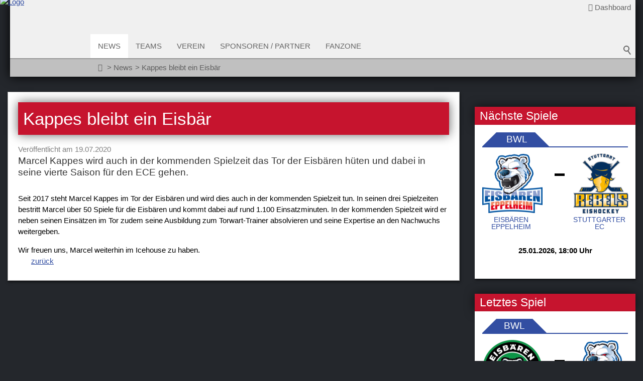

--- FILE ---
content_type: text/html; charset=utf-8
request_url: https://www.eisbaeren-eppelheim.de/de/news/2020-2021/2020-07-19-kappes-bleibt-ein-eisbaer.php
body_size: 40795
content:
<!DOCTYPE html>
<html lang="de" class="pagestatus-init no-js no-weditor scrolled-top page_var0 object-news hasBlockRight project-de subdir-news navId-553050353050"><head><meta charset="UTF-8" /><title>Kappes bleibt ein Eisbär</title><!--
      Diese Seite wurde mit Weblication® CMS erstellt.
      Weblication® ist ein Produkt der Scholl Communications AG in 77694 Kehl.
      Weitere Informationen finden Sie unter https://www.weblication.de bzw. https://scholl.de.
    --><meta name="Description" content="Marcel Kappes wird auch in der kommenden Spielzeit das Tor der Eisbären hüten und dabei in seine vierte Saison für den ECE gehen." /><meta name="Keywords" content="" /><meta name="Robots" content="noarchive, index, noodp" /><meta name="viewport" content="width=device-width, initial-scale=1"/><meta name="referrer" content="strict-origin-when-cross-origin"/><meta name="Generator" content="Weblication® CMS"/><!--[if IE]><meta http-equiv="x-ua-compatible" content="IE=edge" /><![endif]--><meta name="format-detection" content="telephone=no"/><meta property="twitter:card" content="summary_large_image" /><meta property="twitter:title" content="Kappes bleibt ein Eisbär" /><meta property="twitter:description" content="Marcel Kappes wird auch in der kommenden Spielzeit das Tor der Eisbären hüten und dabei in seine vierte Saison für den ECE gehen." /><meta property="og:image" content="http://xn--eisbren-eppelheim-tqb.net/media/img/news/2020-2021/2020_kappes.jpg" /><meta property="thumbnail" content="http://xn--eisbren-eppelheim-tqb.net/media/img/news/2020-2021/2020_kappes.jpg" /><link rel="alternate" hreflang="de" href="http://xn--eisbren-eppelheim-tqb.net/de/news/2020-2021/2020-07-19-kappes-bleibt-ein-eisbaer.php" /><link rel="icon" href="/wLayout/wGlobal/layout/images/favicon.ico"/><script>document.documentElement.className = document.documentElement.className.replace('no-js', 'js');wNavidStandard='553050353050';wProjectPath='/de'; </script><!--WNEOUC:<link rel="stylesheet" href="/wLayout/wGlobal/layout/styles/optimized/design_c5f53cd9fe42a9f12928af0772b4b488.css?1719231104"/>:WNEOUC--><!--WEOUCO--><style>
@media (min-width: 1200px){}@media (max-width: 1199px){}@media (min-width: 992px){}@media (max-width: 991px){}@media (min-width: 768px){}@media (max-width: 767px){}@media (min-width: 576px){.hideIfViewport_s_min{display:none !important}}@media (max-width: 575px){.hideIfViewport_s_max{display:none !important}}@media (min-width: 415px){}@media (max-width: 414px){}@font-face{font-family:'Open Sans';font-style:normal;font-weight:300;src:local('Open-Sans');src:url('/wLayout/wGlobal/layout/webfonts/OpenSans/OpenSans-Light.eot');src:url('/wLayout/wGlobal/layout/webfonts/OpenSans/OpenSans-Light.eot?#iefix') format('embedded-opentype'), url('/wLayout/wGlobal/layout/webfonts/OpenSans/OpenSans-Light.woff2') format('woff2'), url('/wLayout/wGlobal/layout/webfonts/OpenSans/OpenSans-Light.woff') format('woff'), url('/wLayout/wGlobal/layout/webfonts/OpenSans/OpenSans-Light.ttf') format('truetype'), url('/wLayout/wGlobal/layout/webfonts/OpenSans/OpenSans-Light.svg#OpenSans-Light') format('svg')}@font-face{font-family:'Open Sans';font-style:italic;font-weight:300;src:local('Open-Sans');src:url('/wLayout/wGlobal/layout/webfonts/OpenSans/OpenSans-LightItalic.eot');src:url('/wLayout/wGlobal/layout/webfonts/OpenSans/OpenSans-LightItalic.eot?#iefix') format('embedded-opentype'), url('/wLayout/wGlobal/layout/webfonts/OpenSans/OpenSans-LightItalic.woff2') format('woff2'), url('/wLayout/wGlobal/layout/webfonts/OpenSans/OpenSans-LightItalic.woff') format('woff'), url('/wLayout/wGlobal/layout/webfonts/OpenSans/OpenSans-LightItalic.ttf') format('truetype'), url('/wLayout/wGlobal/layout/webfonts/OpenSans/OpenSans-LightItalic.svg#OpenSans-LightItalic') format('svg')}@font-face{font-family:'Open Sans';font-style:normal;font-weight:400;src:local('Open-Sans');src:url('/wLayout/wGlobal/layout/webfonts/OpenSans/OpenSans-Regular.eot');src:url('/wLayout/wGlobal/layout/webfonts/OpenSans/OpenSans-Regular.eot?#iefix') format('embedded-opentype'), url('/wLayout/wGlobal/layout/webfonts/OpenSans/OpenSans-Regular.woff2') format('woff2'), url('/wLayout/wGlobal/layout/webfonts/OpenSans/OpenSans-Regular.woff') format('woff'), url('/wLayout/wGlobal/layout/webfonts/OpenSans/OpenSans-Regular.ttf') format('truetype'), url('/wLayout/wGlobal/layout/webfonts/OpenSans/OpenSans-Regular.svg#OpenSans-Regular') format('svg')}@font-face{font-family:'Open Sans';font-style:italic;font-weight:400;src:local('Open-Sans');src:url('/wLayout/wGlobal/layout/webfonts/OpenSans/OpenSans-Italic.eot');src:url('/wLayout/wGlobal/layout/webfonts/OpenSans/OpenSans-Italic.eot?#iefix') format('embedded-opentype'), url('/wLayout/wGlobal/layout/webfonts/OpenSans/OpenSans-Italic.woff2') format('woff2'), url('/wLayout/wGlobal/layout/webfonts/OpenSans/OpenSans-Italic.woff') format('woff'), url('/wLayout/wGlobal/layout/webfonts/OpenSans/OpenSans-Italic.ttf') format('truetype'), url('/wLayout/wGlobal/layout/webfonts/OpenSans/OpenSans-Italic.svg#OpenSans-Italic') format('svg')}@font-face{font-family:'Open Sans';font-style:normal;font-weight:600;src:local('Open-Sans');src:url('/wLayout/wGlobal/layout/webfonts/OpenSans/OpenSans-SemiBold.eot');src:url('/wLayout/wGlobal/layout/webfonts/OpenSans/OpenSans-SemiBold.eot?#iefix') format('embedded-opentype'), url('/wLayout/wGlobal/layout/webfonts/OpenSans/OpenSans-SemiBold.woff2') format('woff2'), url('/wLayout/wGlobal/layout/webfonts/OpenSans/OpenSans-SemiBold.woff') format('woff'), url('/wLayout/wGlobal/layout/webfonts/OpenSans/OpenSans-SemiBold.ttf') format('truetype'), url('/wLayout/wGlobal/layout/webfonts/OpenSans/OpenSans-SemiBold.svg#OpenSans-SemiBold') format('svg')}@font-face{font-family:'Open Sans';font-style:italic;font-weight:600;src:local('Open-Sans');src:url('/wLayout/wGlobal/layout/webfonts/OpenSans/OpenSans-SemiBoldItalic.eot');src:url('/wLayout/wGlobal/layout/webfonts/OpenSans/OpenSans-SemiBoldItalic.eot?#iefix') format('embedded-opentype'), url('/wLayout/wGlobal/layout/webfonts/OpenSans/OpenSans-SemiBoldItalic.woff2') format('woff2'), url('/wLayout/wGlobal/layout/webfonts/OpenSans/OpenSans-SemiBoldItalic.woff') format('woff'), url('/wLayout/wGlobal/layout/webfonts/OpenSans/OpenSans-SemiBoldItalic.ttf') format('truetype'), url('/wLayout/wGlobal/layout/webfonts/OpenSans/OpenSans-SemiBoldItalic.svg#OpenSans-SemiBoldItalic') format('svg')}@font-face{font-family:'Open Sans';font-style:normal;font-weight:700;src:local('Open-Sans');src:url('/wLayout/wGlobal/layout/webfonts/OpenSans/OpenSans-Bold.eot');src:url('/wLayout/wGlobal/layout/webfonts/OpenSans/OpenSans-Bold.eot?#iefix') format('embedded-opentype'), url('/wLayout/wGlobal/layout/webfonts/OpenSans/OpenSans-Bold.woff2') format('woff2'), url('/wLayout/wGlobal/layout/webfonts/OpenSans/OpenSans-Bold.woff') format('woff'), url('/wLayout/wGlobal/layout/webfonts/OpenSans/OpenSans-Bold.ttf') format('truetype'), url('/wLayout/wGlobal/layout/webfonts/OpenSans/OpenSans-Bold.svg#OpenSans-Bold') format('svg')}@font-face{font-family:'Open Sans';font-style:italic;font-weight:700;src:local('Open-Sans');src:url('/wLayout/wGlobal/layout/webfonts/OpenSans/OpenSans-BoldItalic.eot');src:url('/wLayout/wGlobal/layout/webfonts/OpenSans/OpenSans-BoldItalic.eot?#iefix') format('embedded-opentype'), url('/wLayout/wGlobal/layout/webfonts/OpenSans/OpenSans-BoldItalic.woff2') format('woff2'), url('/wLayout/wGlobal/layout/webfonts/OpenSans/OpenSans-BoldItalic.woff') format('woff'), url('/wLayout/wGlobal/layout/webfonts/OpenSans/OpenSans-BoldItalic.ttf') format('truetype'), url('/wLayout/wGlobal/layout/webfonts/OpenSans/OpenSans-BoldItalic.svg#OpenSans-BoldItalic') format('svg')}@font-face{font-family:'Lora';font-style:normal;font-weight:400;src:local('Lora');src:url('/wLayout/wGlobal/layout/webfonts/Lora/Lora-Regular.woff2') format('woff2'), url('/wLayout/wGlobal/layout/webfonts/Lora/Lora-Regular.woff') format('woff'), url('/wLayout/wGlobal/layout/webfonts/Lora/Lora-Regular.ttf') format('truetype')}@font-face{font-family:'Lora';font-style:italic;font-weight:400;src:local('Lora');src:url('/wLayout/wGlobal/layout/webfonts/Lora/Lora-Italic.woff2') format('woff2'), url('/wLayout/wGlobal/layout/webfonts/Lora/Lora-Italic.woff') format('woff'), url('/wLayout/wGlobal/layout/webfonts/Lora/Lora-Italic.ttf') format('truetype')}@font-face{font-family:'Lora';font-style:normal;font-weight:700;src:local('Lora');src:url('/wLayout/wGlobal/layout/webfonts/Lora/Lora-Bold.woff2') format('woff2'), url('/wLayout/wGlobal/layout/webfonts/Lora/Lora-Bold.woff') format('woff'), url('/wLayout/wGlobal/layout/webfonts/Lora/Lora-Bold.ttf') format('truetype')}@font-face{font-family:'Lora';font-style:italic;font-weight:700;src:local('Lora');src:url('/wLayout/wGlobal/layout/webfonts/Lora/Lora-BoldItalic.woff2') format('woff2'), url('/wLayout/wGlobal/layout/webfonts/Lora/Lora-BoldItalic.woff') format('woff'), url('/wLayout/wGlobal/layout/webfonts/Lora/Lora-BoldItalic.ttf') format('truetype')}@font-face{font-family:'handwritten';font-style:normal;font-weight:400;src:local('handwritten');src:url('/wLayout/wGlobal/layout/webfonts/handwritten/sweetly-broken.woff2') format('woff2'), url('/wLayout/wGlobal/layout/webfonts/handwritten/sweetly-broken.woff') format('woff'), url('/wLayout/wGlobal/layout/webfonts/handwritten/sweetly-broken.ttf') format('truetype')}.isDarkBackground, .isLightBackground .isDarkBackground{}.isDarkBackground div:not(.keepColor), .isDarkBackground span:not(.keepColor), .isDarkBackground p:not(.keepColor), .isDarkBackground strong:not(.keepColor), .isDarkBackground em:not(.keepColor), .isDarkBackground ul:not(.keepColor), .isDarkBackground li:not(.keepColor), .isLightBackground .isDarkBackground div:not(.keepColor), .isLightBackground .isDarkBackground span:not(.keepColor), .isLightBackground .isDarkBackground p:not(.keepColor), .isLightBackground .isDarkBackground strong:not(.keepColor), .isLightBackground .isDarkBackground em:not(.keepColor), .isLightBackground .isDarkBackground ul:not(.keepColor), .isLightBackground .isDarkBackground li:not(.keepColor){color:#FFFFFF}.isDarkBackground a:not(.keepColor), .isDarkBackground a *:not(.keepColor), .isLightBackground .isDarkBackground a:not(.keepColor), .isLightBackground .isDarkBackground a *:not(.keepColor){color:rgba(255,255,255,0.7)}.isDarkBackground a:not(.keepColor):hover, .isDarkBackground a *:not(.keepColor):hover, .isLightBackground .isDarkBackground a:not(.keepColor):hover, .isLightBackground .isDarkBackground a *:not(.keepColor):hover{color:#FFFFFF}.isDarkBackground .accordionHeaderOpener:not(.keepColor), .isLightBackground .isDarkBackground .accordionHeaderOpener:not(.keepColor){}.isDarkBackground .accordionHeaderOpener:not(.keepColor):before, .isDarkBackground .accordionHeaderOpener:not(.keepColor):after, .isLightBackground .isDarkBackground .accordionHeaderOpener:not(.keepColor):before, .isLightBackground .isDarkBackground .accordionHeaderOpener:not(.keepColor):after{background-color:#FFFFFF !important}.isDarkBackground .text-sub:not(.keepColor), .isLightBackground .isDarkBackground .text-sub:not(.keepColor){color:rgba(255,255,255,0.5)}.isDarkBackground .text-weak:not(.keepColor), .isLightBackground .isDarkBackground .text-weak:not(.keepColor){color:rgba(255,255,255,0.5)}.isDarkBackground h1:not(.keepColor), .isDarkBackground h1 *:not(.keepColor), .isLightBackground .isDarkBackground h1:not(.keepColor), .isLightBackground .isDarkBackground h1 *:not(.keepColor){color:#FFFFFF}.isDarkBackground h2:not(.keepColor), .isDarkBackground h2 *:not(.keepColor), .isLightBackground .isDarkBackground h2:not(.keepColor), .isLightBackground .isDarkBackground h2 *:not(.keepColor){color:#FFFFFF}.isDarkBackground h3:not(.keepColor), .isDarkBackground h3 *:not(.keepColor), .isLightBackground .isDarkBackground h3:not(.keepColor), .isLightBackground .isDarkBackground h3 *:not(.keepColor){color:#FFFFFF}.isDarkBackground h4:not(.keepColor), .isDarkBackground h4 *:not(.keepColor), .isDarkBackground h5:not(.keepColor), .isDarkBackground h5 *:not(.keepColor), .isDarkBackground h6:not(.keepColor), .isDarkBackground h6 *:not(.keepColor), .isLightBackground .isDarkBackground h4:not(.keepColor), .isLightBackground .isDarkBackground h4 *:not(.keepColor), .isLightBackground .isDarkBackground h5:not(.keepColor), .isLightBackground .isDarkBackground h5 *:not(.keepColor), .isLightBackground .isDarkBackground h6:not(.keepColor), .isLightBackground .isDarkBackground h6 *:not(.keepColor){color:#FFFFFF}.isDarkBackground .listDefault, .isDarkBackground .listSearch, .isLightBackground .isDarkBackground .listDefault, .isLightBackground .isDarkBackground .listSearch{}.isDarkBackground .listDefault .listEntryTitle:not(.keepColor), .isDarkBackground .listSearch .listEntryTitle:not(.keepColor), .isLightBackground .isDarkBackground .listDefault .listEntryTitle:not(.keepColor), .isLightBackground .isDarkBackground .listSearch .listEntryTitle:not(.keepColor){color:#FFFFFF}.isDarkBackground .listDefault .listEntryDate:not(.keepColor), .isDarkBackground .listSearch .listEntryDate:not(.keepColor), .isLightBackground .isDarkBackground .listDefault .listEntryDate:not(.keepColor), .isLightBackground .isDarkBackground .listSearch .listEntryDate:not(.keepColor){color:#FFFFFF}.isDarkBackground .listDefault .listEntryDescription:not(.keepColor), .isDarkBackground .listDefault .listEntryDescription *:not(.keepColor), .isDarkBackground .listSearch .listEntryDescription:not(.keepColor), .isDarkBackground .listSearch .listEntryDescription *:not(.keepColor), .isLightBackground .isDarkBackground .listDefault .listEntryDescription:not(.keepColor), .isLightBackground .isDarkBackground .listDefault .listEntryDescription *:not(.keepColor), .isLightBackground .isDarkBackground .listSearch .listEntryDescription:not(.keepColor), .isLightBackground .isDarkBackground .listSearch .listEntryDescription *:not(.keepColor){color:#FFFFFF}.isDarkBackground .listDefault .listEntryUrl > a:not(.keepColor), .isDarkBackground .listSearch .listEntryUrl > a:not(.keepColor), .isLightBackground .isDarkBackground .listDefault .listEntryUrl > a:not(.keepColor), .isLightBackground .isDarkBackground .listSearch .listEntryUrl > a:not(.keepColor){color:rgba(255,255,255,0.7)}.isDarkBackground .listDefault .listEntryUrl > a:not(.keepColor):hover, .isDarkBackground .listSearch .listEntryUrl > a:not(.keepColor):hover, .isLightBackground .isDarkBackground .listDefault .listEntryUrl > a:not(.keepColor):hover, .isLightBackground .isDarkBackground .listSearch .listEntryUrl > a:not(.keepColor):hover{color:#FFFFFF}.isLightBackground, .isDarkBackground .isLightBackground{}.isLightBackground div:not(.keepColor), .isLightBackground span:not(.keepColor), .isLightBackground p:not(.keepColor), .isLightBackground strong:not(.keepColor), .isLightBackground em:not(.keepColor), .isLightBackground ul:not(.keepColor), .isLightBackground li:not(.keepColor), .isDarkBackground .isLightBackground div:not(.keepColor), .isDarkBackground .isLightBackground span:not(.keepColor), .isDarkBackground .isLightBackground p:not(.keepColor), .isDarkBackground .isLightBackground strong:not(.keepColor), .isDarkBackground .isLightBackground em:not(.keepColor), .isDarkBackground .isLightBackground ul:not(.keepColor), .isDarkBackground .isLightBackground li:not(.keepColor){color:#000000}.isLightBackground a:not(.keepColor), .isLightBackground a *:not(.keepColor), .isDarkBackground .isLightBackground a:not(.keepColor), .isDarkBackground .isLightBackground a *:not(.keepColor){color:#324ea2}.isLightBackground a:not(.keepColor):hover, .isLightBackground a *:not(.keepColor):hover, .isDarkBackground .isLightBackground a:not(.keepColor):hover, .isDarkBackground .isLightBackground a *:not(.keepColor):hover{color:rgba(0,0,0,0.8)}.isLightBackground .accordionHeaderOpener:not(.keepColor), .isDarkBackground .isLightBackground .accordionHeaderOpener:not(.keepColor){}.isLightBackground .accordionHeaderOpener:not(.keepColor):before, .isLightBackground .accordionHeaderOpener:not(.keepColor):after, .isDarkBackground .isLightBackground .accordionHeaderOpener:not(.keepColor):before, .isDarkBackground .isLightBackground .accordionHeaderOpener:not(.keepColor):after{background-color:#000000 !important}.isLightBackground .text-sub:not(.keepColor), .isDarkBackground .isLightBackground .text-sub:not(.keepColor){color:rgba(0,0,0,0.5)}.isLightBackground .text-weak:not(.keepColor), .isDarkBackground .isLightBackground .text-weak:not(.keepColor){color:rgba(0,0,0,0.4)}.isLightBackground h1:not(.keepColor), .isLightBackground h1 *:not(.keepColor), .isDarkBackground .isLightBackground h1:not(.keepColor), .isDarkBackground .isLightBackground h1 *:not(.keepColor){color:#676767}.isLightBackground h2:not(.keepColor), .isLightBackground h2 *:not(.keepColor), .isDarkBackground .isLightBackground h2:not(.keepColor), .isDarkBackground .isLightBackground h2 *:not(.keepColor){color:#333333}.isLightBackground h3:not(.keepColor), .isLightBackground h3 *:not(.keepColor), .isDarkBackground .isLightBackground h3:not(.keepColor), .isDarkBackground .isLightBackground h3 *:not(.keepColor){color:#333333}.isLightBackground h4:not(.keepColor), .isLightBackground h4 *:not(.keepColor), .isLightBackground h5:not(.keepColor), .isLightBackground h5 *:not(.keepColor), .isLightBackground h6:not(.keepColor), .isLightBackground h6 *:not(.keepColor), .isDarkBackground .isLightBackground h4:not(.keepColor), .isDarkBackground .isLightBackground h4 *:not(.keepColor), .isDarkBackground .isLightBackground h5:not(.keepColor), .isDarkBackground .isLightBackground h5 *:not(.keepColor), .isDarkBackground .isLightBackground h6:not(.keepColor), .isDarkBackground .isLightBackground h6 *:not(.keepColor){color:#333333}.isLightBackground .listDefault, .isLightBackground .listSearch, .isDarkBackground .isLightBackground .listDefault, .isDarkBackground .isLightBackground .listSearch{}.isLightBackground .listDefault .listEntryTitle:not(.keepColor), .isLightBackground .listSearch .listEntryTitle:not(.keepColor), .isDarkBackground .isLightBackground .listDefault .listEntryTitle:not(.keepColor), .isDarkBackground .isLightBackground .listSearch .listEntryTitle:not(.keepColor){color:#333333}.isLightBackground .listDefault .listEntryDate:not(.keepColor), .isLightBackground .listSearch .listEntryDate:not(.keepColor), .isDarkBackground .isLightBackground .listDefault .listEntryDate:not(.keepColor), .isDarkBackground .isLightBackground .listSearch .listEntryDate:not(.keepColor){color:#333333}.isLightBackground .listDefault .listEntryDescription:not(.keepColor), .isLightBackground .listDefault .listEntryDescription *:not(.keepColor), .isLightBackground .listSearch .listEntryDescription:not(.keepColor), .isLightBackground .listSearch .listEntryDescription *:not(.keepColor), .isDarkBackground .isLightBackground .listDefault .listEntryDescription:not(.keepColor), .isDarkBackground .isLightBackground .listDefault .listEntryDescription *:not(.keepColor), .isDarkBackground .isLightBackground .listSearch .listEntryDescription:not(.keepColor), .isDarkBackground .isLightBackground .listSearch .listEntryDescription *:not(.keepColor){color:#333333}.isLightBackground .listDefault .listEntryUrl > a:not(.keepColor), .isLightBackground .listSearch .listEntryUrl > a:not(.keepColor), .isDarkBackground .isLightBackground .listDefault .listEntryUrl > a:not(.keepColor), .isDarkBackground .isLightBackground .listSearch .listEntryUrl > a:not(.keepColor){color:#324ea2}.isLightBackground .listDefault .listEntryUrl > a:not(.keepColor):hover, .isLightBackground .listSearch .listEntryUrl > a:not(.keepColor):hover, .isDarkBackground .isLightBackground .listDefault .listEntryUrl > a:not(.keepColor):hover, .isDarkBackground .isLightBackground .listSearch .listEntryUrl > a:not(.keepColor):hover{color:rgba(0,0,0,0.8)}#cookieNotice{display:none;position:fixed;z-index:120;top:0;left:0;width:100vw;height:100vh;pointer-events:none;background:none}#cookieNotice #cookieNoticeInner{pointer-events:auto;display:flex;align-items:center;justify-content:center;width:100vw;height:100vh}#cookieNotice #cookieNoticeInner > div{position:relative;left:0;top:0;width:100vw;height:100vh;-webkit-overflow-scrolling:touch;overflow-y:auto;font-size:1rem;background-color:#324ea2;border-top:solid 1px #DDDDDD;box-shadow:0 0 20px rgba(0,0,0,0.6);padding:2rem;text-align:center}#cookieNotice #cookieNoticeInner .elementInfo{padding:1rem}#cookieNotice #cookieNoticeInner .elementInfo *{font-size:0.8rem;line-height:120%}#cookieNotice #cookieNoticeInner .elementHeadline{}#cookieNotice #cookieNoticeInner .elementHeadline h4{padding-bottom:0}#cookieNotice #cookieNoticeInner button{margin-bottom:0.3rem}#cookieNotice #buttonEditCookieNotice{position:absolute;top:32px;right:4px}#cookieNotice #cookieNoticeSelection{}#cookieNotice #cookieNoticeSelection .cookieNoticeSelectionEntry{display:inline-block;padding-right:0.5rem}#cookieNotice #cookieNoticeSelection .cookieNoticeSelectionEntry input, #cookieNotice #cookieNoticeSelection .cookieNoticeSelectionEntry label{vertical-align:middle;line-height:20px}#cookieNotice #cookieNoticeSelection .cookieNoticeSelectionEntry label{font-size:1rem;color:#000000;padding-left:4px}#cookieNotice #cookieNoticePrivacyDetails{padding:0 0 0.8rem 0}#cookieNotice #cookieNoticePrivacyDetails a{color:#a0a0a0;text-decoration:none;font-size:0.9rem}#cookieNotice #containerRememberDataSecurityPreferences{}#cookieNotice #containerRememberDataSecurityPreferences input, #cookieNotice #containerRememberDataSecurityPreferences label{vertical-align:middle;line-height:20px}#cookieNotice #containerRememberDataSecurityPreferences label{font-size:0.8rem;color:rgba(0,0,0,0.5);padding-left:4px}#cookieNotice #cookieNoticeCloser{cursor:pointer;box-sizing:border-box;display:none;position:absolute;z-index:3;right:0;top:0;width:32px;height:32px;font-size:0;color:transparent;border:none;background-color:transparent;transition:transform 0.3s ease-in-out}#cookieNotice #cookieNoticeCloser:hover{transition:all 0.3s linear}#cookieNotice #cookieNoticeCloser:before{content:'';position:absolute;left:0;width:26px;height:11px;margin:6px 0 0 3px;border-top:solid 2px #646464;transform:rotate(45deg);transform-origin:2px 5px}#cookieNotice #cookieNoticeCloser:after{content:'';position:absolute;left:0;width:26px;height:20px;margin:6px 0 0 4px;border-bottom:solid 2px #646464;transform:rotate(-45deg);transform-origin:2px 16px}#cookieNotice.hasOpenedByClick #cookieNoticeCloser{display:block}#cookieNotice.infoOnly #cookieNoticeCloser{display:block}@media (min-width: 768px){#cookieNotice #cookieNoticeInner > div{width:50vw;height:auto}}#cookieNotice.bottom{}#cookieNotice.bottom #cookieNoticeInner{position:fixed;display:block;bottom:0;width:100%;height:auto}#cookieNotice.bottom #cookieNoticeInner > div{position:relative;left:0;bottom:0;width:100%;height:auto;-webkit-overflow-scrolling:touch;overflow-y:auto;color:#FFFFFF;background-color:#24272c;border-top:solid 0px #DDDDDD;box-shadow:0 0 40px rgba(255,255,255,0.6);padding:0.5rem;text-align:left;font-size:1rem;line-height:150%}#cookieNotice.bottom #cookieNoticeInner > div .elementContainerStandardColumns_var5050{}#cookieNotice.bottom #cookieNoticeInner > div .elementContainerStandardColumns_var5050 > .col1{}#cookieNotice.bottom #cookieNoticeInner > div .elementContainerStandardColumns_var5050 > .col2{}#cookieNotice.bottom #cookieNoticeInner > div .elementHeadline{}#cookieNotice.bottom #cookieNoticeInner > div .elementHeadline h4{color:#FFFFFF;font-weight:bold}#cookieNotice.bottom #cookieNoticeInner > div a{color:#FFFFFF;font-weight:normal}#cookieNotice.bottom #cookieNoticeCloser{display:block}#cookieNotice.bottom #cookieNoticeCloser:before{border-top:solid 2px #FFFFFF}#cookieNotice.bottom #cookieNoticeCloser:after{border-bottom:solid 2px #FFFFFF}#cookieNotice.bottom.infoOnly #cookieNoticeCloser{display:block;color:#FFFFFF;border:1px solid #FFFFFF;font-size:0.8rem;line-height:1;padding:0 0.25rem;width:auto;text-align:center}#cookieNotice.bottom.infoOnly #cookieNoticeCloser:before, #cookieNotice.bottom.infoOnly #cookieNoticeCloser:after{display:none}@media (max-width: 767px){#cookieNotice.bottom #cookieNoticeInner > div .elementContainerStandardColumns_var5050 > .col1{margin-bottom:0.5rem}}@media (min-width: 768px){#cookieNotice.bottom #cookieNoticeInner > div .elementContainerStandardColumns_var5050 > .col2{padding-top:1.3rem}}#cookieNotice.infoOnly{}#cookieNotice.infoOnly #cookieNoticeInner{background-color:#324ea2;box-shadow:0 0 20px rgba(0,0,0,0.6);border-top:0}#cookieNotice.infoOnly #cookieNoticeInner > div{position:relative;max-width:1200px;margin:0 auto;font-size:0.8rem;color:#FFFFFF;background-color:#324ea2;box-shadow:initial;border-top:0;padding-right:2rem}#cookieNotice.infoOnly #cookieNoticeInner > div p{margin-bottom:0}#cookieNotice.infoOnly #cookieNoticeInner > div p a{color:#FFFFFF;text-decoration:underline}#cookieNotice.infoOnly #cookieNoticeInner > div p a:hover{text-decoration:none}#cookieNotice.infoOnly #cookieNoticeSelection{}#cookieNotice.infoOnly #cookieNoticeSelection .cookieNoticeSelectionEntry{}#cookieNotice.infoOnly #cookieNoticeSelection .cookieNoticeSelectionEntry label{color:#FFFFFF}#cookieNotice.infoOnly #cookieNoticeCloser{margin:0;top:0.8rem}#cookieNotice.infoOnly #cookieNoticeCloser:before{border-top:solid 2px #FFFFFF}#cookieNotice.infoOnly #cookieNoticeCloser:after{border-bottom:solid 2px #FFFFFF}#cookieNotice.blockPage{pointer-events:auto;background:rgba(0,0,0,0.5)}html.embedpage-body-open{overflow:hidden}@media (min-width:360px){}div.tablesorterPager{padding:10px 0 10px 0;background-color:#D6D2C2;text-align:center}div.tablesorterPager span{padding:0 5px 0 5px}div.tablesorterPager input{font-size:8px;width:50px;border:1px solid #330000;text-align:center}div.tablesorterPager input.prev{width:auto;margin-right:10px}div.tablesorterPager input.next{width:auto;margin-left:10px}table.tablesorter{}table.tablesorter thead tr th, table.tablesorter tfoot tr th{}table.tablesorter thead{}table.tablesorter thead tr{}table.tablesorter thead tr th.tablesorter, table.tablesorter thead tr td.tablesorter{}table.tablesorter thead tr th.tablesorter span, table.tablesorter thead tr td.tablesorter span{display:inline-block;padding-right:10px}table.tablesorter thead tr .header{cursor:pointer}table.tablesorter thead tr .header span{background-image:url(/wLayout/wGlobal/layout/images/tablesorter/page/bg.gif);background-repeat:no-repeat;background-position:center right}table.tablesorter thead tr .headerSortDown, table.tablesorter thead tr .headerSortUp{}table.tablesorter thead tr .headerSortUp{}table.tablesorter thead tr .headerSortUp span{background-image:url(/wLayout/wGlobal/layout/images/tablesorter/page/asc.gif)}table.tablesorter thead tr .headerSortDown{}table.tablesorter thead tr .headerSortDown span{background-image:url(/wLayout/wGlobal/layout/images/tablesorter/page/desc.gif)}table.tablesorter tbody{}table.tablesorter tbody td{vertical-align:top}table.tablesorter tbody tr.odd{}table.tablesorter tbody tr.odd td{}html.wglBox{}html.ios .wLightbox .wLightboxOuter .wLightboxInner{-webkit-overflow-scrolling:touch;overflow-y:scroll}@media (min-width: 768px){}@media (min-width: 768px){}@media (min-width: 768px){}@media (min-width: 768px){}@media (min-width: 768px){}@media (min-width: 768px){}@media (min-width: 1200px){}@media (min-width: 768px){}@media (min-width: 525px){}@media (min-width: 768px){}@media (min-width: 768px){}#blockContentInner{}.object-news #blockContentInner{}.object-news #blockContentInner{}#blockContentInner .elementSection > div, #blockContentInner .elementSectionObjectContactPerson > div{}html:lang(en) .wReaderPanelEmbed .wButtonStartReading:before{content:'Read aloud'}html:lang(en) .wReaderPanelEmbed.pauseReading .wButtonStartReading:before{content:'Continue read aloud'}html:lang(en) .wReaderPanelEmbed .wButtonStopReading:before{content:'Stop'}#blockHeader #scrollProgress{position:absolute}#blockHeader{width:100%;padding:0;background:#F0F0F0;position:relative;z-index:1;margin:0 15px 30px 20px;box-shadow:0 0 20px;position:fixed;z-index:100;top:0;left:0;right:0;width:auto;transition:all 0.3s ease-in-out}#blockHeader #blockHeaderAfter{position:relative}#blockHeader #blockHeaderMain{height:60px}#blockHeader #blockHeaderMain #blockHeaderMainInner{max-width:1600px;position:relative;margin:0 auto}#blockHeader #blockHeaderMain #logo{position:absolute;z-index:2;margin:-5px 0 0 -20px}#blockHeader #blockHeaderMain #logo > img, #blockHeader #blockHeaderMain #logo > svg{height:70px;width:auto;display:block}#blockHeader #blockHeaderMain #logo .logoImgFull{display:none}#blockHeader #blockHeaderMain #logo .logoImgOnScroll{display:none}#blockHeader #blockHeaderMain #searchBox{z-index:2;position:absolute;width:auto;height:auto;background-color:transparent}#blockHeader #blockHeaderMain #searchBox .searchBoxContainer{margin:0;padding:0}#blockHeader #blockHeaderMain #searchBox .searchBoxContainer .searchBoxLabel{display:block;position:relative;right:0;margin:0;padding:0;width:32px;height:32px;cursor:pointer}#blockHeader #blockHeaderMain #searchBox .searchBoxContainer .searchBoxLabel > label{display:block;font-size:0;width:32px;height:32px;cursor:pointer}#blockHeader #blockHeaderMain #searchBox .searchBoxContainer .searchBoxLabel > label:before{content:'';pointer-events:none;position:absolute;top:7px;left:8px;width:8px;height:8px;border:solid 2px #646464;border-radius:50%;z-index:11;cursor:pointer}#blockHeader #blockHeaderMain #searchBox .searchBoxContainer .searchBoxLabel > label:after{content:'';pointer-events:none;position:absolute;top:6px;left:6px;width:9px;height:2px;background-color:#646464;transform:rotate(54deg);margin-top:14px;margin-left:9px;z-index:11;cursor:pointer}#blockHeader #blockHeaderMain #searchBox .searchBoxContainer .searchBoxElement{display:none;position:absolute;overflow:visible;cursor:pointer;margin:0}#blockHeader #blockHeaderMain #searchBox .searchBoxContainer .searchBoxElement > div{position:relative}#blockHeader #blockHeaderMain #searchBox .searchBoxContainer .searchBoxElement .searchTerm{opacity:0;cursor:pointer;width:48px !important;height:48px;line-height:100%}#blockHeader #blockHeaderMain #searchBox.focused{width:auto}#blockHeader #blockHeaderMain #searchBox.focused .searchBoxContainer{}#blockHeader #blockHeaderMain #searchBox.focused .searchBoxContainer .searchBoxLabel{background-color:#676767}#blockHeader #blockHeaderMain #searchBox.focused .searchBoxContainer .searchBoxLabel > label{}#blockHeader #blockHeaderMain #searchBox.focused .searchBoxContainer .searchBoxLabel > label:before{border-color:#FFFFFF}#blockHeader #blockHeaderMain #searchBox.focused .searchBoxContainer .searchBoxLabel > label:after{background-color:#FFFFFF}#blockHeader #blockHeaderMain #searchBox.focused .searchBoxContainer .searchBoxLabel:after{content:'';display:block;position:absolute;z-index:10;left:0;width:100%;height:10px;background-color:#676767}#blockHeader #blockHeaderMain #searchBox.focused .searchBoxContainer .searchBoxElement{display:block;top:32px;right:0;padding:10px;background-color:#676767}#blockHeader #blockHeaderMain #searchBox.focused .searchBoxContainer .searchBoxElement .searchTerm{opacity:1;position:static;outline:none;cursor:text;height:32px;padding:0 6px;border-radius:0;width:200px !important;color:inherit}#blockHeader #blockHeaderMain #searchBox.focused .searchBoxContainer .searchBoxElement #searchSuggestOuter{position:absolute;z-index:20;background-color:#FFFFFF;color:#000000;border:solid 1px #324ea2;border-top-style:none;margin-left:-1px;width:100%}#blockHeader #blockHeaderMain #searchBox.focused .searchBoxContainer .searchBoxElement #searchSuggestOuter .searchSuggestEntry{padding:2px 6px;cursor:pointer}#blockHeader #blockHeaderMain #searchBox.focused .searchBoxContainer .searchBoxElement #searchSuggestOuter .searchSuggestEntry:first-child{padding:4px 6px 2px 6px}#blockHeader #blockHeaderMain #searchBox.focused .searchBoxContainer .searchBoxElement #searchSuggestOuter .searchSuggestEntry:last-child{padding:2px 6px 4px 6px}#blockHeader #blockHeaderMain #searchBox.focused .searchBoxContainer .searchBoxElement #searchSuggestOuter .searchSuggestEntry:hover, #blockHeader #blockHeaderMain #searchBox.focused .searchBoxContainer .searchBoxElement #searchSuggestOuter .searchSuggestEntry.selected{background-color:#F0F0F0}#blockHeader #blockHeaderMain #searchBox #searchSubmit{display:none}#blockHeader #blockHeaderMain #searchBox{position:absolute;top:28px;right:0px}#blockHeader #blockHeaderMain #loginBox{position:absolute;top:0px;right:0;float:right;margin:0 5px 0 0;padding:0}#blockHeader #blockHeaderMain #loginBox div.embed{display:none;position:absolute;z-index:200;right:0;width:300px;margin:0;border:solid 1px #324ea2;background-color:#FFFFFF;padding:0;box-sizing:border-box}#blockHeader #blockHeaderMain #loginBox > a{display:block;position:relative;color:#646464;margin:0;padding:4px 4px 4px 10px;text-decoration:none}#blockHeader #blockHeaderMain #loginBox > a .fas{}#blockHeader #blockHeaderMain #loginBox > a:hover{color:#324ea2;text-decoration:none}#blockHeader #blockHeaderMain #loginBox.selected{}#blockHeader #blockHeaderMain #loginBox.selected > a, #blockHeader #blockHeaderMain #loginBox.selected > a:hover{color:#324ea2;text-decoration:none}#blockHeader #blockHeaderMain #blockHeaderMainContent{display:none}.scrolldirection-up #blockHeader{}#blockHeader #blockHeaderMain{transition:all 0.3s ease-in-out}#blockHeader #blockHeaderMain #logo{transition:all 0.3s ease-in-out}#blockHeader #blockHeaderMain #logo > img{transition:all 0.3s ease-in-out}#blockHeader #blockHeaderMain #loginBox{}#blockHeader #blockHeaderMain #loginBox > a{transition:all 0.3s ease-in-out}#blockHeader #blockHeaderMain #searchBox{transition:all 0.3s ease-in-out}#blockHeader #blockHeaderMain #navigationMain{transition:all 0.3s ease-in-out}#blockHeader #blockHeaderMain #navigationMain nav{}#blockHeader #blockHeaderMain #navigationMain nav ul{transition:all 0.3s ease-in-out}#blockHeader #navigationBreadcrumb{}#blockHeader #navigationBreadcrumb > div{transition:all 0.3s ease-in-out}.scrolldirection-down:not(.navmenu-open) #blockHeader{}html:not(.scrolled-top) #blockHeader{margin-top:0;transition:all 0.3s ease-in-out}html:not(.scrolled-top) #blockHeader #blockHeaderMain{transition:all 1.2s ease-in-out;height:60px}html:not(.scrolled-top) #blockHeader #blockHeaderMain #loginBox{}html:not(.scrolled-top) #blockHeader #blockHeaderMain #loginBox > a{transition:all 1.2s ease-in-out}html:not(.scrolled-top) #blockHeader #blockHeaderMain #searchBox{transition:all 1.2s ease-in-out}html:not(.scrolled-top) #blockHeader #blockHeaderMain #navigationMain{transition:all 1.2s ease-in-out;margin-left:0}html:not(.scrolled-top) #blockHeader #blockHeaderMain #navigationMain nav{}html:not(.scrolled-top) #blockHeader #blockHeaderMain #navigationMain nav ul{transition:all 1.2s ease-in-out;margin-left:40px}html:not(.scrolled-top) #blockHeader #navigationBreadcrumb{}@media only screen and (max-width: 991px){#blockHeader #blockHeaderAfter{}#blockHeader #blockHeaderAfter #blockHeaderAfterInner{}}@media (max-width: 991px){#blockHeader #blockHeaderMain #searchBox{}}@media (min-width: 415px){#blockHeader #blockHeaderMain #searchBox.focused .searchBoxContainer .searchBoxElement{padding:20px}}@media (min-width: 415px){#blockHeader #blockHeaderMain #searchBox.focused .searchBoxContainer .searchBoxElement .searchTerm{width:280px !important}}@media only screen and (max-width: 991px){#blockHeader #blockHeaderMain{}#blockHeader #blockHeaderMain html.navmenu-open{overflow:hidden}#blockHeader #blockHeaderMain #navigationMain{width:100%;position:relative}#blockHeader #blockHeaderMain #navigationMain > nav > div{display:block;position:fixed;top:0;left:1rem;right:1rem;height:0;margin-bottom:1rem;padding:0 1rem;overflow:auto;background-color:#F0F0F0;transition:all 0.3s ease-in-out}.navmenu-open #blockHeader #blockHeaderMain #navigationMain > nav > div{display:block;height:600px;height:calc(100vh - 60px)}#blockHeader #blockHeaderMain #navigationMain ul{list-style-type:none;margin:0;padding:0}#blockHeader #blockHeaderMain #navigationMain li{position:relative;display:block;margin:0;padding:0}#blockHeader #blockHeaderMain #navigationMain li > a{display:block;text-decoration:none;text-align:left}#blockHeader #blockHeaderMain #navigationMain li > ul{display:none}#blockHeader #blockHeaderMain #navigationMain li.selected, #blockHeader #blockHeaderMain #navigationMain li.descendantSelected{}#blockHeader #blockHeaderMain #navigationMain li.selected > ul, #blockHeader #blockHeaderMain #navigationMain li.descendantSelected > ul{display:block}#blockHeader #blockHeaderMain #navigationMain > nav > div{}#blockHeader #blockHeaderMain #navigationMain > nav > div > ul{max-width:1200px;margin:0 auto}#blockHeader #blockHeaderMain #navigationMain > nav > div > ul > li{border-bottom:solid 1px #C0C0C0}#blockHeader #blockHeaderMain #navigationMain > nav > div > ul > li > a{font-size:1.0rem;line-height:1.2rem;color:#646464;background-color:transparent;padding:0.7rem 3rem 0.7rem 1rem}#blockHeader #blockHeaderMain #navigationMain > nav > div > ul > li.selected, #blockHeader #blockHeaderMain #navigationMain > nav > div > ul > li.descendantSelected{}#blockHeader #blockHeaderMain #navigationMain > nav > div > ul > li.selected > a, #blockHeader #blockHeaderMain #navigationMain > nav > div > ul > li.descendantSelected > a{font-weight:bold;color:#646464;background-color:transparent}#blockHeader #blockHeaderMain #navigationMain > nav > div > ul > li:hover{}#blockHeader #blockHeaderMain #navigationMain > nav > div > ul > li:hover > a{color:#646464;background-color:rgba(0,0,0,0.05)}#blockHeader #blockHeaderMain #navigationMain > nav > div > ul > li > a:active{color:#646464;background-color:rgba(0,0,0,0.05)}#blockHeader #blockHeaderMain #navigationMain > nav > div > ul > li span.navpointToggler{position:absolute;cursor:pointer;right:5px;top:0;width:32px;height:1.2rem;padding:0.7rem;padding-right:0;box-sizing:content-box}#blockHeader #blockHeaderMain #navigationMain > nav > div > ul > li span.navpointToggler:before, #blockHeader #blockHeaderMain #navigationMain > nav > div > ul > li span.navpointToggler:after{transition:all 0.3s ease-in-out;content:'';position:absolute;margin:9px 0 0 5px;display:block;width:14px;height:2px;background-color:#646464;transform:rotate(40deg)}#blockHeader #blockHeaderMain #navigationMain > nav > div > ul > li span.navpointToggler:after{margin-left:15px;transform:rotate(-40deg)}#blockHeader #blockHeaderMain #navigationMain > nav > div > ul > li span.navpointToggler.open{}#blockHeader #blockHeaderMain #navigationMain > nav > div > ul > li span.navpointToggler.open:before{transform:rotate(-40deg)}#blockHeader #blockHeaderMain #navigationMain > nav > div > ul > li span.navpointToggler.open:after{transform:rotate(40deg)}#blockHeader #blockHeaderMain #navigationMain > nav > div > ul > li > ul{margin-bottom:1rem}#blockHeader #blockHeaderMain #navigationMain > nav > div > ul > li > ul > li{}#blockHeader #blockHeaderMain #navigationMain > nav > div > ul > li > ul > li > a{font-size:0.9rem;line-height:1.0rem;color:#646464;background-color:transparent;padding:0.5rem 3rem 0.5rem 2rem}#blockHeader #blockHeaderMain #navigationMain > nav > div > ul > li > ul > li.selected, #blockHeader #blockHeaderMain #navigationMain > nav > div > ul > li > ul > li.descendantSelected{}#blockHeader #blockHeaderMain #navigationMain > nav > div > ul > li > ul > li.selected > a, #blockHeader #blockHeaderMain #navigationMain > nav > div > ul > li > ul > li.descendantSelected > a{font-weight:bold;color:#646464;background-color:transparent}#blockHeader #blockHeaderMain #navigationMain > nav > div > ul > li > ul > li:hover{}#blockHeader #blockHeaderMain #navigationMain > nav > div > ul > li > ul > li:hover > a{color:#646464;background-color:rgba(0,0,0,0.05)}#blockHeader #blockHeaderMain #navigationMain > nav > div > ul > li > ul > li > a:active{color:#646464;background-color:rgba(0,0,0,0.05)}#blockHeader #blockHeaderMain #navigationMain > nav > div > ul > li > ul > li span.navpointToggler{height:1.0rem;padding:0.5rem;padding-right:0}#blockHeader #blockHeaderMain #navigationMain > nav > div > ul > li > ul > li span.navpointToggler:before, #blockHeader #blockHeaderMain #navigationMain > nav > div > ul > li > ul > li span.navpointToggler:after{margin-top:7px}#blockHeader #blockHeaderMain #navigationMain > nav > div > ul > li > ul > li > ul{margin-bottom:0.6rem}#blockHeader #blockHeaderMain #navigationMain > nav > div > ul > li > ul > li > ul > li{}#blockHeader #blockHeaderMain #navigationMain > nav > div > ul > li > ul > li > ul > li > a{font-size:0.9rem;line-height:1.0rem;color:#646464;background-color:transparent;padding:0.5rem 3rem 0.5rem 3rem}#blockHeader #blockHeaderMain #navigationMain > nav > div > ul > li > ul > li > ul > li.selected, #blockHeader #blockHeaderMain #navigationMain > nav > div > ul > li > ul > li > ul > li.descendantSelected{}#blockHeader #blockHeaderMain #navigationMain > nav > div > ul > li > ul > li > ul > li.selected > a, #blockHeader #blockHeaderMain #navigationMain > nav > div > ul > li > ul > li > ul > li.descendantSelected > a{font-weight:bold;color:#646464;background-color:transparent}#blockHeader #blockHeaderMain #navigationMain > nav > div > ul > li > ul > li > ul > li:hover{}#blockHeader #blockHeaderMain #navigationMain > nav > div > ul > li > ul > li > ul > li:hover > a{color:#646464;background-color:rgba(0,0,0,0.05)}#blockHeader #blockHeaderMain #navigationMain > nav > div > ul > li > ul > li > ul > li > a:active{color:#646464;background-color:rgba(0,0,0,0.05)}#blockHeader #blockHeaderMain #navigationMain > nav > div > ul > li > ul > li > ul > li span.navpointToggler{height:1.0rem;padding:0.5rem;padding-right:0}#blockHeader #blockHeaderMain #navigationMain > nav > div > ul > li > ul > li > ul > li > ul{margin-bottom:0.6rem}#blockHeader #blockHeaderMain #navigationMain > nav > div > ul > li > ul > li > ul > li > ul > li{}#blockHeader #blockHeaderMain #navigationMain > nav > div > ul > li > ul > li > ul > li > ul > li > a{font-size:0.9rem;line-height:1.0rem;color:#646464;background-color:transparent;padding:0.4rem 3rem 0.4rem 4rem}#blockHeader #blockHeaderMain #navigationMain > nav > div > ul > li > ul > li > ul > li > ul > li.selected, #blockHeader #blockHeaderMain #navigationMain > nav > div > ul > li > ul > li > ul > li > ul > li.descendantSelected{}#blockHeader #blockHeaderMain #navigationMain > nav > div > ul > li > ul > li > ul > li > ul > li.selected > a, #blockHeader #blockHeaderMain #navigationMain > nav > div > ul > li > ul > li > ul > li > ul > li.descendantSelected > a{color:#646464;background-color:transparent}#blockHeader #blockHeaderMain #navigationMain > nav > div > ul > li > ul > li > ul > li > ul > li:hover{}#blockHeader #blockHeaderMain #navigationMain > nav > div > ul > li > ul > li > ul > li > ul > li:hover > a{color:#646464;background-color:rgba(0,0,0,0.05)}#blockHeader #blockHeaderMain #navigationMain > nav > div > ul > li > ul > li > ul > li > ul > li > a:active{color:#646464;background-color:rgba(0,0,0,0.05)}#blockHeader #blockHeaderMain #navigationMain > nav > div > ul > li > ul > li > ul > li > ul > li span.navpointToggler{height:1.0rem;padding:0.5rem;padding-right:0}#blockHeader #blockHeaderMain #navigationMain > nav > div > ul[data-source='meta']{}#blockHeader #blockHeaderMain #navigationMain #navigationMainToggler{display:block;position:absolute;top:0;right:0;margin:0 0 0 0;cursor:pointer;width:32px;height:32px}#blockHeader #blockHeaderMain #navigationMain #navigationMainToggler > div:first-child{position:absolute;display:none;padding:7px 0 7px 35px;color:#646464;text-decoration:none;font-size:1rem;text-transform:uppercase}#blockHeader #blockHeaderMain #navigationMain #navigationMainToggler > div:last-child{position:relative;width:32px;height:32px}#blockHeader #blockHeaderMain #navigationMain #navigationMainToggler > div:last-child:before{content:'';position:absolute;width:26px;height:7px;margin:6px 0 0 3px;border-top:solid 3px #646464;border-bottom:solid 3px #646464;transition:all 0.3s linear, border-color 0.3s 0.3s linear}#blockHeader #blockHeaderMain #navigationMain #navigationMainToggler > div:last-child:after{content:'';position:absolute;width:26px;height:20px;margin:6px 0 0 3px;border-bottom:solid 3px #646464;transition:all 0.3s linear}#blockHeader #blockHeaderMain #navigationMain #navigationMainToggler.open > div:last-child:before{transform:rotate(45deg);transform-origin:top left;margin-left:8px;border-bottom-color:transparent;transition:all 0.3s linear, border-color 0.1s linear}#blockHeader #blockHeaderMain #navigationMain #navigationMainToggler.open > div:last-child:after{transform:rotate(-45deg);transform-origin:bottom left;margin-top:4px;margin-left:7px}#blockHeader #blockHeaderMain #navigationMain .navLevelEmbed{display:none;position:absolute;z-index:101;width:100%;max-height:calc(100vh - 60px - 36px);left:0;margin:calc(116px / 2 + 24px) 0 0 0;padding:40px 40px 40px 40px;overflow:auto;background-color:#F0F0F0;border-style:solid;border-width:1px;border-color:#F0F0F0;color:#000000}#blockHeader #blockHeaderMain #navigationMain .navLevelEmbed .elementSection, #blockHeader #blockHeaderMain #navigationMain .navLevelEmbed .elementSectionObjectContactPerson{padding:0 !important}#blockHeader #blockHeaderMain #navigationMain .navpointEmbedToggler{display:none}#blockHeader #blockHeaderMain #navigationMain{}#blockHeader #blockHeaderMain #navigationMain #beButtonEditNavigation{margin-top:-10px}#blockHeader #blockHeaderMain #navigationMain #navigationMainToggler{top:13px;left:65px}#blockHeader #blockHeaderMain #navigationMain > nav > div{margin-top:90px}}@media (min-width: 992px) and (max-width: 991px){.navmenu-open #blockHeader #blockHeaderMain #navigationMain > nav > div{height:calc(100vh - 153px)}}@media (min-width: 415px) and (max-width: 991px){#blockHeader #blockHeaderMain #navigationMain #navigationMainToggler > div:first-child{display:block}}@media print and (max-width: 991px){#blockHeader #blockHeaderMain #navigationMain{display:none}}@media only screen and (min-width: 415px){#blockHeader #blockHeaderMain #loginBox{top:0}}@media only screen and (min-width: 992px){#blockHeader{}#blockHeader #blockHeaderAfter{display:block;height:37px;background:#C0C0C0;padding:0 4rem}#blockHeader #blockHeaderAfter:after{display:table;overflow:hidden;visibility:hidden;clear:both;content:"";height:0;font-size:0;line-height:0}#blockHeader #blockHeaderAfter:before{content:'';display:block;position:absolute;top:0;left:0;right:0;width:100%;height:2px;background-color:#999999}#blockHeader #blockHeaderAfter #blockHeaderAfterInner{position:relative;margin:0 auto;max-width:1600px}#blockHeader #blockHeaderAfter #blockHeaderAfterInner #navigationMain > nav > div > ul{float:left}#blockHeader #blockHeaderMain{height:116px;padding:0 0 0 4rem}#blockHeader #blockHeaderMain #logo{margin:-25.5px 0 0 0;margin-top:-25.5px;margin-top:-7px;left:-80px}#blockHeader #blockHeaderMain #logo .logoImg{display:none}#blockHeader #blockHeaderMain #logo .logoImgFull{display:block}#blockHeader #blockHeaderMain #logo .logoImgOnScroll{display:none}#blockHeader #blockHeaderMain #logo > img, #blockHeader #blockHeaderMain #logo > svg{display:block;height:167px}#blockHeader #blockHeaderMain #searchBox{top:84px;right:0}#blockHeader #blockHeaderMain #blockHeaderMainContent{display:block;position:absolute;top:0;right:0}#blockHeader #blockHeaderMain #navigationMainToggler{display:none}#blockHeader #blockHeaderMain #navigationMain{background-color:transparent;user-select:none;-webkit-user-select:none;-moz-user-select:none;-ms-user-select:none;width:100%}#blockHeader #blockHeaderMain #navigationMain ul{list-style-type:none;margin:0;padding:0}#blockHeader #blockHeaderMain #navigationMain span.navpointToggler{pointer-events:none}#blockHeader #blockHeaderMain #navigationMain .navlayerBackParentTitle, #blockHeader #blockHeaderMain #navigationMain .navlayerBackTitle, #blockHeader #blockHeaderMain #navigationMain .navlayerTitle, #blockHeader #blockHeaderMain #navigationMain .navlayerCloser{display:none}#blockHeader #blockHeaderMain #navigationMain > nav > div{}#blockHeader #blockHeaderMain #navigationMain > nav > div li{display:block;margin:0;padding:0}#blockHeader #blockHeaderMain #navigationMain > nav > div li > a{display:block;text-decoration:none}#blockHeader #blockHeaderMain #navigationMain > nav > div li > span.navpointToggler{display:none}#blockHeader #blockHeaderMain #navigationMain > nav > div li > ul{display:none;position:absolute;z-index:80}#blockHeader #blockHeaderMain #navigationMain > nav > div > ul{}#blockHeader #blockHeaderMain #navigationMain > nav > div > ul[data-source='meta']{display:none}#blockHeader #blockHeaderMain #navigationMain > nav > div > ul > li{float:left}#blockHeader #blockHeaderMain #navigationMain > nav > div > ul > li[data-source='meta']{display:none}#blockHeader #blockHeaderMain #navigationMain > nav > div > ul > li > a{font-family:inherit;font-size:1.0rem;color:#646464;background-color:transparent;padding:0rem 1rem;line-height:48px;text-transform:uppercase}#blockHeader #blockHeaderMain #navigationMain > nav > div > ul > li.selected, #blockHeader #blockHeaderMain #navigationMain > nav > div > ul > li.descendantSelected{}#blockHeader #blockHeaderMain #navigationMain > nav > div > ul > li.selected > a, #blockHeader #blockHeaderMain #navigationMain > nav > div > ul > li.descendantSelected > a{color:#646464;background-color:#FFFFFF}#blockHeader #blockHeaderMain #navigationMain > nav > div > ul > li:hover{}#blockHeader #blockHeaderMain #navigationMain > nav > div > ul > li:hover > a{color:#646464;background-color:#FFFFFF}#blockHeader #blockHeaderMain #navigationMain > nav > div > ul > li > a:active{color:#646464;background-color:#FFFFFF}#blockHeader #blockHeaderMain #navigationMain > nav > div > ul > li.booking{}#blockHeader #blockHeaderMain #navigationMain > nav > div > ul > li.booking > a{color:#FFFFFF;background-color:#324ea2}#blockHeader #blockHeaderMain #navigationMain > nav > div > ul > li.booking:hover{}#blockHeader #blockHeaderMain #navigationMain > nav > div > ul > li.booking:hover > a{color:#FFFFFF;background-color:#c6142e}#blockHeader #blockHeaderMain #navigationMain > nav > div > ul > li.childs.open > .navpointToggler, #blockHeader #blockHeaderMain #navigationMain > nav > div > ul > li.hasMegaDropdown > .navpointToggler{left:-1000px;display:block}#blockHeader #blockHeaderMain #navigationMain > nav > div > ul > li > ul{width:280px}#blockHeader #blockHeaderMain #navigationMain > nav > div > ul > li ul{background-color:#F0F0F0;border-style:solid;border-width:0px;border-color:#F0F0F0}#blockHeader #blockHeaderMain #navigationMain > nav > div > ul > li ul > li{position:relative}#blockHeader #blockHeaderMain #navigationMain > nav > div > ul > li ul > li > a{font-family:inherit;font-size:0.9rem;color:#646464;background-color:#FFFFFF;padding:0.5rem 1rem}#blockHeader #blockHeaderMain #navigationMain > nav > div > ul > li ul > li.selected, #blockHeader #blockHeaderMain #navigationMain > nav > div > ul > li ul > li.descendantSelected{}#blockHeader #blockHeaderMain #navigationMain > nav > div > ul > li ul > li.selected > a, #blockHeader #blockHeaderMain #navigationMain > nav > div > ul > li ul > li.descendantSelected > a{color:#646464;background-color:#FFFFFF}#blockHeader #blockHeaderMain #navigationMain > nav > div > ul > li ul > li:hover{}#blockHeader #blockHeaderMain #navigationMain > nav > div > ul > li ul > li:hover > a{color:#646464;background-color:#DDDDDD}#blockHeader #blockHeaderMain #navigationMain > nav > div > ul > li ul > li > a:active{color:#646464;background-color:#DDDDDD}#blockHeader #blockHeaderMain #navigationMain > nav > div > ul > li ul > li ul{top:-0px;right:calc(-100% - 2 * 0px);width:calc(100% + 1 * 0px)}#blockHeader #blockHeaderMain #navigationMain > nav > div > ul > li ul > li ul > li{position:relative}#blockHeader #blockHeaderMain #navigationMain > nav > div > ul > li ul > li ul > li > a{font-family:inherit;font-size:0.9rem;color:#646464;background-color:#FFFFFF;padding:0.5rem 1rem}#blockHeader #blockHeaderMain #navigationMain > nav > div > ul > li ul > li ul > li.selected, #blockHeader #blockHeaderMain #navigationMain > nav > div > ul > li ul > li ul > li.descendantSelected{}#blockHeader #blockHeaderMain #navigationMain > nav > div > ul > li ul > li ul > li.selected > a, #blockHeader #blockHeaderMain #navigationMain > nav > div > ul > li ul > li ul > li.descendantSelected > a{color:#646464;background-color:#FFFFFF}#blockHeader #blockHeaderMain #navigationMain > nav > div > ul > li ul > li ul > li:hover{}#blockHeader #blockHeaderMain #navigationMain > nav > div > ul > li ul > li ul > li:hover > a{color:#646464;background-color:#DDDDDD}#blockHeader #blockHeaderMain #navigationMain > nav > div > ul > li ul > li ul > li > a:active{color:#646464;background-color:#DDDDDD}#blockHeader #blockHeaderMain #navigationMain > nav > div > ul > li ul > li ul > li ul{top:-0px;right:calc(-100% - 2 * 0px);width:calc(100% + 1 * 0px)}#blockHeader #blockHeaderMain #navigationMain > nav > div > ul > li ul > li ul > li ul > li{position:relative}#blockHeader #blockHeaderMain #navigationMain > nav > div > ul > li ul > li ul > li ul > li > a{font-family:inherit;font-size:0.8rem;color:#646464;background-color:#FFFFFF;padding:0.5rem 1rem}#blockHeader #blockHeaderMain #navigationMain > nav > div > ul > li ul > li ul > li ul > li.selected, #blockHeader #blockHeaderMain #navigationMain > nav > div > ul > li ul > li ul > li ul > li.descendantSelected{}#blockHeader #blockHeaderMain #navigationMain > nav > div > ul > li ul > li ul > li ul > li.selected > a, #blockHeader #blockHeaderMain #navigationMain > nav > div > ul > li ul > li ul > li ul > li.descendantSelected > a{color:#646464;background-color:#FFFFFF}#blockHeader #blockHeaderMain #navigationMain > nav > div > ul > li ul > li ul > li ul > li:hover{}#blockHeader #blockHeaderMain #navigationMain > nav > div > ul > li ul > li ul > li ul > li:hover > a{color:#646464;background-color:#DDDDDD}#blockHeader #blockHeaderMain #navigationMain > nav > div > ul > li ul > li ul > li ul > li > a:active{color:#646464;background-color:#DDDDDD}#blockHeader #blockHeaderMain #navigationMain > nav > div > ul > li ul > li ul > li ul > li:hover > ul{display:block}#blockHeader #blockHeaderMain #navigationMain > nav > div > ul > li ul > li ul > li ul > li.childs.open > .navpointToggler{display:block}#blockHeader #blockHeaderMain #navigationMain > nav > div > ul > li ul > li ul > li:hover > ul{display:block}#blockHeader #blockHeaderMain #navigationMain > nav > div > ul > li ul > li ul > li.childs.open > .navpointToggler{display:block}#blockHeader #blockHeaderMain #navigationMain > nav > div > ul > li ul > li:hover > ul{display:block}#blockHeader #blockHeaderMain #navigationMain > nav > div > ul > li ul > li.childs.open > .navpointToggler{display:block}#blockHeader #blockHeaderMain #navigationMain > nav > div > ul > li ul.subleftside > li > ul{right:100%}#blockHeader #blockHeaderMain #navigationMain > nav > div > ul > li ul.subleftside > li.childs{}#blockHeader #blockHeaderMain #navigationMain > nav > div > ul > li ul.subleftside > li.childs > a{padding-left:32px}html:not([data-navigationlayeropentype='click']) #blockHeader #blockHeaderMain #navigationMain > nav > div > ul > li:not(.hasMegaDropdown):hover > ul{display:block}html[data-navigationlayeropentype='click'] #blockHeader #blockHeaderMain #navigationMain > nav > div > ul > li.clicked:not(.hasMegaDropdown) > ul{display:block}#blockHeader #blockHeaderMain #navigationMain .navpointToggler{position:absolute;display:block;right:0;top:6px;width:32px;height:24px;cursor:pointer}#blockHeader #blockHeaderMain #navigationMain .navpointToggler:before, #blockHeader #blockHeaderMain #navigationMain .navpointToggler:after{content:'';position:absolute;display:block;width:9px;height:1px;margin:9px 0 0 12px;background-color:#646464;transform:rotate(50deg)}#blockHeader #blockHeaderMain #navigationMain .navpointToggler:after{margin:15px 0 0 12px;transform:rotate(-50deg)}#blockHeader #blockHeaderMain #navigationMain .subleftside > li > .navpointToggler{right:auto;left:0}#blockHeader #blockHeaderMain #navigationMain .subleftside > li > .navpointToggler:before{transform:rotate(-50deg)}#blockHeader #blockHeaderMain #navigationMain .subleftside > li > .navpointToggler:after{transform:rotate(50deg)}#blockHeader #blockHeaderMain #navigationMain .navLevelEmbed{display:none;position:absolute;z-index:101;width:100%;max-height:calc(100vh - 60px - 36px);left:0;margin:0;padding:40px 40px 40px 40px;overflow:auto;background-color:#F0F0F0;border-style:solid;border-width:0px;border-color:#F0F0F0;color:#000000}#blockHeader #blockHeaderMain #navigationMain .navLevelEmbed .elementSection, #blockHeader #blockHeaderMain #navigationMain .navLevelEmbed .elementSectionObjectContactPerson{padding:0 !important}#blockHeader #blockHeaderMain #navigationMain{position:absolute;width:auto;top:68px;right:32px;right:auto;margin-left:100px}#blockHeader #blockHeaderMain #navigationMain #beButtonEditNavigation{margin-top:-10px}#blockHeader #blockHeaderMain #navigationMain #navigationMainToggler{}#blockHeader #blockHeaderMain #navigationMain > nav > div{}#blockHeader #blockHeaderMain #navigationMain > nav > div > ul{float:left}}@media only screen and (min-width: 1630px){#blockHeader{left:auto;right:auto;width:100%;margin-right:0;margin-left:0;margin-left:0;max-width:1570px}}@media only screen and (min-width: 1720px){#blockHeader{margin-left:0}#blockHeader #blockHeaderMain{}#blockHeader #blockHeaderMain #logo{left:-120px}#blockHeader #blockHeaderMain #navigationMain{margin-left:60px}}@media only screen and (min-width: 992px){html:not(.scrolled-top) #blockHeader{}}@media only screen and (min-width: 992px){html:not(.scrolled-top) #blockHeader #blockHeaderMain{}html:not(.scrolled-top) #blockHeader #blockHeaderMain #logo{transition:all 1.2s ease-in-out}html:not(.scrolled-top) #blockHeader #blockHeaderMain #logo[data-haslogoonscroll = "1"]{}html:not(.scrolled-top) #blockHeader #blockHeaderMain #logo[data-haslogoonscroll = "1"] img{display:none}html:not(.scrolled-top) #blockHeader #blockHeaderMain #logo[data-haslogoonscroll = "1"] img.logoImgOnScroll{display:block}html:not(.scrolled-top) #blockHeader #blockHeaderMain #logo > img{transition:all 1.2s ease-in-out;height:105px}}@media only screen and (min-width: 992px){html:not(.scrolled-top) #blockHeader #blockHeaderMain #loginBox > a{padding-top:2px}}@media only screen and (min-width: 992px){html:not(.scrolled-top) #blockHeader #blockHeaderMain #searchBox{top:22px}}@media only screen and (min-width: 992px){html:not(.scrolled-top) #blockHeader #blockHeaderMain #navigationMain{top:10px}}@media only screen and (min-width: 1720px){html:not(.scrolled-top) #blockHeader #blockHeaderMain #navigationMain nav ul{margin-left:0}}@media only screen and (min-width: 992px){html:not(.scrolled-top) #blockHeader #navigationBreadcrumb{}html:not(.scrolled-top) #blockHeader #navigationBreadcrumb > div{transition:all 1.2s ease-in-out;padding-left:40px}}@media only screen and (min-width: 1720px){html:not(.scrolled-top) #blockHeader #navigationBreadcrumb{}html:not(.scrolled-top) #blockHeader #navigationBreadcrumb > div{transition:all 1.2s ease-in-out;padding-left:0}}html{overflow-y:scroll;-webkit-text-size-adjust:100%;font-size:15px}html.zoom-l{font-size:19.5px}@media only screen and (min-width: 768px){html{font-size:15px}html.zoom-l{font-size:19.5px}}@media only screen and (min-width: 992px){html{font-size:15px}html.zoom-l{font-size:19.5px}}@media only screen and (min-width: 1200px){html{font-size:15px}html.zoom-l{font-size:19.5px}}body{margin:0;padding:0;font-family:OpenSans, Arial, Helvetica, Sans-serif;font-size:1rem;line-height:150%;color:#000000;background:#24272c;-webkit-tap-highlight-color:transparent;background-image:url(/wLayout/wGlobal/layout/images/body-backgrounds/bg.jpg);background-repeat:no-repeat;background-position:inherit;background-attachment:fixed;background-size:cover}body.bodyBlank{background:none;background-color:transparent}@media only screen and (min-width: 992px){body{background-image:url(/wLayout/wGlobal/layout/images/body-backgrounds/bg.jpg);background-repeat:no-repeat;background-position:inherit;background-attachment:fixed;background-size:cover}}#skiplinks{}#skiplinks .skiplink{display:block;position:fixed;left:-9999px;width:100vw;background-color:#f0f0f0;color:#000000;z-index:10000;text-align:center}#skiplinks .skiplink:focus{left:0}#blockPage{max-width:1600px;margin:0 auto}#blockPage #blockPageInner{max-width:1600px;box-sizing:content-box;margin:0 auto;padding:0 1rem}#blockPage #blockPageInner > div{box-sizing:border-box}@media only screen and (min-width: 992px){#blockPage{margin-top:0;margin-bottom:0}}@media only screen and (min-width: 576px){#blockPage #blockPageInner{padding:0 1rem}}@media only screen and (min-width: 992px){#blockPage #blockPageInner{padding:0 1rem}}#blockBody{margin:0 auto;padding-top:90px}@media only screen and (min-width: 992px){#blockBody{padding-top:183px}}#blockBodyBefore{position:relative}#navigationBreadcrumb{background-color:transparent}#navigationBreadcrumb:empty{display:none}#navigationBreadcrumb > div{}#navigationBreadcrumb > div > div{display:inline-block;position:relative}#navigationBreadcrumb > div > div > a{text-decoration:none;padding:0 0.3rem 0 0;color:rgba(0,0,0,0.5)}#navigationBreadcrumb > div > div > a:before{content:'>';padding:0 0.3rem 0 0;color:rgba(0,0,0,0.5)}#navigationBreadcrumb > div > div > a:hover{color:#000000}#navigationBreadcrumb > div > div > a:active{color:#000000}#navigationBreadcrumb > div > div:first-child{}#navigationBreadcrumb > div > div:first-child > a{}#navigationBreadcrumb > div > div:first-child > a:before{content:'';padding:0}#navigationBreadcrumb > div > div:first-child > a .text{display:none}#navigationBreadcrumb > div > div.hasChildsOfSelected{padding-right:0.5rem}#navigationBreadcrumb > div > div.hasChildsOfSelected:after{content:'';display:inline-block;box-sizing:border-box;vertical-align:middle;width:10px;height:5px;border:solid 5px transparent;border-bottom:none;border-top-color:rgba(0,0,0,0.5)}#navigationBreadcrumb > div > div .childsOfSelected{display:none;position:absolute;z-index:2;right:0;background:#F0F0F0}#navigationBreadcrumb > div > div .childsOfSelected li{}#navigationBreadcrumb > div > div .childsOfSelected li a{white-space:nowrap;display:block;text-decoration:none;padding:0.2rem 1rem;color:rgba(0,0,0,0.5)}#navigationBreadcrumb > div > div:hover{}#navigationBreadcrumb > div > div:hover .childsOfSelected{display:block}#navigationBreadcrumb{display:none}@media only screen and (min-width: 992px){#navigationBreadcrumb{display:block;padding:0 1rem}#navigationBreadcrumb > div{max-width:1600px;margin:0 auto;padding:0.5rem 0 0.5rem 100px}}@media only screen and (min-width: 1720px){#navigationBreadcrumb{}#navigationBreadcrumb > div{padding:0.5rem 0 0.5rem 60px}}#blockMain{position:relative;margin:0 auto;max-width:100%}@media only screen and (min-width: 992px){}#blockContent{display:block;position:relative;background:#FFFFFF;border:solid 1px #aaaaaa;outline:none;box-shadow:1px 3px 5px rgba(0,0,0,0.5)}#blockContent > div{padding:1.333333rem}#blockContent > div, #blockContent > div > div.wWebtagGroup > div > div > div{}#blockContent > div > .elementContent, #blockContent > div > .elementText, #blockContent > div > .elementPicture, #blockContent > div > .elementOverlap, #blockContent > div > .elementNavigation, #blockContent > div > .elementLink, #blockContent > div > .elementHeadline, #blockContent > div > .elementBox, #blockContent > div > div.wWebtagGroup > div > div > div > .elementContent, #blockContent > div > div.wWebtagGroup > div > div > div > .elementText, #blockContent > div > div.wWebtagGroup > div > div > div > .elementPicture, #blockContent > div > div.wWebtagGroup > div > div > div > .elementOverlap, #blockContent > div > div.wWebtagGroup > div > div > div > .elementNavigation, #blockContent > div > div.wWebtagGroup > div > div > div > .elementLink, #blockContent > div > div.wWebtagGroup > div > div > div > .elementHeadline, #blockContent > div > div.wWebtagGroup > div > div > div > .elementBox{margin-left:20px;margin-right:20px}@media only screen and (min-width: 992px){#blockContent{}#blockContent > div, #blockContent > div > div.wWebtagGroup > div > div > div{}#blockContent > div > .elementContent, #blockContent > div > .elementText, #blockContent > div > .elementPicture, #blockContent > div > .elementOverlap, #blockContent > div > .elementNavigation, #blockContent > div > .elementLink, #blockContent > div > .elementHeadline, #blockContent > div > .elementBox, #blockContent > div > div.wWebtagGroup > div > div > div > .elementContent, #blockContent > div > div.wWebtagGroup > div > div > div > .elementText, #blockContent > div > div.wWebtagGroup > div > div > div > .elementPicture, #blockContent > div > div.wWebtagGroup > div > div > div > .elementOverlap, #blockContent > div > div.wWebtagGroup > div > div > div > .elementNavigation, #blockContent > div > div.wWebtagGroup > div > div > div > .elementLink, #blockContent > div > div.wWebtagGroup > div > div > div > .elementHeadline, #blockContent > div > div.wWebtagGroup > div > div > div > .elementBox{max-width:1600px;margin-left:auto;margin-right:auto}}#blockAfter{position:relative}#blockRight{display:block;position:relative;padding:15px 0 0 0}#blockRight > div{}#blockRight > div > *:last-child{margin-bottom:0}@media only screen and (min-width: 992px){#blockRight{display:block;float:right;width:262.5px;padding:0 0 0 30px}}@media only screen and (min-width: 1200px){#blockRight{width:350px}}#blockFooter{display:block;clear:both;position:relative;margin:4rem auto 0}#blockFooter h1, #blockFooter h2, #blockFooter h3, #blockFooter h4, #blockFooter h5, #blockFooter h6{font-weight:normal}#blockFooter p, #blockFooter ul{}#blockFooter sup{font-size:100% !important;vertical-align:middle}#blockFooter #blockFooterInner2{background-color:#FFFFFF;padding:0 1rem}#blockFooter #blockFooterInner2 > div{margin:0 auto;max-width:1600px;padding:3px 0;line-height:30px}#blockFooter #blockFooterInner2 > div .elementContainerStandardColumns_var503020{margin-bottom:0}#blockFooter #blockFooterInner2 > div .elementContainerStandardColumns_var503020 .col2{padding-top:0px}#blockFooter #blockFooterInner2 > div .elementContainerStandardColumns_var503020 .col3{padding-top:0px}#blockFooter #blockFooterInner2 > div .elementContainerStandardColumns_var503020 .col3 a{display:inline-block;line-height:1}#blockFooter #blockFooterInner2 > div .elementContainerStandardColumns_var503020 .col3 a img{vertical-align:middle}#blockFooter #blockFooterInner2 > div #navigationMetaBottom{}#blockFooter #blockFooterInner2 > div #navigationMetaBottom ul{}#blockFooter #blockFooterInner2 > div #navigationMetaBottom ul li{position:relative;float:none}#blockFooter #blockFooterInner2 > div #navigationMetaBottom ul li a{padding:0}#blockFooter #blockFooterInner2 > div #navigationMetaBottom ul li:after{content:'';display:none;position:absolute;top:8px;right:0;width:1px;height:14px;border-left:1px solid #324ea2}#blockFooter #blockFooterInner2 > div #navigationMetaBottom ul li:first-child{}#blockFooter #blockFooterInner2 > div #navigationMetaBottom ul li:first-child a{padding-left:0}#blockFooter #blockFooterInner2 > div #navigationMetaBottom ul li:last-child{}#blockFooter #blockFooterInner2 > div #navigationMetaBottom ul li:last-child a{padding-right:0}#blockFooter #blockFooterInner2 > div #navigationMetaBottom ul li:last-child:after{display:none}@media (min-width: 992px){#blockFooter #blockFooterInner2{padding:0 2rem}}@media (min-width: 500px){#blockFooter #blockFooterInner2 > div #navigationMetaBottom ul li{float:left}}@media (min-width: 500px){#blockFooter #blockFooterInner2 > div #navigationMetaBottom ul li a{padding:3px 10px 3px 10px}}@media (min-width: 500px){#blockFooter #blockFooterInner2 > div #navigationMetaBottom ul li:after{display:block}}#ajaxLoader{display:none;position:fixed;margin:0 auto;width:100%;height:100%;top:0;left:0;vertical-align:middle;text-align:center;z-index:10000;background-color:rgba(50,78,162,0.75)}#ajaxLoader .ajaxLoaderInner{position:fixed;margin:-50px 0 0 -50px;width:100px;height:100px;top:50%;left:50%;overflow:hidden;z-index:10001;cursor:pointer}#ajaxLoader.ajaxLoader2{}#ajaxLoader.ajaxLoader2 .ajaxLoaderInner{margin:-11px 0 0 -63px;width:126px;height:22px}.object-singlepage #blockHeader{background-color:#F0F0F0}.page_var0{}.page_var10 #blockHeader{}.page_var0{}.page_var0 #blockMain{}.page_var40 #blockHeader, .page_var1 #blockHeader, .page_var0 #blockHeader{}.page_var0 .bodyBlank{}.page_var0 .bodyBlank #blockContent{float:none;width:100% !important;box-shadow:initial;border:0}@media only screen and (min-width: 992px){.page_var0{}.page_var0 #blockContent{float:left;width:calc(100% - 262.5px)}}@media only screen and (min-width: 1200px){.page_var0{}.page_var0 #blockContent{float:left;width:calc(100% - 350px)}}.subline{color:rgba(0,0,0,0.5)}.subline a{background:none;color:inherit}.description{font-size:1.266666666666667rem;font-family:inherit;line-height:125%;font-weight:normal;color:#333333;margin:0;padding:0}.description *{color:#333333}@media (min-width: 768px){.description{font-size:1.266666666666667rem;font-family:inherit;line-height:125%;font-weight:normal;color:#333333;margin:0;padding:0}}p.small{font-size:0.5rem;line-height:100%}.listDefaultBorder_var20a .listEntry .listEntryInner:after, .listDefault:after, .elementHeadline_var2:after, .elementForm .containerFormElementsMultiple:after, .elementContainerStandard:after, .elementDataClubManagement .listDefault_varMitglieder:after, .elementBox.niceLinkButtonList:after, .elementBox.niceButtonList:after, .elementBox > .boxInner:after, #blockFooter #blockFooterInner2 > div #navigationMetaBottom ul:after, #blockFooter:after, #blockRight:after, #blockMain:after, #blockBody:after, #blockHeader:after{display:table;overflow:hidden;visibility:hidden;clear:both;content:".";height:0;font-size:0;line-height:0}.clearBoth{height:0px;line-height:0;font-size:0px;clear:both;padding:0;margin:0;overflow:hidden}.clickable{cursor:pointer}.floatLeft{float:left}.floatRight{float:right}.maxWidth100P{max-width:100%}.vs{display:inline-block;width:20px;height:5px;color:transparent !important;background-color:#000000}.vs.vsPadding40{margin-top:40px}picture{line-height:0}picture img{max-width:100%}picture[data-lazyloading='1'] img.wglLazyLoadInit{background:transparent}html{box-sizing:border-box}*, *:before, *:after{box-sizing:inherit}img{}img .picture{margin:0;height:auto;max-width:100%;vertical-align:bottom}img .pictureLeft{float:left;margin:0 24px 10px 0;height:auto;max-width:100%;vertical-align:bottom}img .pictureCenter{margin:0 24px 4px 0;height:auto;max-width:100%;vertical-align:bottom}img .pictureRight{float:right;margin:0 0 4px 24px;height:auto;max-width:100%;vertical-align:bottom}p{margin:0 0 1rem 0}.alignRight{text-align:right}.alignCenter{text-align:center}ul{margin:0;padding:0;list-style:none}ol, ul{margin:0;padding:0}li{margin:0;padding:0}dt, dd{margin:0;padding:0}hr{margin:0 0 10px 0;border-color:#324ea2;border-style:solid none none none;height:0px}acronym, abbr{border-bottom:dotted 2px #324ea2}blockquote{border-left:solid 4px #324ea2;padding-left:1rem}sup{font-size:70% !important;line-height:0 !important;vertical-align:super}a{text-decoration:underline;color:#324ea2}a > span{color:inherit !important}#blockRight a, #blockFooter a{text-decoration:none}a.downloadIcon > span:first-child, a.iconUrl > span:first-child, a.iconUrlBefore:before, a.intern:before, a.extern:before, a.box:before, a.boxPicture:before, a.download:before, a.html:before, a.link-pdf:before, a.pdf:before, a.doc:before, a.xls:before, a.audio:before, a.video:before, a.next:before, a.back:before, a.wpst:before, a.mail:before, a.wpst:before, span.phone:before, a.phone:before, span.fax:before, a.fax:before, span.mobile:before, a.mobile:before, a.maps:before, a.rss:before, a.vcf:before, a.ical:before{content:'';display:inline-block;outline:none;margin:0 4px 0 0;width:22px;height:1.5rem;vertical-align:bottom;background-size:24px;background-position:center;background-repeat:no-repeat;flex:none}a.next, a.intern, a.extern, a.box, a.boxPicture, a.download, a.html, a.pdf, a.doc, a.xls, a.audio, a.video, a.next, a.back, a.wpst, a.wpst, a.mail, a.wpst, span.phone, a.phone, span.fax, a.fax, span.mobile, a.mobile, a.maps, a.rss, a.vcf, a.ical{}a.next > span, a.intern > span, a.extern > span, a.box > span, a.boxPicture > span, a.download > span, a.html > span, a.pdf > span, a.doc > span, a.xls > span, a.audio > span, a.video > span, a.next > span, a.back > span, a.wpst > span, a.mail > span, a.wpst > span, span.phone > span, a.phone > span, span.fax > span, a.fax > span, span.mobile > span, a.mobile > span, a.maps > span, a.rss > span, a.vcf > span, a.ical > span{display:inline-block;text-decoration:inherit;color:inherit;font:inherit;max-width:calc(100% - 20px)}body, .isLightBackground, .isDarkBackground .isLightBackground, .isDarkBackground .isInverseBackground{}body a.intern:before, .isLightBackground a.intern:before, .isDarkBackground .isLightBackground a.intern:before, .isDarkBackground .isInverseBackground a.intern:before{background-image:url("/wLayout/wGlobal/layout/images/links/optimized/intern@stroke(324ea2).svg")}body a.extern:before, .isLightBackground a.extern:before, .isDarkBackground .isLightBackground a.extern:before, .isDarkBackground .isInverseBackground a.extern:before{background-image:url("/wLayout/wGlobal/layout/images/links/optimized/extern@stroke(324ea2).svg")}body a.box:before, .isLightBackground a.box:before, .isDarkBackground .isLightBackground a.box:before, .isDarkBackground .isInverseBackground a.box:before{background-image:url("/wLayout/wGlobal/layout/images/links/optimized/box@stroke(324ea2).svg")}body a.boxPicture:before, .isLightBackground a.boxPicture:before, .isDarkBackground .isLightBackground a.boxPicture:before, .isDarkBackground .isInverseBackground a.boxPicture:before{background-image:url("/wLayout/wGlobal/layout/images/links/optimized/box@stroke(324ea2).svg")}body a.html:before, .isLightBackground a.html:before, .isDarkBackground .isLightBackground a.html:before, .isDarkBackground .isInverseBackground a.html:before{background-image:url("/wLayout/wGlobal/layout/images/links/optimized/html@stroke(324ea2).svg")}body a.download:before, .isLightBackground a.download:before, .isDarkBackground .isLightBackground a.download:before, .isDarkBackground .isInverseBackground a.download:before{background-image:url("/wLayout/wGlobal/layout/images/links/optimized/download@stroke(324ea2).svg")}body a.link-pdf:before, body a.pdf:before, .isLightBackground a.link-pdf:before, .isLightBackground a.pdf:before, .isDarkBackground .isLightBackground a.link-pdf:before, .isDarkBackground .isLightBackground a.pdf:before, .isDarkBackground .isInverseBackground a.link-pdf:before, .isDarkBackground .isInverseBackground a.pdf:before{background-image:url("/wLayout/wGlobal/layout/images/links/optimized/pdf@stroke(324ea2).svg")}body a.doc:before, .isLightBackground a.doc:before, .isDarkBackground .isLightBackground a.doc:before, .isDarkBackground .isInverseBackground a.doc:before{background-image:url("/wLayout/wGlobal/layout/images/links/optimized/doc@stroke(324ea2).svg")}body a.xls:before, .isLightBackground a.xls:before, .isDarkBackground .isLightBackground a.xls:before, .isDarkBackground .isInverseBackground a.xls:before{background-image:url("/wLayout/wGlobal/layout/images/links/optimized/xls@stroke(324ea2).svg")}body a.audio:before, .isLightBackground a.audio:before, .isDarkBackground .isLightBackground a.audio:before, .isDarkBackground .isInverseBackground a.audio:before{background-image:url("/wLayout/wGlobal/layout/images/links/optimized/audio@stroke(324ea2).svg")}body a.video:before, .isLightBackground a.video:before, .isDarkBackground .isLightBackground a.video:before, .isDarkBackground .isInverseBackground a.video:before{background-image:url("/wLayout/wGlobal/layout/images/links/optimized/video@stroke(324ea2).svg")}body a.next:before, .isLightBackground a.next:before, .isDarkBackground .isLightBackground a.next:before, .isDarkBackground .isInverseBackground a.next:before{background-image:url("/wLayout/wGlobal/layout/images/links/optimized/next@stroke(324ea2).svg")}body a.back:before, .isLightBackground a.back:before, .isDarkBackground .isLightBackground a.back:before, .isDarkBackground .isInverseBackground a.back:before{background-image:url("/wLayout/wGlobal/layout/images/links/optimized/back@stroke(324ea2).svg")}body a.wpst:before, body a.mail:before, body a.wpst:before, .isLightBackground a.wpst:before, .isLightBackground a.mail:before, .isLightBackground a.wpst:before, .isDarkBackground .isLightBackground a.wpst:before, .isDarkBackground .isLightBackground a.mail:before, .isDarkBackground .isLightBackground a.wpst:before, .isDarkBackground .isInverseBackground a.wpst:before, .isDarkBackground .isInverseBackground a.mail:before, .isDarkBackground .isInverseBackground a.wpst:before{background-image:url("/wLayout/wGlobal/layout/images/links/optimized/mail@stroke(324ea2).svg")}body span.phone:before, body a.phone:before, .isLightBackground span.phone:before, .isLightBackground a.phone:before, .isDarkBackground .isLightBackground span.phone:before, .isDarkBackground .isLightBackground a.phone:before, .isDarkBackground .isInverseBackground span.phone:before, .isDarkBackground .isInverseBackground a.phone:before{background-image:url("/wLayout/wGlobal/layout/images/links/optimized/phone@stroke(324ea2).svg")}body span.fax:before, body a.fax:before, .isLightBackground span.fax:before, .isLightBackground a.fax:before, .isDarkBackground .isLightBackground span.fax:before, .isDarkBackground .isLightBackground a.fax:before, .isDarkBackground .isInverseBackground span.fax:before, .isDarkBackground .isInverseBackground a.fax:before{background-image:url("/wLayout/wGlobal/layout/images/links/optimized/fax@stroke(324ea2).svg")}body span.mobile:before, body a.mobile:before, .isLightBackground span.mobile:before, .isLightBackground a.mobile:before, .isDarkBackground .isLightBackground span.mobile:before, .isDarkBackground .isLightBackground a.mobile:before, .isDarkBackground .isInverseBackground span.mobile:before, .isDarkBackground .isInverseBackground a.mobile:before{background-image:url("/wLayout/wGlobal/layout/images/links/optimized/mobile@stroke(324ea2).svg")}body a.maps:before, .isLightBackground a.maps:before, .isDarkBackground .isLightBackground a.maps:before, .isDarkBackground .isInverseBackground a.maps:before{background-image:url("/wLayout/wGlobal/layout/images/links/optimized/maps@stroke(324ea2).svg")}body a.rss:before, .isLightBackground a.rss:before, .isDarkBackground .isLightBackground a.rss:before, .isDarkBackground .isInverseBackground a.rss:before{background-image:url("/wLayout/wGlobal/layout/images/links/optimized/rss@stroke(324ea2).svg")}body a.vcf:before, .isLightBackground a.vcf:before, .isDarkBackground .isLightBackground a.vcf:before, .isDarkBackground .isInverseBackground a.vcf:before{background-image:url("/wLayout/wGlobal/layout/images/links/optimized/vcf@stroke(324ea2).svg")}body a.ical:before, .isLightBackground a.ical:before, .isDarkBackground .isLightBackground a.ical:before, .isDarkBackground .isInverseBackground a.ical:before{background-image:url("/wLayout/wGlobal/layout/images/links/optimized/ical@stroke(324ea2).svg")}.isDarkBackground, .isLightBackground .isDarkBackground, .isLightBackground .isInverseBackground{}.isDarkBackground a.intern:before, .isLightBackground .isDarkBackground a.intern:before, .isLightBackground .isInverseBackground a.intern:before{background-image:url("/wLayout/wGlobal/layout/images/links/optimized/intern@stroke(ffffff)stroke-opacity(0.7).svg")}.isDarkBackground a.extern:before, .isLightBackground .isDarkBackground a.extern:before, .isLightBackground .isInverseBackground a.extern:before{background-image:url("/wLayout/wGlobal/layout/images/links/optimized/extern@stroke(ffffff)stroke-opacity(0.7).svg")}.isDarkBackground a.box:before, .isLightBackground .isDarkBackground a.box:before, .isLightBackground .isInverseBackground a.box:before{background-image:url("/wLayout/wGlobal/layout/images/links/optimized/box@stroke(ffffff)stroke-opacity(0.7).svg")}.isDarkBackground a.boxPicture:before, .isLightBackground .isDarkBackground a.boxPicture:before, .isLightBackground .isInverseBackground a.boxPicture:before{background-image:url("/wLayout/wGlobal/layout/images/links/optimized/box@stroke(ffffff)stroke-opacity(0.7).svg")}.isDarkBackground a.html:before, .isLightBackground .isDarkBackground a.html:before, .isLightBackground .isInverseBackground a.html:before{background-image:url("/wLayout/wGlobal/layout/images/links/optimized/html@stroke(ffffff)stroke-opacity(0.7).svg")}.isDarkBackground a.download:before, .isLightBackground .isDarkBackground a.download:before, .isLightBackground .isInverseBackground a.download:before{background-image:url("/wLayout/wGlobal/layout/images/links/optimized/download@stroke(ffffff)stroke-opacity(0.7).svg")}.isDarkBackground a.link-pdf:before, .isDarkBackground a.pdf:before, .isLightBackground .isDarkBackground a.link-pdf:before, .isLightBackground .isDarkBackground a.pdf:before, .isLightBackground .isInverseBackground a.link-pdf:before, .isLightBackground .isInverseBackground a.pdf:before{background-image:url("/wLayout/wGlobal/layout/images/links/optimized/pdf@stroke(ffffff)stroke-opacity(0.7).svg")}.isDarkBackground a.doc:before, .isLightBackground .isDarkBackground a.doc:before, .isLightBackground .isInverseBackground a.doc:before{background-image:url("/wLayout/wGlobal/layout/images/links/optimized/doc@stroke(ffffff)stroke-opacity(0.7).svg")}.isDarkBackground a.xls:before, .isLightBackground .isDarkBackground a.xls:before, .isLightBackground .isInverseBackground a.xls:before{background-image:url("/wLayout/wGlobal/layout/images/links/optimized/xls@stroke(ffffff)stroke-opacity(0.7).svg")}.isDarkBackground a.audio:before, .isLightBackground .isDarkBackground a.audio:before, .isLightBackground .isInverseBackground a.audio:before{background-image:url("/wLayout/wGlobal/layout/images/links/optimized/audio@stroke(ffffff)stroke-opacity(0.7).svg")}.isDarkBackground a.video:before, .isLightBackground .isDarkBackground a.video:before, .isLightBackground .isInverseBackground a.video:before{background-image:url("/wLayout/wGlobal/layout/images/links/optimized/video@stroke(ffffff)stroke-opacity(0.7).svg")}.isDarkBackground a.next:before, .isLightBackground .isDarkBackground a.next:before, .isLightBackground .isInverseBackground a.next:before{background-image:url("/wLayout/wGlobal/layout/images/links/optimized/next@stroke(ffffff)stroke-opacity(0.7).svg")}.isDarkBackground a.back:before, .isLightBackground .isDarkBackground a.back:before, .isLightBackground .isInverseBackground a.back:before{background-image:url("/wLayout/wGlobal/layout/images/links/optimized/back@stroke(ffffff)stroke-opacity(0.7).svg")}.isDarkBackground a.wpst:before, .isDarkBackground a.mail:before, .isDarkBackground a.wpst:before, .isLightBackground .isDarkBackground a.wpst:before, .isLightBackground .isDarkBackground a.mail:before, .isLightBackground .isDarkBackground a.wpst:before, .isLightBackground .isInverseBackground a.wpst:before, .isLightBackground .isInverseBackground a.mail:before, .isLightBackground .isInverseBackground a.wpst:before{background-image:url("/wLayout/wGlobal/layout/images/links/optimized/mail@stroke(ffffff)stroke-opacity(0.7).svg")}.isDarkBackground a.phone:before, .isLightBackground .isDarkBackground a.phone:before, .isLightBackground .isInverseBackground a.phone:before{background-image:url("/wLayout/wGlobal/layout/images/links/optimized/phone@stroke(ffffff)stroke-opacity(0.7).svg")}.isDarkBackground a.fax:before, .isLightBackground .isDarkBackground a.fax:before, .isLightBackground .isInverseBackground a.fax:before{background-image:url("/wLayout/wGlobal/layout/images/links/optimized/fax@stroke(ffffff)stroke-opacity(0.7).svg")}.isDarkBackground a.mobile:before, .isLightBackground .isDarkBackground a.mobile:before, .isLightBackground .isInverseBackground a.mobile:before{background-image:url("/wLayout/wGlobal/layout/images/links/optimized/mobile@stroke(ffffff)stroke-opacity(0.7).svg")}.isDarkBackground a.maps:before, .isLightBackground .isDarkBackground a.maps:before, .isLightBackground .isInverseBackground a.maps:before{background-image:url("/wLayout/wGlobal/layout/images/links/optimized/maps@stroke(ffffff)stroke-opacity(0.7).svg")}.isDarkBackground a.rss:before, .isLightBackground .isDarkBackground a.rss:before, .isLightBackground .isInverseBackground a.rss:before{background-image:url("/wLayout/wGlobal/layout/images/links/optimized/rss@stroke(ffffff)stroke-opacity(0.7).svg")}.isDarkBackground a.vcf:before, .isLightBackground .isDarkBackground a.vcf:before, .isLightBackground .isInverseBackground a.vcf:before{background-image:url("/wLayout/wGlobal/layout/images/links/optimized/vcf@stroke(ffffff)stroke-opacity(0.7).svg")}.isDarkBackground a.ical:before, .isLightBackground .isDarkBackground a.ical:before, .isLightBackground .isInverseBackground a.ical:before{background-image:url("/wLayout/wGlobal/layout/images/links/optimized/ical@stroke(ffffff)stroke-opacity(0.7).svg")}a.iconUrlBefore{background-repeat:no-repeat}a.downloadIcon{background-image:none !important}a.downloadIcon.downloadIcon:before{display:none}a.downloadIcon.link-pdf{}a.downloadIcon.link-pdf > span:first-child{display:none}a.downloadIcon.link-pdf:before{display:inline-block}a.phone[href=''], a.phone[href='#'], a.phone:not([href]), a.fax[href=''], a.fax[href='#'], a.fax:not([href]), a.mobile[href=''], a.mobile[href='#'], a.mobile:not([href]){pointer-events:none;cursor:text;text-decoration:none;color:#000000}a:hover{text-decoration:none;color:rgba(0,0,0,0.8)}a.wpst{}.isDarkBackground .linkButton, .isDarkBackground .listEntryElementLink_var20 a, .isDarkBackground .listLoaderMore > a, .isDarkBackground .elementSectionObjectSponsor .linkDetails, .isDarkBackground .elementSectionObjectNews .linkDetails, .isDarkBackground .elementSectionObjectBooking .linkDetails, .isDarkBackground .elementSectionObjectArbeitseinsatz .linkDetails, .isDarkBackground .elementLink_var10 > a, .isDarkBackground .elementObjectContactPerson .elementObjectContactPersonData .elementObjectContactPersonVcard > a, .isLightBackground .isDarkBackground .linkButton, .isLightBackground .isDarkBackground .listEntryElementLink_var20 a, .isLightBackground .isDarkBackground .listLoaderMore > a, .isLightBackground .isDarkBackground .elementSectionObjectSponsor .linkDetails, .isLightBackground .isDarkBackground .elementSectionObjectNews .linkDetails, .isLightBackground .isDarkBackground .elementSectionObjectBooking .linkDetails, .isLightBackground .isDarkBackground .elementSectionObjectArbeitseinsatz .linkDetails, .isLightBackground .isDarkBackground .elementLink_var10 > a, .isLightBackground .isDarkBackground .elementObjectContactPerson .elementObjectContactPersonData .elementObjectContactPersonVcard > a{color:#000000;background-color:#FFFFFF;border-color:#DDDDDD}.isLightBackground .linkButton, .isLightBackground .listEntryElementLink_var20 a, .isLightBackground .listLoaderMore > a, .isLightBackground .elementSectionObjectSponsor .linkDetails, .isLightBackground .elementSectionObjectNews .linkDetails, .isLightBackground .elementSectionObjectBooking .linkDetails, .isLightBackground .elementSectionObjectArbeitseinsatz .linkDetails, .isLightBackground .elementLink_var10 > a, .isLightBackground .elementObjectContactPerson .elementObjectContactPersonData .elementObjectContactPersonVcard > a, .isDarkBackground .isLightBackground .linkButton, .isDarkBackground .isLightBackground .listEntryElementLink_var20 a, .isDarkBackground .isLightBackground .listLoaderMore > a, .isDarkBackground .isLightBackground .elementSectionObjectSponsor .linkDetails, .isDarkBackground .isLightBackground .elementSectionObjectNews .linkDetails, .isDarkBackground .isLightBackground .elementSectionObjectBooking .linkDetails, .isDarkBackground .isLightBackground .elementSectionObjectArbeitseinsatz .linkDetails, .isDarkBackground .isLightBackground .elementLink_var10 > a, .isDarkBackground .isLightBackground .elementObjectContactPerson .elementObjectContactPersonData .elementObjectContactPersonVcard > a{color:#FFFFFF;background-color:#999999;border-color:#999999}.isDarkBackground .linkButton:hover, .isDarkBackground .listEntryElementLink_var20 a:hover, .isDarkBackground .listLoaderMore > a:hover, .isDarkBackground .elementSectionObjectSponsor .linkDetails:hover, .isDarkBackground .elementSectionObjectNews .linkDetails:hover, .isDarkBackground .elementSectionObjectBooking .linkDetails:hover, .isDarkBackground .elementSectionObjectArbeitseinsatz .linkDetails:hover, .isDarkBackground .elementLink_var10 > a:hover, .isDarkBackground .elementObjectContactPerson .elementObjectContactPersonData .elementObjectContactPersonVcard > a:hover, .isLightBackground .isDarkBackground .linkButton:hover, .isLightBackground .isDarkBackground .listEntryElementLink_var20 a:hover, .isLightBackground .isDarkBackground .listLoaderMore > a:hover, .isLightBackground .isDarkBackground .elementSectionObjectSponsor .linkDetails:hover, .isLightBackground .isDarkBackground .elementSectionObjectNews .linkDetails:hover, .isLightBackground .isDarkBackground .elementSectionObjectBooking .linkDetails:hover, .isLightBackground .isDarkBackground .elementSectionObjectArbeitseinsatz .linkDetails:hover, .isLightBackground .isDarkBackground .elementLink_var10 > a:hover, .isLightBackground .isDarkBackground .elementObjectContactPerson .elementObjectContactPersonData .elementObjectContactPersonVcard > a:hover{color:#000000;background-color:rgba(255,255,255,0.8);border-color:rgba(255,255,255,0.8)}.isLightBackground .linkButton:hover, .isLightBackground .listEntryElementLink_var20 a:hover, .isLightBackground .listLoaderMore > a:hover, .isLightBackground .elementSectionObjectSponsor .linkDetails:hover, .isLightBackground .elementSectionObjectNews .linkDetails:hover, .isLightBackground .elementSectionObjectBooking .linkDetails:hover, .isLightBackground .elementSectionObjectArbeitseinsatz .linkDetails:hover, .isLightBackground .elementLink_var10 > a:hover, .isLightBackground .elementObjectContactPerson .elementObjectContactPersonData .elementObjectContactPersonVcard > a:hover, .isDarkBackground .isLightBackground .linkButton:hover, .isDarkBackground .isLightBackground .listEntryElementLink_var20 a:hover, .isDarkBackground .isLightBackground .listLoaderMore > a:hover, .isDarkBackground .isLightBackground .elementSectionObjectSponsor .linkDetails:hover, .isDarkBackground .isLightBackground .elementSectionObjectNews .linkDetails:hover, .isDarkBackground .isLightBackground .elementSectionObjectBooking .linkDetails:hover, .isDarkBackground .isLightBackground .elementSectionObjectArbeitseinsatz .linkDetails:hover, .isDarkBackground .isLightBackground .elementLink_var10 > a:hover, .isDarkBackground .isLightBackground .elementObjectContactPerson .elementObjectContactPersonData .elementObjectContactPersonVcard > a:hover{color:#FFFFFF;background-color:rgba(153,153,153,0.8);border-color:rgba(153,153,153,0.8)}.isDarkBackground .linkButton:active, .isDarkBackground .listEntryElementLink_var20 a:active, .isDarkBackground .listLoaderMore > a:active, .isDarkBackground .elementSectionObjectSponsor .linkDetails:active, .isDarkBackground .elementSectionObjectNews .linkDetails:active, .isDarkBackground .elementSectionObjectBooking .linkDetails:active, .isDarkBackground .elementSectionObjectArbeitseinsatz .linkDetails:active, .isDarkBackground .elementLink_var10 > a:active, .isDarkBackground .elementObjectContactPerson .elementObjectContactPersonData .elementObjectContactPersonVcard > a:active, .isLightBackground .isDarkBackground .linkButton:active, .isLightBackground .isDarkBackground .listEntryElementLink_var20 a:active, .isLightBackground .isDarkBackground .listLoaderMore > a:active, .isLightBackground .isDarkBackground .elementSectionObjectSponsor .linkDetails:active, .isLightBackground .isDarkBackground .elementSectionObjectNews .linkDetails:active, .isLightBackground .isDarkBackground .elementSectionObjectBooking .linkDetails:active, .isLightBackground .isDarkBackground .elementSectionObjectArbeitseinsatz .linkDetails:active, .isLightBackground .isDarkBackground .elementLink_var10 > a:active, .isLightBackground .isDarkBackground .elementObjectContactPerson .elementObjectContactPersonData .elementObjectContactPersonVcard > a:active{color:#000000;background-color:rgba(255,255,255,0.6);border-color:rgba(255,255,255,0.6)}.isLightBackground .linkButton:active, .isLightBackground .listEntryElementLink_var20 a:active, .isLightBackground .listLoaderMore > a:active, .isLightBackground .elementSectionObjectSponsor .linkDetails:active, .isLightBackground .elementSectionObjectNews .linkDetails:active, .isLightBackground .elementSectionObjectBooking .linkDetails:active, .isLightBackground .elementSectionObjectArbeitseinsatz .linkDetails:active, .isLightBackground .elementLink_var10 > a:active, .isLightBackground .elementObjectContactPerson .elementObjectContactPersonData .elementObjectContactPersonVcard > a:active, .isDarkBackground .isLightBackground .linkButton:active, .isDarkBackground .isLightBackground .listEntryElementLink_var20 a:active, .isDarkBackground .isLightBackground .listLoaderMore > a:active, .isDarkBackground .isLightBackground .elementSectionObjectSponsor .linkDetails:active, .isDarkBackground .isLightBackground .elementSectionObjectNews .linkDetails:active, .isDarkBackground .isLightBackground .elementSectionObjectBooking .linkDetails:active, .isDarkBackground .isLightBackground .elementSectionObjectArbeitseinsatz .linkDetails:active, .isDarkBackground .isLightBackground .elementLink_var10 > a:active, .isDarkBackground .isLightBackground .elementObjectContactPerson .elementObjectContactPersonData .elementObjectContactPersonVcard > a:active{color:#FFFFFF;background-color:rgba(153,153,153,0.6);border-color:rgba(153,153,153,0.6)}.isDarkBackground .linkButtonWhite:hover, .isDarkBackground .listDefaultLink_var41 .listEntryLink a:hover, .isDarkBackground .elementLink_var11 > a:hover, .isLightBackground .isDarkBackground .linkButtonWhite:hover, .isLightBackground .isDarkBackground .listDefaultLink_var41 .listEntryLink a:hover, .isLightBackground .isDarkBackground .elementLink_var11 > a:hover{color:#000000;background-color:rgba(255,255,255,0.8);border-color:rgba(255,255,255,0.8)}.isLightBackground .linkButtonWhite:hover, .isLightBackground .listDefaultLink_var41 .listEntryLink a:hover, .isLightBackground .elementLink_var11 > a:hover, .isDarkBackground .isLightBackground .linkButtonWhite:hover, .isDarkBackground .isLightBackground .listDefaultLink_var41 .listEntryLink a:hover, .isDarkBackground .isLightBackground .elementLink_var11 > a:hover{color:#FFFFFF;background-color:rgba(153,153,153,0.8);border-color:rgba(153,153,153,0.8)}.isDarkBackground .linkButtonWhite:active, .isDarkBackground .listDefaultLink_var41 .listEntryLink a:active, .isDarkBackground .elementLink_var11 > a:active, .isLightBackground .isDarkBackground .linkButtonWhite:active, .isLightBackground .isDarkBackground .listDefaultLink_var41 .listEntryLink a:active, .isLightBackground .isDarkBackground .elementLink_var11 > a:active{color:#000000;background-color:rgba(255,255,255,0.6);border-color:rgba(255,255,255,0.6)}.isLightBackground .linkButtonWhite:active, .isLightBackground .listDefaultLink_var41 .listEntryLink a:active, .isLightBackground .elementLink_var11 > a:active, .isDarkBackground .isLightBackground .linkButtonWhite:active, .isDarkBackground .isLightBackground .listDefaultLink_var41 .listEntryLink a:active, .isDarkBackground .isLightBackground .elementLink_var11 > a:active{color:#FFFFFF;background-color:rgba(153,153,153,0.6);border-color:rgba(153,153,153,0.6)}.isDarkBackground .linkButtonNeutral, .isLightBackground .isDarkBackground .linkButtonNeutral{color:rgba(255,255,255,0.7);background-color:transparent;border-color:transparent}.isLightBackground .linkButtonNeutral, .isDarkBackground .isLightBackground .linkButtonNeutral{color:#324ea2;background-color:transparent;border-color:transparent}.isDarkBackground .linkButtonNeutral:hover, .isLightBackground .isDarkBackground .linkButtonNeutral:hover{color:#FFFFFF;background-color:transparent;border-color:transparent}.isLightBackground .linkButtonNeutral:hover, .isDarkBackground .isLightBackground .linkButtonNeutral:hover{color:rgba(0,0,0,0.8);background-color:transparent;border-color:transparent}.isDarkBackground .linkButtonNeutral:active, .isLightBackground .isDarkBackground .linkButtonNeutral:active, .isDarkBackground .linkButtonNeutral.selected, .isLightBackground .isDarkBackground .linkButtonNeutral.selected{color:#FFFFFF;background-color:transparent;border-color:#FFFFFF}.isLightBackground .linkButtonNeutral:active, .isDarkBackground .isLightBackground .linkButtonNeutral:active, .isLightBackground .linkButtonNeutral.selected, .isDarkBackground .isLightBackground .linkButtonNeutral.selected{color:rgba(0,0,0,0.8);background-color:transparent;border-color:rgba(0,0,0,0.8)}.isDarkBackground .linkButtonGhost, .isDarkBackground .listPictureAlbumTeaser_var0 .linkGallery, .isDarkBackground .listEntryElementLink_var30 a, .isDarkBackground .listDefaultLink_var32 .listEntryLink a, .isDarkBackground .listDefaultLink_var31 .listEntryLink a, .isDarkBackground .listDefaultLink_var30 .listEntryLink a, .isDarkBackground .listBannerSliderInfolayer_var50 .listEntry .listEntryInfoLayerInner .listEntryLink > *, .isDarkBackground .listBannerSlider_var400 .listEntries .listEntry .listEntryInfoLayer .listEntryLink > *, .isDarkBackground .elementLink_var50 > a, .isDarkBackground .elementCategoryFilterList .quickfilterButtons span, .isLightBackground .isDarkBackground .linkButtonGhost, .isLightBackground .isDarkBackground .listPictureAlbumTeaser_var0 .linkGallery, .isLightBackground .isDarkBackground .listEntryElementLink_var30 a, .isLightBackground .isDarkBackground .listDefaultLink_var32 .listEntryLink a, .isLightBackground .isDarkBackground .listDefaultLink_var31 .listEntryLink a, .isLightBackground .isDarkBackground .listDefaultLink_var30 .listEntryLink a, .isLightBackground .isDarkBackground .listBannerSliderInfolayer_var50 .listEntry .listEntryInfoLayerInner .listEntryLink > *, .isLightBackground .isDarkBackground .listBannerSlider_var400 .listEntries .listEntry .listEntryInfoLayer .listEntryLink > *, .isLightBackground .isDarkBackground .elementLink_var50 > a, .isLightBackground .isDarkBackground .elementCategoryFilterList .quickfilterButtons span{color:rgba(255,255,255,0.7);background-color:transparent;border-color:rgba(255,255,255,0.7)}.isLightBackground .linkButtonGhost, .isLightBackground .listPictureAlbumTeaser_var0 .linkGallery, .isLightBackground .listEntryElementLink_var30 a, .isLightBackground .listDefaultLink_var32 .listEntryLink a, .isLightBackground .listDefaultLink_var31 .listEntryLink a, .isLightBackground .listDefaultLink_var30 .listEntryLink a, .isLightBackground .listBannerSliderInfolayer_var50 .listEntry .listEntryInfoLayerInner .listEntryLink > *, .isLightBackground .listBannerSlider_var400 .listEntries .listEntry .listEntryInfoLayer .listEntryLink > *, .isLightBackground .elementLink_var50 > a, .isLightBackground .elementCategoryFilterList .quickfilterButtons span, .isDarkBackground .isLightBackground .linkButtonGhost, .isDarkBackground .isLightBackground .listPictureAlbumTeaser_var0 .linkGallery, .isDarkBackground .isLightBackground .listEntryElementLink_var30 a, .isDarkBackground .isLightBackground .listDefaultLink_var32 .listEntryLink a, .isDarkBackground .isLightBackground .listDefaultLink_var31 .listEntryLink a, .isDarkBackground .isLightBackground .listDefaultLink_var30 .listEntryLink a, .isDarkBackground .isLightBackground .listBannerSliderInfolayer_var50 .listEntry .listEntryInfoLayerInner .listEntryLink > *, .isDarkBackground .isLightBackground .listBannerSlider_var400 .listEntries .listEntry .listEntryInfoLayer .listEntryLink > *, .isDarkBackground .isLightBackground .elementLink_var50 > a, .isDarkBackground .isLightBackground .elementCategoryFilterList .quickfilterButtons span{color:#324ea2;background-color:transparent;border-color:#324ea2}.isDarkBackground .linkButtonGhost:hover, .isDarkBackground .listPictureAlbumTeaser_var0 .linkGallery:hover, .isDarkBackground .listEntryElementLink_var30 a:hover, .isDarkBackground .listDefaultLink_var32 .listEntryLink a:hover, .isDarkBackground .listDefaultLink_var31 .listEntryLink a:hover, .isDarkBackground .listDefaultLink_var30 .listEntryLink a:hover, .isDarkBackground .listBannerSliderInfolayer_var50 .listEntry .listEntryInfoLayerInner .listEntryLink > *:hover, .isDarkBackground .listBannerSlider_var400 .listEntries .listEntry .listEntryInfoLayer .listEntryLink > *:hover, .isDarkBackground .elementLink_var50 > a:hover, .isDarkBackground .elementCategoryFilterList .quickfilterButtons span:hover, .isLightBackground .isDarkBackground .linkButtonGhost:hover, .isLightBackground .isDarkBackground .listPictureAlbumTeaser_var0 .linkGallery:hover, .isLightBackground .isDarkBackground .listEntryElementLink_var30 a:hover, .isLightBackground .isDarkBackground .listDefaultLink_var32 .listEntryLink a:hover, .isLightBackground .isDarkBackground .listDefaultLink_var31 .listEntryLink a:hover, .isLightBackground .isDarkBackground .listDefaultLink_var30 .listEntryLink a:hover, .isLightBackground .isDarkBackground .listBannerSliderInfolayer_var50 .listEntry .listEntryInfoLayerInner .listEntryLink > *:hover, .isLightBackground .isDarkBackground .listBannerSlider_var400 .listEntries .listEntry .listEntryInfoLayer .listEntryLink > *:hover, .isLightBackground .isDarkBackground .elementLink_var50 > a:hover, .isLightBackground .isDarkBackground .elementCategoryFilterList .quickfilterButtons span:hover{color:#FFFFFF;background-color:transparent;border-color:#FFFFFF}.isLightBackground .linkButtonGhost:hover, .isLightBackground .listPictureAlbumTeaser_var0 .linkGallery:hover, .isLightBackground .listEntryElementLink_var30 a:hover, .isLightBackground .listDefaultLink_var32 .listEntryLink a:hover, .isLightBackground .listDefaultLink_var31 .listEntryLink a:hover, .isLightBackground .listDefaultLink_var30 .listEntryLink a:hover, .isLightBackground .listBannerSliderInfolayer_var50 .listEntry .listEntryInfoLayerInner .listEntryLink > *:hover, .isLightBackground .listBannerSlider_var400 .listEntries .listEntry .listEntryInfoLayer .listEntryLink > *:hover, .isLightBackground .elementLink_var50 > a:hover, .isLightBackground .elementCategoryFilterList .quickfilterButtons span:hover, .isDarkBackground .isLightBackground .linkButtonGhost:hover, .isDarkBackground .isLightBackground .listPictureAlbumTeaser_var0 .linkGallery:hover, .isDarkBackground .isLightBackground .listEntryElementLink_var30 a:hover, .isDarkBackground .isLightBackground .listDefaultLink_var32 .listEntryLink a:hover, .isDarkBackground .isLightBackground .listDefaultLink_var31 .listEntryLink a:hover, .isDarkBackground .isLightBackground .listDefaultLink_var30 .listEntryLink a:hover, .isDarkBackground .isLightBackground .listBannerSliderInfolayer_var50 .listEntry .listEntryInfoLayerInner .listEntryLink > *:hover, .isDarkBackground .isLightBackground .listBannerSlider_var400 .listEntries .listEntry .listEntryInfoLayer .listEntryLink > *:hover, .isDarkBackground .isLightBackground .elementLink_var50 > a:hover, .isDarkBackground .isLightBackground .elementCategoryFilterList .quickfilterButtons span:hover{color:rgba(0,0,0,0.8);background-color:transparent;border-color:rgba(0,0,0,0.8)}.isDarkBackground .linkButtonGhost:active, .isDarkBackground .listPictureAlbumTeaser_var0 .linkGallery:active, .isDarkBackground .listEntryElementLink_var30 a:active, .isDarkBackground .listDefaultLink_var32 .listEntryLink a:active, .isDarkBackground .listDefaultLink_var31 .listEntryLink a:active, .isDarkBackground .listDefaultLink_var30 .listEntryLink a:active, .isDarkBackground .listBannerSliderInfolayer_var50 .listEntry .listEntryInfoLayerInner .listEntryLink > *:active, .isDarkBackground .listBannerSlider_var400 .listEntries .listEntry .listEntryInfoLayer .listEntryLink > *:active, .isDarkBackground .elementLink_var50 > a:active, .isDarkBackground .elementCategoryFilterList .quickfilterButtons span:active, .isLightBackground .isDarkBackground .linkButtonGhost:active, .isLightBackground .isDarkBackground .listPictureAlbumTeaser_var0 .linkGallery:active, .isLightBackground .isDarkBackground .listEntryElementLink_var30 a:active, .isLightBackground .isDarkBackground .listDefaultLink_var32 .listEntryLink a:active, .isLightBackground .isDarkBackground .listDefaultLink_var31 .listEntryLink a:active, .isLightBackground .isDarkBackground .listDefaultLink_var30 .listEntryLink a:active, .isLightBackground .isDarkBackground .listBannerSliderInfolayer_var50 .listEntry .listEntryInfoLayerInner .listEntryLink > *:active, .isLightBackground .isDarkBackground .listBannerSlider_var400 .listEntries .listEntry .listEntryInfoLayer .listEntryLink > *:active, .isLightBackground .isDarkBackground .elementLink_var50 > a:active, .isLightBackground .isDarkBackground .elementCategoryFilterList .quickfilterButtons span:active, .isDarkBackground .linkButtonGhost.selected, .isDarkBackground .listPictureAlbumTeaser_var0 .linkGallery.selected, .isDarkBackground .listEntryElementLink_var30 a.selected, .isDarkBackground .listDefaultLink_var32 .listEntryLink a.selected, .isDarkBackground .listDefaultLink_var31 .listEntryLink a.selected, .isDarkBackground .listDefaultLink_var30 .listEntryLink a.selected, .isDarkBackground .listBannerSliderInfolayer_var50 .listEntry .listEntryInfoLayerInner .listEntryLink > *.selected, .isDarkBackground .listBannerSlider_var400 .listEntries .listEntry .listEntryInfoLayer .listEntryLink > *.selected, .isDarkBackground .elementLink_var50 > a.selected, .isDarkBackground .elementCategoryFilterList .quickfilterButtons span.selected, .isLightBackground .isDarkBackground .linkButtonGhost.selected, .isLightBackground .isDarkBackground .listPictureAlbumTeaser_var0 .linkGallery.selected, .isLightBackground .isDarkBackground .listEntryElementLink_var30 a.selected, .isLightBackground .isDarkBackground .listDefaultLink_var32 .listEntryLink a.selected, .isLightBackground .isDarkBackground .listDefaultLink_var31 .listEntryLink a.selected, .isLightBackground .isDarkBackground .listDefaultLink_var30 .listEntryLink a.selected, .isLightBackground .isDarkBackground .listBannerSliderInfolayer_var50 .listEntry .listEntryInfoLayerInner .listEntryLink > *.selected, .isLightBackground .isDarkBackground .listBannerSlider_var400 .listEntries .listEntry .listEntryInfoLayer .listEntryLink > *.selected, .isLightBackground .isDarkBackground .elementLink_var50 > a.selected, .isLightBackground .isDarkBackground .elementCategoryFilterList .quickfilterButtons span.selected{color:#FFFFFF;background-color:transparent;border-color:#FFFFFF}.isLightBackground .linkButtonGhost:active, .isLightBackground .listPictureAlbumTeaser_var0 .linkGallery:active, .isLightBackground .listEntryElementLink_var30 a:active, .isLightBackground .listDefaultLink_var32 .listEntryLink a:active, .isLightBackground .listDefaultLink_var31 .listEntryLink a:active, .isLightBackground .listDefaultLink_var30 .listEntryLink a:active, .isLightBackground .listBannerSliderInfolayer_var50 .listEntry .listEntryInfoLayerInner .listEntryLink > *:active, .isLightBackground .listBannerSlider_var400 .listEntries .listEntry .listEntryInfoLayer .listEntryLink > *:active, .isLightBackground .elementLink_var50 > a:active, .isLightBackground .elementCategoryFilterList .quickfilterButtons span:active, .isDarkBackground .isLightBackground .linkButtonGhost:active, .isDarkBackground .isLightBackground .listPictureAlbumTeaser_var0 .linkGallery:active, .isDarkBackground .isLightBackground .listEntryElementLink_var30 a:active, .isDarkBackground .isLightBackground .listDefaultLink_var32 .listEntryLink a:active, .isDarkBackground .isLightBackground .listDefaultLink_var31 .listEntryLink a:active, .isDarkBackground .isLightBackground .listDefaultLink_var30 .listEntryLink a:active, .isDarkBackground .isLightBackground .listBannerSliderInfolayer_var50 .listEntry .listEntryInfoLayerInner .listEntryLink > *:active, .isDarkBackground .isLightBackground .listBannerSlider_var400 .listEntries .listEntry .listEntryInfoLayer .listEntryLink > *:active, .isDarkBackground .isLightBackground .elementLink_var50 > a:active, .isDarkBackground .isLightBackground .elementCategoryFilterList .quickfilterButtons span:active, .isLightBackground .linkButtonGhost.selected, .isLightBackground .listPictureAlbumTeaser_var0 .linkGallery.selected, .isLightBackground .listEntryElementLink_var30 a.selected, .isLightBackground .listDefaultLink_var32 .listEntryLink a.selected, .isLightBackground .listDefaultLink_var31 .listEntryLink a.selected, .isLightBackground .listDefaultLink_var30 .listEntryLink a.selected, .isLightBackground .listBannerSliderInfolayer_var50 .listEntry .listEntryInfoLayerInner .listEntryLink > *.selected, .isLightBackground .listBannerSlider_var400 .listEntries .listEntry .listEntryInfoLayer .listEntryLink > *.selected, .isLightBackground .elementLink_var50 > a.selected, .isLightBackground .elementCategoryFilterList .quickfilterButtons span.selected, .isDarkBackground .isLightBackground .linkButtonGhost.selected, .isDarkBackground .isLightBackground .listPictureAlbumTeaser_var0 .linkGallery.selected, .isDarkBackground .isLightBackground .listEntryElementLink_var30 a.selected, .isDarkBackground .isLightBackground .listDefaultLink_var32 .listEntryLink a.selected, .isDarkBackground .isLightBackground .listDefaultLink_var31 .listEntryLink a.selected, .isDarkBackground .isLightBackground .listDefaultLink_var30 .listEntryLink a.selected, .isDarkBackground .isLightBackground .listBannerSliderInfolayer_var50 .listEntry .listEntryInfoLayerInner .listEntryLink > *.selected, .isDarkBackground .isLightBackground .listBannerSlider_var400 .listEntries .listEntry .listEntryInfoLayer .listEntryLink > *.selected, .isDarkBackground .isLightBackground .elementLink_var50 > a.selected, .isDarkBackground .isLightBackground .elementCategoryFilterList .quickfilterButtons span.selected{color:rgba(0,0,0,0.8);background-color:transparent;border-color:rgba(0,0,0,0.8)}.isDarkBackground .linkButtonImportant, .isDarkBackground .elementLink_var12 > a, .isLightBackground .isDarkBackground .linkButtonImportant, .isLightBackground .isDarkBackground .elementLink_var12 > a{color:#000000;background-color:#FFFFFF;border-color:#FFFFFF}.isLightBackground .linkButtonImportant, .isLightBackground .elementLink_var12 > a, .isDarkBackground .isLightBackground .linkButtonImportant, .isDarkBackground .isLightBackground .elementLink_var12 > a{color:#FFFFFF;background-color:#333333;border-color:#333333}.isDarkBackground .linkButtonImportant:hover, .isDarkBackground .elementLink_var12 > a:hover, .isLightBackground .isDarkBackground .linkButtonImportant:hover, .isLightBackground .isDarkBackground .elementLink_var12 > a:hover{color:#000000;background-color:rgba(255,255,255,0.8);border-color:rgba(255,255,255,0.8)}.isLightBackground .linkButtonImportant:hover, .isLightBackground .elementLink_var12 > a:hover, .isDarkBackground .isLightBackground .linkButtonImportant:hover, .isDarkBackground .isLightBackground .elementLink_var12 > a:hover{color:#FFFFFF;background-color:rgba(153,153,153,0.8);border-color:rgba(153,153,153,0.8)}.isDarkBackground .linkButtonImportant:active, .isDarkBackground .elementLink_var12 > a:active, .isLightBackground .isDarkBackground .linkButtonImportant:active, .isLightBackground .isDarkBackground .elementLink_var12 > a:active{color:#000000;background-color:rgba(255,255,255,0.6);border-color:rgba(255,255,255,0.6)}.isLightBackground .linkButtonImportant:active, .isLightBackground .elementLink_var12 > a:active, .isDarkBackground .isLightBackground .linkButtonImportant:active, .isDarkBackground .isLightBackground .elementLink_var12 > a:active{color:#FFFFFF;background-color:rgba(153,153,153,0.6);border-color:rgba(153,153,153,0.6)}form{}form .hidden{display:none}input{font:inherit;line-height:2rem;height:2rem;padding:0 0.5rem;margin:0;border:1px solid #C0C0C0;background-color:#FFFFFF}select{font:inherit;padding:0;margin:0;border:1px solid #C0C0C0;background-color:#FFFFFF}textarea{font:inherit;padding:0;margin:0;border:1px solid #C0C0C0}input[type="radio"]{border:none;background-color:transparent;height:auto}input[type="checkbox"]{border:none;background-color:transparent;height:auto}input[type="file"]{padding:0 !important;border:none}input.wglDatepicker{width:10rem;padding:0 0.5rem;background-image:url("/wLayout/wGlobal/layout/images/loading/optimized/calendar@fill(bbbbbb).svg");background-size:16px;background-repeat:no-repeat;background-position:right 5px center}.no-js input.wglDatepicker{background-image:none;background-size:unset;background-repeat:unset;background-position:unset}input.wglTime{width:4rem}input:focus, select:focus, textarea:focus{outline:none;box-shadow:0 0 4px 0 rgba(0,0,0,0.5)}button{cursor:pointer;font:inherit;font-weight:normal;color:#FFFFFF;background-color:#999999;border:solid 1px #999999;border-color:#999999;margin:0 0.3rem 0 0;border-radius:0px;padding:0 1rem;line-height:calc(2rem - 2px)}button:hover{color:#FFFFFF;background-color:rgba(153,153,153,0.8);border-color:rgba(153,153,153,0.8)}button:active{color:#FFFFFF;background-color:rgba(153,153,153,0.6);border-color:rgba(153,153,153,0.6)}button.buttonReset{color:#999999;background-color:transparent}button.buttonReset:hover{color:#FFFFFF;background-color:rgba(153,153,153,0.8);border-color:rgba(153,153,153,0.8)}button.buttonReset:active{color:#FFFFFF;background-color:rgba(153,153,153,0.6);border-color:rgba(153,153,153,0.6)}input[type="text"] + button{margin-left:0.5rem}.wglFormElement{margin-bottom:0.6rem}.wglFormRow:last-child > .wglFormElement{margin-bottom:0}.wglButton{}.wglIsInvalid{background-color:rgba(251,0,8,0.3)}.wglIsValid{}.wglInfoAlreadyUploaded{padding:4px 0 4px 0}.wglInfoAlreadyUploadedText{display:block;color:#000000;font-weight:bold}.wglInfoAlreadyUploadedFilename{display:block;color:#000000}.wglCaptcha{padding-bottom:3px;background-color:#FFFFFF}.wglCaptcha .textInfo{clear:both;padding:10px 0}.wglCaptchaArithmeticQuestion{padding:2px 4px 2px 2px}.wglRadioFloat{padding:0 0 0 0.5%;float:left}.wglRadioFloat label{margin:0;float:left;padding:0.3rem 0.3rem !important;line-height:1.4rem}.wglRadioFloat input{margin:0;float:left;margin-right:4px;background-color:transparent}.wglRadio{display:flex;clear:left;padding:2px 0 2px 0.5%;overflow:hidden}.wglRadio label{margin:0;float:left;padding:0.3rem 0.3rem !important;line-height:1.4rem;flex:1}.wglRadio.wglRadioDisabled{}.wglRadio.wglRadioDisabled label{color:rgba(0,0,0,0.4)}.wglRadio input{margin:0;float:left;margin-right:4px;background-color:transparent;flex:none}.wglRadio input[type="text"]{margin:0 0 0 4px}.wglCheckbox{display:block;clear:left;padding:2px 0 2px 0.5%;overflow:hidden;display:flex}.wglCheckbox label{margin:0;float:left;padding:0.3rem 0.3rem !important;line-height:1.4rem;flex:1}.wglCheckbox.wglCheckboxDisabled{}.wglCheckbox.wglCheckboxDisabled label{color:rgba(0,0,0,0.4)}.wglCheckbox input{margin:0;float:left;margin-right:4px;background-color:transparent;flex:none}.wglCheckbox input[type="text"]{margin:0 0 0 4px}.wglCheckboxFloat{margin:0 2px 0 0}.wglCheckboxFloat label{float:left;padding:0 4px 0 4px}.wglCheckboxFloat input{margin:0;float:left;margin-right:4px;background-color:transparent}.wglInputTimeAfterDate{margin-left:4px;width:4rem}.wglUploaderForm{border:0;width:100%;height:184px;border:1px solid #C0C0C0}label.XS, input.XS, textarea.XS, select.XS{width:24%;margin:0 0 0 1%}label.XS:first-child, input.XS:first-child, textarea.XS:first-child, select.XS:first-child{width:25%;margin-left:0}@media (min-width: 415px){label.XS, input.XS, textarea.XS, select.XS{width:14%;margin:0 0 0 1%}label.XS:first-child, input.XS:first-child, textarea.XS:first-child, select.XS:first-child{width:15%;margin-left:0}}label.S, input.S, textarea.S, select.S{width:29%;margin:0 0 0 1%}label.S:first-child, input.S:first-child, textarea.S:first-child, select.S:first-child{width:30%;margin-left:0}label.M, input.M, textarea.M, select.M{width:49%;margin:0 0 0 1%}label.M:first-child, input.M:first-child, textarea.M:first-child, select.M:first-child{width:50%;margin-left:0}label.L, input.L, textarea.L, select.L{width:69%;margin:0 0 0 1%}label.L:first-child, input.L:first-child, textarea.L:first-child, select.L:first-child{width:70%;margin-left:0}label.XL, input.XL, textarea.XL, select.XL{width:74%;margin:0 0 0 1%}label.XL:first-child, input.XL:first-child, textarea.XL:first-child, select.XL:first-child{width:75%;margin-left:0}@media (min-width: 415px){label.XL, input.XL, textarea.XL, select.XL{width:84%;margin:0 0 0 1%}label.XL:first-child, input.XL:first-child, textarea.XL:first-child, select.XL:first-child{width:85%;margin-left:0}}label.XXL, input.XXL, textarea.XXL, select.XXL{width:99%;margin:0 0 0 1%}label.XXL:first-child, input.XXL:first-child, textarea.XXL:first-child, select.XXL:first-child{width:100%;margin-left:0}.wglFormStatusSubmitedx button{pointer-events:none;cursor:default;opacity:0.2;transition:all 0.3s linear}.requiredFormfield{display:none !important}.wglLightbox{cursor:pointer}.wglLightbox[data-isinactivelightbox='1']{cursor:inherit}.wglMaximized .pictureZoomer{transform:rotate(45deg)}.wglContainerInsideTopOnScroll{position:fixed;z-index:10;top:0;width:100%}.wglMaximizer{cursor:pointer}.errorMessages{margin:0 0 1rem 0;padding:2rem;background-color:rgba(251,0,8,0.3)}.errorMessages h4{padding-top:0}.wglErrorMessage{color:#FB0008;display:block}.wglHighlightWord{background:#ffff00}.isDarkBackground .wglHighlightWord, .isLightBackground .isDarkBackground .wglHighlightWord{color:#000000}.elementStandard, .elementContent, .elementText, .elementPicture, .elementOverlap, .elementNavigation, .elementLink, .elementHeadline, .elementBox{}.elementContent, .elementText, .elementPicture, .elementOverlap, .elementNavigation, .elementLink, .elementHeadline, .elementBox{margin-bottom:2rem}.elementFacebookLike{overflow:hidden}@media print{}html.subdir-buchen .elementAccordion_var56 .accordionContent{overflow:visible}#blockRight .elementAccordion_var17 .accordionContent{border-bottom:none}.elementBox{position:relative;display:block}.elementBox > .boxInner{position:relative}.elementBox > .boxInner > a{text-decoration:none;color:inherit}.elementBox > .boxInner > *:last-child{margin-bottom:0}.elementBox.niceButtonList{}.elementBox.niceButtonList .elementButton{float:left;margin:0 10px 10px 0}.elementBox.niceLinkButtonList{margin-bottom:10px}.elementBox.niceLinkButtonList .elementLinkPosition_var20{float:right;margin:0 0 10px 10px}.elementBox_var111{}.elementBoxBorder_var0{}.elementBoxBorder_var15{border:0;outline:none;box-shadow:1px 3px 5px rgba(0,0,0,0.5)}.elementBoxBackgroundColor_var0{}.elementBoxBackgroundColor_var10{background-color:#FFFFFF}.elementBoxPadding_var0{padding:0}.elementBoxPadding_var10{padding:0.5rem}@media (min-width: 576px){.elementBoxPadding_var10{padding:1rem}}@media (min-width: 576px){}@media (min-width: 576px){}.no-weditor .elementBoxHover_var10:hover{transform:scale(1.1)}.no-weditor .elementBoxIfVisible_var20{transition:all 1.0s ease-in-out;opacity:0;transform:scale(0.9)}.no-weditor .elementBoxIfVisible_var20.wglAnimateIfVisible{}.no-weditor .elementBoxIfVisible_var20.wglAnimateIfVisible.isInvisible{opacity:0;transform:scale(0.9)}.no-weditor .elementBoxIfVisible_var20.wglAnimateIfVisible.isVisibleOnce{}.no-weditor .elementBoxIfVisible_var20.wglAnimateIfVisible.isVisible{opacity:1;transform:scale(1)}.no-weditor .elementBoxIfVisible_var21{transition:all 1.0s ease-in-out;opacity:0;transform:scale(0.9)}.no-weditor .elementBoxIfVisible_var21.wglAnimateIfVisible{}.no-weditor .elementBoxIfVisible_var21.wglAnimateIfVisible.isInvisible{opacity:0;transform:scale(0.9)}.no-weditor .elementBoxIfVisible_var21.wglAnimateIfVisible.isVisibleOnce{opacity:1;transform:scale(1)}.no-weditor .elementBoxIfVisible_var21.wglAnimateIfVisible.isVisible{opacity:1;transform:scale(1)}.no-weditor .elementBoxIfVisible_var31{transition:all 1.0s ease-out;opacity:0;transform:translate(-4rem,0)}.no-weditor .elementBoxIfVisible_var31.wglAnimateIfVisible{}.no-weditor .elementBoxIfVisible_var31.wglAnimateIfVisible.isInvisible{opacity:0;transform:translate(-4rem,0)}.no-weditor .elementBoxIfVisible_var31.wglAnimateIfVisible.isVisibleOnce{opacity:1;transform:translate(0,0)}.no-weditor .elementBoxIfVisible_var31.wglAnimateIfVisible.isVisible{opacity:1;transform:translate(0,0)}.no-weditor .elementBoxIfVisible_var35{}.no-weditor .elementBoxIfVisible_var35 > .boxInner{transition:all 1.0s ease-in-out;opacity:0;transform:translate(-2rem,0)}.no-weditor .elementBoxIfVisible_var35.wglAnimateIfVisible{}.no-weditor .elementBoxIfVisible_var35.wglAnimateIfVisible.isInvisible > .boxInner{opacity:0;transform:translate(-2rem,0)}.no-weditor .elementBoxIfVisible_var35.wglAnimateIfVisible.isVisibleOnce > .boxInner{}.no-weditor .elementBoxIfVisible_var35.wglAnimateIfVisible.isVisible > .boxInner{opacity:1;transform:translate(0,0)}.no-weditor .elementBoxIfVisible_var45{}.no-weditor .elementBoxIfVisible_var45 > .boxInner{transition:all 1.0s ease-in-out;opacity:0;transform:translate(2rem,0)}.no-weditor .elementBoxIfVisible_var45.wglAnimateIfVisible{}.no-weditor .elementBoxIfVisible_var45.wglAnimateIfVisible.isInvisible > .boxInner{opacity:0;transform:translate(2rem,0)}.no-weditor .elementBoxIfVisible_var45.wglAnimateIfVisible.isVisibleOnce > .boxInner{}.no-weditor .elementBoxIfVisible_var45.wglAnimateIfVisible.isVisible > .boxInner{opacity:1;transform:translate(0,0)}.no-weditor .elementBoxIfVisible_var50{opacity:0;transform:translate(0,4rem)}.no-weditor .elementBoxIfVisible_var50.wglAnimateIfVisible{}.no-weditor .elementBoxIfVisible_var50.wglAnimateIfVisible.isInvisible{opacity:0;transform:translate(0,4rem)}.no-weditor .elementBoxIfVisible_var50.wglAnimateIfVisible.isVisibleOnce{}.no-weditor .elementBoxIfVisible_var50.wglAnimateIfVisible.isVisible{transition:all 1.0s ease-out;opacity:1;transform:translate(0,0)}.no-weditor .elementBoxIfVisible_var50.wglAnimateIfVisible.isVisible[data-delay='200']{transition-delay:0.2s}.no-weditor .elementBoxIfVisible_var50.wglAnimateIfVisible.isVisible[data-delay='400']{transition-delay:0.4s}.no-weditor .elementBoxIfVisible_var50.wglAnimateIfVisible.isVisible[data-delay='600']{transition-delay:0.6s}.no-weditor .elementBoxIfVisible_var50.wglAnimateIfVisible.isVisible[data-delay='800']{transition-delay:0.8s}.elementBoxMargin_var0{margin:0}.elementClearerSpacer{}.elementClearerSpacer_var0{margin:0;clear:both}.elementClearerSpacerSpace_var0{height:0}.elementClearerSpacerSpace_var11{height:1rem}.elementDataClubManagement{}.elementDataClubManagement .elementStandard + .elementHeadline *, .elementDataClubManagement .elementObjectContactPerson + .elementHeadline *, .elementDataClubManagement .elementSitemap + .elementHeadline *, .elementDataClubManagement .elementContent + .elementHeadline *, .elementDataClubManagement .elementObjectContactPerson + .elementHeadline *, .elementDataClubManagement .elementVideo + .elementHeadline *, .elementDataClubManagement .elementText + .elementHeadline *, .elementDataClubManagement .elementObjectContactPerson .elementObjectContactPersonData .elementObjectContactPersonText + .elementHeadline *, .elementDataClubManagement .elementObjectContactPerson .elementObjectContactPersonData .elementObjectContactPersonLinks + .elementHeadline *, .elementDataClubManagement .elementObjectContactPerson .elementObjectContactPersonData .elementObjectContactPersonAddress + .elementHeadline *, .elementDataClubManagement .elementObjectContactPerson .elementObjectContactPersonData .elementObjectContactPersonDepartments + .elementHeadline *, .elementDataClubManagement .elementTabContainer + .elementHeadline *, .elementDataClubManagement .elementSitemap + .elementHeadline *, .elementDataClubManagement .elementPicture + .elementHeadline *, .elementDataClubManagement .elementOverlap + .elementHeadline *, .elementDataClubManagement .elementNavigation + .elementHeadline *, .elementDataClubManagement .elementLink + .elementHeadline *, .elementDataClubManagement .elementObjectContactPerson .elementObjectContactPersonData .elementObjectContactPersonVcard + .elementHeadline *, .elementDataClubManagement .elementInfo + .elementHeadline *, .elementDataClubManagement .elementHeadline + .elementHeadline *, .elementDataClubManagement .elementGoogleMaps + .elementHeadline *, .elementDataClubManagement .elementFontAwesome + .elementHeadline *, .elementDataClubManagement .elementDataFragment_var540 + .elementHeadline *, .elementDataClubManagement .elementBox + .elementHeadline *, .elementDataClubManagement .elementAccordion + .elementHeadline *{margin-top:0}.elementDataClubManagement .logo{display:inline-block;width:20px;margin-right:5px}.elementDataClubManagement .logo > img{vertical-align:middle}.elementDataClubManagement h1 .personNr{display:inline-block;margin-right:10px}.elementDataClubManagement .personData{position:relative}.elementDataClubManagement .personData > div{padding:5px 0;border-bottom:1px solid #C0C0C0}.elementDataClubManagement .personData > div .label{display:inline-block;width:150px;margin-right:5px;font-weight:700}.elementDataClubManagement .playerImage{position:relative}.elementDataClubManagement .playerImage > div{float:right}.elementDataClubManagement.spielNext, .elementDataClubManagement.spielLast{margin:10px 0}.elementDataClubManagement.spielNext h4, .elementDataClubManagement.spielLast h4{color:#324ea2;text-transform:uppercase;font-size:95%;line-height:1;margin-top:5px}.elementDataClubManagement.spielNext h4 a, .elementDataClubManagement.spielLast h4 a{color:inherit}.elementDataClubManagement .elementContainerGame{}.elementDataClubManagement .elementContainerGame .elementPicture{margin-bottom:0}.elementDataClubManagement .elementContainerGame .col2{text-align:center}.elementDataClubManagement .elementContainerGame .alignCenter{}.elementDataClubManagement .elementContainerGame .alignCenter .elementPicture{text-align:center}.elementDataClubManagement .elementContainerGame .alignCenter .elementPicture img{display:inline-block}.elementDataClubManagement .elementContainerGame .alignCenter h4{padding:0}.elementDataClubManagement .listDefault_varMitglieder{border-top:none}.elementDataClubManagement .listDefault_varMitglieder .listEntry{float:left;position:relative;box-sizing:border-box;width:100%;border:none;padding:0;margin:0}.elementDataClubManagement .listDefault_varMitglieder .listEntry:nth-child(2n + 0){background:#c2c9e3}.elementDataClubManagement .listDefault_varMitglieder .listEntry > .listEntryInner{position:relative;box-sizing:border-box;height:100%;margin:0;padding:2px 0}.elementDataClubManagement .listDefault_varMitglieder .listEntry > .listEntryInner .listEntryThumbnailOuter, .elementDataClubManagement .listDefault_varMitglieder .listEntry > .listEntryInner .listEntryPos, .elementDataClubManagement .listDefault_varMitglieder .listEntry > .listEntryInner .listEntryNr, .elementDataClubManagement .listDefault_varMitglieder .listEntry > .listEntryInner .listEntryName, .elementDataClubManagement .listDefault_varMitglieder .listEntry > .listEntryInner .listEntryNation, .elementDataClubManagement .listDefault_varMitglieder .listEntry > .listEntryInner .listEntrySize, .elementDataClubManagement .listDefault_varMitglieder .listEntry > .listEntryInner .listEntryShoots, .elementDataClubManagement .listDefault_varMitglieder .listEntry > .listEntryInner .listEntryWeight, .elementDataClubManagement .listDefault_varMitglieder .listEntry > .listEntryInner .listEntryBirthdate, .elementDataClubManagement .listDefault_varMitglieder .listEntry > .listEntryInner .listEntryBirthplace, .elementDataClubManagement .listDefault_varMitglieder .listEntry > .listEntryInner .listEntryGodfather{float:left;width:5%;height:40px;text-align:center;box-sizing:border-box}.elementDataClubManagement .listDefault_varMitglieder .listEntry > .listEntryInner .listEntryThumbnailOuter > div, .elementDataClubManagement .listDefault_varMitglieder .listEntry > .listEntryInner .listEntryPos > div, .elementDataClubManagement .listDefault_varMitglieder .listEntry > .listEntryInner .listEntryNr > div, .elementDataClubManagement .listDefault_varMitglieder .listEntry > .listEntryInner .listEntryName > div, .elementDataClubManagement .listDefault_varMitglieder .listEntry > .listEntryInner .listEntryNation > div, .elementDataClubManagement .listDefault_varMitglieder .listEntry > .listEntryInner .listEntrySize > div, .elementDataClubManagement .listDefault_varMitglieder .listEntry > .listEntryInner .listEntryShoots > div, .elementDataClubManagement .listDefault_varMitglieder .listEntry > .listEntryInner .listEntryWeight > div, .elementDataClubManagement .listDefault_varMitglieder .listEntry > .listEntryInner .listEntryBirthdate > div, .elementDataClubManagement .listDefault_varMitglieder .listEntry > .listEntryInner .listEntryBirthplace > div, .elementDataClubManagement .listDefault_varMitglieder .listEntry > .listEntryInner .listEntryGodfather > div{height:40px;position:relative;box-sizing:border-box;line-height:1;display:flex;align-items:center}.elementDataClubManagement .listDefault_varMitglieder .listEntry > .listEntryInner .listEntryNr{text-align:left;font-weight:700;width:35px}.elementDataClubManagement .listDefault_varMitglieder .listEntry > .listEntryInner .listEntryNr > div{padding-left:5px}.elementDataClubManagement .listDefault_varMitglieder .listEntry > .listEntryInner .listEntryNr > div .r{}.elementDataClubManagement .listDefault_varMitglieder .listEntry > .listEntryInner .listEntryThumbnailOuter{float:left;margin:0;width:40px}.elementDataClubManagement .listDefault_varMitglieder .listEntry > .listEntryInner .listEntryThumbnailOuter .listEntryThumbnail{margin:0 auto;width:30px;max-width:100%;float:none;vertical-align:top}.elementDataClubManagement .listDefault_varMitglieder .listEntry > .listEntryInner .listEntryThumbnailOuter .listEntryDate{display:none}.elementDataClubManagement .listDefault_varMitglieder .listEntry > .listEntryInner .listEntryThumbnailOuter .listEntryDescription{display:none}.elementDataClubManagement .listDefault_varMitglieder .listEntry > .listEntryInner .listEntryPos{display:none;width:10%}.elementDataClubManagement .listDefault_varMitglieder .listEntry > .listEntryInner .listEntryPos > div{padding:12px 10px 0}.elementDataClubManagement .listDefault_varMitglieder .listEntry > .listEntryInner .listEntryName{width:calc(100% - (35px + 40px))}.elementDataClubManagement .listDefault_varMitglieder .listEntry > .listEntryInner .listEntryName > div{padding:0 10px 0;text-align:left}.elementDataClubManagement .listDefault_varMitglieder .listEntry > .listEntryInner .listEntryName > div .listEntryTitle{float:left;margin:0;padding:0;color:inherit;font-size:1rem;line-height:1;box-sizing:border-box}.elementDataClubManagement .listDefault_varMitglieder .listEntry > .listEntryInner .listEntryName > div .listEntryTitle > a{color:inherit}.elementDataClubManagement .listDefault_varMitglieder .listEntry > .listEntryInner .listEntryShoots{display:none;text-transform:uppercase}.elementDataClubManagement .listDefault_varMitglieder .listEntry > .listEntryInner .listEntryNation{display:none;width:40px}.elementDataClubManagement .listDefault_varMitglieder .listEntry > .listEntryInner .listEntryNation > div{text-align:center}.elementDataClubManagement .listDefault_varMitglieder .listEntry > .listEntryInner .listEntryNation > div img{vertical-align:top;width:20px;height:auto}.elementDataClubManagement .listDefault_varMitglieder .listEntry > .listEntryInner .listEntrySize{display:none;width:60px;color:#000000}.elementDataClubManagement .listDefault_varMitglieder .listEntry > .listEntryInner .listEntryWeight{display:none;width:50px}.elementDataClubManagement .listDefault_varMitglieder .listEntry > .listEntryInner .listEntryBirthdate{display:none;width:85px;text-align:right}.elementDataClubManagement .listDefault_varMitglieder .listEntry > .listEntryInner .listEntryBirthdate > div{padding-right:5px}.elementDataClubManagement .listDefault_varMitglieder .listEntry > .listEntryInner .listEntryBirthplace{width:10%}.elementDataClubManagement .listDefault_varMitglieder .listEntry > .listEntryInner .listEntryGodfather{width:33%;text-align:left}.elementDataClubManagement .listDefault_varMitglieder .listEntry.listEntryClickbale{cursor:pointer}.elementDataClubManagement .listDefault_varMitglieder .listEntry.listEntryClickbale:hover, .elementDataClubManagement .listDefault_varMitglieder .listEntry.listEntryClickbale:nth-child(2n + 0):hover{color:#FFFFFF !important;background:rgba(198,20,46,0.7)}.elementDataClubManagement #list_kader_STAFF{}.elementDataClubManagement #list_kader_STAFF .listDefault_varMitglieder{}.elementDataClubManagement #list_kader_STAFF .listDefault_varMitglieder .listEntry{}.elementDataClubManagement #list_kader_STAFF .listDefault_varMitglieder .listEntry > .listEntryInner{}.elementDataClubManagement #list_kader_STAFF .listDefault_varMitglieder .listEntry > .listEntryInner .listEntryNr, .elementDataClubManagement #list_kader_STAFF .listDefault_varMitglieder .listEntry > .listEntryInner .listEntryNation, .elementDataClubManagement #list_kader_STAFF .listDefault_varMitglieder .listEntry > .listEntryInner .listEntrySize, .elementDataClubManagement #list_kader_STAFF .listDefault_varMitglieder .listEntry > .listEntryInner .listEntryShoots, .elementDataClubManagement #list_kader_STAFF .listDefault_varMitglieder .listEntry > .listEntryInner .listEntryWeight, .elementDataClubManagement #list_kader_STAFF .listDefault_varMitglieder .listEntry > .listEntryInner .listEntryBirthdate, .elementDataClubManagement #list_kader_STAFF .listDefault_varMitglieder .listEntry > .listEntryInner .listEntryBirthplace, .elementDataClubManagement #list_kader_STAFF .listDefault_varMitglieder .listEntry > .listEntryInner .listEntryGodfather{display:none}.elementDataClubManagement #list_kader_STAFF .listDefault_varMitglieder .listEntry > .listEntryInner .listEntryPos{display:block;width:30%}.elementDataClubManagement .listDefaultBorder_var10{}.elementDataClubManagement .listDefaultBorder_var10 .listEntry{}.elementDataClubManagement .listDefaultBorder_var10 .listEntry .listEntryInner{padding:0.666666rem 0}.elementDataClubManagement .listDefault_varSpielplan{}.elementDataClubManagement .listDefault_varSpielplan .listEntry{}.elementDataClubManagement .listDefault_varSpielplan .listEntry .result{font-style:italic}.elementDataClubManagement .listDefault_varSpielplan .listEntry .listEntryInner{padding-left:10px;padding-right:10px;text-align:center}.elementDataClubManagement .listDefault_varSpielplan .listEntry .listEntryInner div.date{margin-bottom:2px}.elementDataClubManagement .listDefault_varSpielplan .listEntry .listEntryInner div.date span{display:inline-block;margin-left:10px}.elementDataClubManagement .listDefault_varSpielplan .listEntry .listEntryInner div.date span.weekday{display:none;margin-left:0}.elementDataClubManagement .listDefault_varSpielplan .listEntry .listEntryInner div.date span.date{margin-left:0}.elementDataClubManagement .listDefault_varSpielplan .listEntry .listEntryInner div.date span.clock{display:none;margin-left:5px}.elementDataClubManagement .listDefault_varSpielplan .listEntry .listEntryInner div.game{}.elementDataClubManagement .listDefault_varSpielplan .listEntry .listEntryInner div.game > span{display:block;text-align:center}.elementDataClubManagement .listDefault_varSpielplan .listEntry .listEntryInner div.game > span.divider{margin:2px 0 8px;line-height:1px}.elementDataClubManagement .listDefault_varSpielplan .listEntry .listEntryInner div.result{font-weight:bold;font-size:1.1rem}.elementDataClubManagement .listDefault_varSpielplan .listEntry.listEntryKW{}.elementDataClubManagement .listDefault_varSpielplan .listEntry.listEntryKW .listEntryInner{padding:2px 0;text-align:left}.elementDataClubManagement .elementTable_varLight{}.elementDataClubManagement .elementTable_varLight table{}.elementDataClubManagement .elementTable_varLight table.spielplan{}.elementDataClubManagement .elementTable_varLight table.spielplan thead{}.elementDataClubManagement .elementTable_varLight table.spielplan thead tr{}.elementDataClubManagement .elementTable_varLight table.spielplan td{padding:0 0}.elementDataClubManagement .elementTable_varLight table.spielplan td > div{position:relative;padding:2px 2px}.elementDataClubManagement .elementTable_varLight table.spielplan td.date{}.elementDataClubManagement .elementTable_varLight table.spielplan td.date .debugHelper{}.elementDataClubManagement .elementTable_varLight table.spielplan td.date span{display:inline-block;margin-left:10px}.elementDataClubManagement .elementTable_varLight table.spielplan td.date span.weekday{display:none;margin-left:0}.elementDataClubManagement .elementTable_varLight table.spielplan td.date span.date{margin-left:0}.elementDataClubManagement .elementTable_varLight table.spielplan td.date span.clock{display:none;margin-left:5px}.elementDataClubManagement .elementTable_varLight table.spielplan td.home, .elementDataClubManagement .elementTable_varLight table.spielplan td.away{}.elementDataClubManagement .elementTable_varLight table.spielplan td.home > div, .elementDataClubManagement .elementTable_varLight table.spielplan td.away > div{padding-left:30px}.elementDataClubManagement .elementTable_varLight table.spielplan td.home > div .logo, .elementDataClubManagement .elementTable_varLight table.spielplan td.away > div .logo{position:absolute;left:0;top:1px;display:block;width:24px;height:auto;margin-right:0}.elementDataClubManagement .elementTable_varLight table.spielplan td.home > div .logo > img, .elementDataClubManagement .elementTable_varLight table.spielplan td.away > div .logo > img{vertical-align:middle}.elementDataClubManagement .elementTable_varLight table.spielplan tr:not(.kw):hover, .elementDataClubManagement .elementTable_varLight table.spielplan tr:not(.kw):nth-child(2n + 1):hover{}.elementDataClubManagement .elementTable_varLight table.spielplan tr:not(.kw):hover td, .elementDataClubManagement .elementTable_varLight table.spielplan tr:not(.kw):nth-child(2n + 1):hover td{color:#FFFFFF !important;background-color:rgba(198,20,46,0.7) !important}.elementDataClubManagement .elementTable_varLight table.spielplan tr.kw:hover{}.elementDataClubManagement .elementTable_varLight table.spielplan tr.kw:hover td{color:#000000 !important;background-color:#FFFFFF !important}.elementDataClubManagement .elementTable_varLight table.tableStandings, .elementDataClubManagement .elementTable_varLight table.tableStandings2{border-spacing:0;background-color:#FFFFFF}.elementDataClubManagement .elementTable_varLight table.tableStandings thead, .elementDataClubManagement .elementTable_varLight table.tableStandings tbody, .elementDataClubManagement .elementTable_varLight table.tableStandings2 thead, .elementDataClubManagement .elementTable_varLight table.tableStandings2 tbody{}.elementDataClubManagement .elementTable_varLight table.tableStandings thead tr, .elementDataClubManagement .elementTable_varLight table.tableStandings tbody tr, .elementDataClubManagement .elementTable_varLight table.tableStandings2 thead tr, .elementDataClubManagement .elementTable_varLight table.tableStandings2 tbody tr{}.elementDataClubManagement .elementTable_varLight table.tableStandings thead tr th, .elementDataClubManagement .elementTable_varLight table.tableStandings thead tr td, .elementDataClubManagement .elementTable_varLight table.tableStandings tbody tr th, .elementDataClubManagement .elementTable_varLight table.tableStandings tbody tr td, .elementDataClubManagement .elementTable_varLight table.tableStandings2 thead tr th, .elementDataClubManagement .elementTable_varLight table.tableStandings2 thead tr td, .elementDataClubManagement .elementTable_varLight table.tableStandings2 tbody tr th, .elementDataClubManagement .elementTable_varLight table.tableStandings2 tbody tr td{padding:0}.elementDataClubManagement .elementTable_varLight table.tableStandings thead tr th > div, .elementDataClubManagement .elementTable_varLight table.tableStandings thead tr td > div, .elementDataClubManagement .elementTable_varLight table.tableStandings tbody tr th > div, .elementDataClubManagement .elementTable_varLight table.tableStandings tbody tr td > div, .elementDataClubManagement .elementTable_varLight table.tableStandings2 thead tr th > div, .elementDataClubManagement .elementTable_varLight table.tableStandings2 thead tr td > div, .elementDataClubManagement .elementTable_varLight table.tableStandings2 tbody tr th > div, .elementDataClubManagement .elementTable_varLight table.tableStandings2 tbody tr td > div{position:relative;padding:2px 0;font-size:0.8rem}.elementDataClubManagement .elementTable_varLight table.tableStandings tr, .elementDataClubManagement .elementTable_varLight table.tableStandings2 tr{}.elementDataClubManagement .elementTable_varLight table.tableStandings tr th, .elementDataClubManagement .elementTable_varLight table.tableStandings tr td, .elementDataClubManagement .elementTable_varLight table.tableStandings2 tr th, .elementDataClubManagement .elementTable_varLight table.tableStandings2 tr td{}.elementDataClubManagement .elementTable_varLight table.tableStandings tr th.pos, .elementDataClubManagement .elementTable_varLight table.tableStandings tr th.sp, .elementDataClubManagement .elementTable_varLight table.tableStandings tr th.s, .elementDataClubManagement .elementTable_varLight table.tableStandings tr th.ps, .elementDataClubManagement .elementTable_varLight table.tableStandings tr th.u, .elementDataClubManagement .elementTable_varLight table.tableStandings tr th.pv, .elementDataClubManagement .elementTable_varLight table.tableStandings tr th.n, .elementDataClubManagement .elementTable_varLight table.tableStandings tr th.tp, .elementDataClubManagement .elementTable_varLight table.tableStandings tr th.tm, .elementDataClubManagement .elementTable_varLight table.tableStandings tr th.d, .elementDataClubManagement .elementTable_varLight table.tableStandings tr th.pkt, .elementDataClubManagement .elementTable_varLight table.tableStandings tr td.pos, .elementDataClubManagement .elementTable_varLight table.tableStandings tr td.sp, .elementDataClubManagement .elementTable_varLight table.tableStandings tr td.s, .elementDataClubManagement .elementTable_varLight table.tableStandings tr td.ps, .elementDataClubManagement .elementTable_varLight table.tableStandings tr td.u, .elementDataClubManagement .elementTable_varLight table.tableStandings tr td.pv, .elementDataClubManagement .elementTable_varLight table.tableStandings tr td.n, .elementDataClubManagement .elementTable_varLight table.tableStandings tr td.tp, .elementDataClubManagement .elementTable_varLight table.tableStandings tr td.tm, .elementDataClubManagement .elementTable_varLight table.tableStandings tr td.d, .elementDataClubManagement .elementTable_varLight table.tableStandings tr td.pkt, .elementDataClubManagement .elementTable_varLight table.tableStandings2 tr th.pos, .elementDataClubManagement .elementTable_varLight table.tableStandings2 tr th.sp, .elementDataClubManagement .elementTable_varLight table.tableStandings2 tr th.s, .elementDataClubManagement .elementTable_varLight table.tableStandings2 tr th.ps, .elementDataClubManagement .elementTable_varLight table.tableStandings2 tr th.u, .elementDataClubManagement .elementTable_varLight table.tableStandings2 tr th.pv, .elementDataClubManagement .elementTable_varLight table.tableStandings2 tr th.n, .elementDataClubManagement .elementTable_varLight table.tableStandings2 tr th.tp, .elementDataClubManagement .elementTable_varLight table.tableStandings2 tr th.tm, .elementDataClubManagement .elementTable_varLight table.tableStandings2 tr th.d, .elementDataClubManagement .elementTable_varLight table.tableStandings2 tr th.pkt, .elementDataClubManagement .elementTable_varLight table.tableStandings2 tr td.pos, .elementDataClubManagement .elementTable_varLight table.tableStandings2 tr td.sp, .elementDataClubManagement .elementTable_varLight table.tableStandings2 tr td.s, .elementDataClubManagement .elementTable_varLight table.tableStandings2 tr td.ps, .elementDataClubManagement .elementTable_varLight table.tableStandings2 tr td.u, .elementDataClubManagement .elementTable_varLight table.tableStandings2 tr td.pv, .elementDataClubManagement .elementTable_varLight table.tableStandings2 tr td.n, .elementDataClubManagement .elementTable_varLight table.tableStandings2 tr td.tp, .elementDataClubManagement .elementTable_varLight table.tableStandings2 tr td.tm, .elementDataClubManagement .elementTable_varLight table.tableStandings2 tr td.d, .elementDataClubManagement .elementTable_varLight table.tableStandings2 tr td.pkt{width:30px;text-align:center}.elementDataClubManagement .elementTable_varLight table.tableStandings tr th.pos, .elementDataClubManagement .elementTable_varLight table.tableStandings tr td.pos, .elementDataClubManagement .elementTable_varLight table.tableStandings2 tr th.pos, .elementDataClubManagement .elementTable_varLight table.tableStandings2 tr td.pos{width:20px}.elementDataClubManagement .elementTable_varLight table.tableStandings tr th.pkt, .elementDataClubManagement .elementTable_varLight table.tableStandings tr td.pkt, .elementDataClubManagement .elementTable_varLight table.tableStandings2 tr th.pkt, .elementDataClubManagement .elementTable_varLight table.tableStandings2 tr td.pkt{width:30px;text-align:center}.elementDataClubManagement .elementTable_varLight table.tableStandings tr th.club, .elementDataClubManagement .elementTable_varLight table.tableStandings tr td.club, .elementDataClubManagement .elementTable_varLight table.tableStandings2 tr th.club, .elementDataClubManagement .elementTable_varLight table.tableStandings2 tr td.club{}.elementDataClubManagement .elementTable_varLight table.tableStandings tr th.club > div, .elementDataClubManagement .elementTable_varLight table.tableStandings tr td.club > div, .elementDataClubManagement .elementTable_varLight table.tableStandings2 tr th.club > div, .elementDataClubManagement .elementTable_varLight table.tableStandings2 tr td.club > div{padding-left:31px}.elementDataClubManagement .elementTable_varLight table.tableStandings tr th.club > div .logo, .elementDataClubManagement .elementTable_varLight table.tableStandings tr td.club > div .logo, .elementDataClubManagement .elementTable_varLight table.tableStandings2 tr th.club > div .logo, .elementDataClubManagement .elementTable_varLight table.tableStandings2 tr td.club > div .logo{position:absolute;display:block;left:0;top:1px;width:24px;height:auto;margin-right:0}.elementDataClubManagement .elementTable_varLight table.tableStandings tr th.club > div .logo > img, .elementDataClubManagement .elementTable_varLight table.tableStandings tr td.club > div .logo > img, .elementDataClubManagement .elementTable_varLight table.tableStandings2 tr th.club > div .logo > img, .elementDataClubManagement .elementTable_varLight table.tableStandings2 tr td.club > div .logo > img{vertical-align:middle}.elementDataClubManagement .elementTable_varLight table.tableStandings tr:nth-child(2n + 0), .elementDataClubManagement .elementTable_varLight table.tableStandings2 tr:nth-child(2n + 0){}.elementDataClubManagement .elementTable_varLight table.tableStandings tr:nth-child(2n + 0) td, .elementDataClubManagement .elementTable_varLight table.tableStandings2 tr:nth-child(2n + 0) td{color:#000000;background:#c2c9e3}.elementDataClubManagement .elementTable_varLight table.tableStandings tr:not(.kw):hover, .elementDataClubManagement .elementTable_varLight table.tableStandings tr:not(.kw):nth-child(2n + 1):hover, .elementDataClubManagement .elementTable_varLight table.tableStandings2 tr:not(.kw):hover, .elementDataClubManagement .elementTable_varLight table.tableStandings2 tr:not(.kw):nth-child(2n + 1):hover{}.elementDataClubManagement .elementTable_varLight table.tableStandings tr:not(.kw):hover td, .elementDataClubManagement .elementTable_varLight table.tableStandings tr:not(.kw):nth-child(2n + 1):hover td, .elementDataClubManagement .elementTable_varLight table.tableStandings2 tr:not(.kw):hover td, .elementDataClubManagement .elementTable_varLight table.tableStandings2 tr:not(.kw):nth-child(2n + 1):hover td{color:#FFFFFF;background-color:rgba(198,20,46,0.7)}.elementDataClubManagement .elementTable_varLight table.tableStandings tr.kw:hover, .elementDataClubManagement .elementTable_varLight table.tableStandings2 tr.kw:hover{}.elementDataClubManagement .elementTable_varLight table.tableStandings tr.kw:hover td, .elementDataClubManagement .elementTable_varLight table.tableStandings2 tr.kw:hover td{color:#FFFFFF;background-color:rgba(198,20,46,0.7)}.elementDataClubManagement div.scoreboard{display:inline-block;margin:0 auto;box-sizing:border-box}.elementDataClubManagement div.scoreboard > div{padding:2px;background-color:#0a0a0a;box-sizing:border-box}.elementDataClubManagement div.scoreboard > div:nth-child(1){}.elementDataClubManagement div.scoreboard > div:nth-child(2){padding-top:0;display:inline-block}.elementDataClubManagement div.scoreboard > div > div.s{float:left;margin:2px 2px}.elementDataClubManagement div.scoreboard > div > div.s > div{}.elementDataClubManagement div.scoreboard > div > div.s > div > div.p{float:left;vertical-align:top;width:5px;height:5px;margin:1px;background-color:#333333;border-radius:1px}.elementDataClubManagement div.scoreboard > div > div.s > div:first-child{padding-left:0}.elementDataClubManagement div.scoreboard > div:nth-child(2){}.elementDataClubManagement div.scoreboard > div:nth-child(2) > div.s{margin:0 2px 2px}.elementDataClubManagement div.scoreboard > div:nth-child(2) > div.s > div{}.elementDataClubManagement div.scoreboard > div:nth-child(2) > div.s > div > div.p{width:2px;height:2px;margin:1px 1px 0 0;border-radius:1px}.elementDataClubManagement div.scoreboard > div > div.s0 > div.l1 > div.p:nth-child(2), .elementDataClubManagement div.scoreboard > div > div.s0 > div.l1 > div.p:nth-child(3), .elementDataClubManagement div.scoreboard > div > div.s0 > div.l1 > div.p:nth-child(4), .elementDataClubManagement div.scoreboard > div > div.s0 > div.l2 > div.p:nth-child(1), .elementDataClubManagement div.scoreboard > div > div.s0 > div.l2 > div.p:nth-child(5), .elementDataClubManagement div.scoreboard > div > div.s0 > div.l3 > div.p:nth-child(1), .elementDataClubManagement div.scoreboard > div > div.s0 > div.l3 > div.p:nth-child(4), .elementDataClubManagement div.scoreboard > div > div.s0 > div.l3 > div.p:nth-child(5), .elementDataClubManagement div.scoreboard > div > div.s0 > div.l4 > div.p:nth-child(1), .elementDataClubManagement div.scoreboard > div > div.s0 > div.l4 > div.p:nth-child(3), .elementDataClubManagement div.scoreboard > div > div.s0 > div.l4 > div.p:nth-child(5), .elementDataClubManagement div.scoreboard > div > div.s0 > div.l5 > div.p:nth-child(1), .elementDataClubManagement div.scoreboard > div > div.s0 > div.l5 > div.p:nth-child(2), .elementDataClubManagement div.scoreboard > div > div.s0 > div.l5 > div.p:nth-child(5), .elementDataClubManagement div.scoreboard > div > div.s0 > div.l6 > div.p:nth-child(1), .elementDataClubManagement div.scoreboard > div > div.s0 > div.l6 > div.p:nth-child(5), .elementDataClubManagement div.scoreboard > div > div.s0 > div.l7 > div.p:nth-child(2), .elementDataClubManagement div.scoreboard > div > div.s0 > div.l7 > div.p:nth-child(3), .elementDataClubManagement div.scoreboard > div > div.s0 > div.l7 > div.p:nth-child(4), .elementDataClubManagement div.scoreboard > div > div.s1 > div.l1 > div.p:nth-child(4), .elementDataClubManagement div.scoreboard > div > div.s1 > div.l2 > div.p:nth-child(3), .elementDataClubManagement div.scoreboard > div > div.s1 > div.l2 > div.p:nth-child(4), .elementDataClubManagement div.scoreboard > div > div.s1 > div.l3 > div.p:nth-child(2), .elementDataClubManagement div.scoreboard > div > div.s1 > div.l3 > div.p:nth-child(4), .elementDataClubManagement div.scoreboard > div > div.s1 > div.l4 > div.p:nth-child(4), .elementDataClubManagement div.scoreboard > div > div.s1 > div.l5 > div.p:nth-child(4), .elementDataClubManagement div.scoreboard > div > div.s1 > div.l6 > div.p:nth-child(4), .elementDataClubManagement div.scoreboard > div > div.s1 > div.l7 > div.p:nth-child(4), .elementDataClubManagement div.scoreboard > div > div.s2 > div.l1 > div.p:nth-child(2), .elementDataClubManagement div.scoreboard > div > div.s2 > div.l1 > div.p:nth-child(3), .elementDataClubManagement div.scoreboard > div > div.s2 > div.l1 > div.p:nth-child(4), .elementDataClubManagement div.scoreboard > div > div.s2 > div.l2 > div.p:nth-child(1), .elementDataClubManagement div.scoreboard > div > div.s2 > div.l2 > div.p:nth-child(5), .elementDataClubManagement div.scoreboard > div > div.s2 > div.l3 > div.p:nth-child(1), .elementDataClubManagement div.scoreboard > div > div.s2 > div.l3 > div.p:nth-child(5), .elementDataClubManagement div.scoreboard > div > div.s2 > div.l4 > div.p:nth-child(4), .elementDataClubManagement div.scoreboard > div > div.s2 > div.l5 > div.p:nth-child(3), .elementDataClubManagement div.scoreboard > div > div.s2 > div.l6 > div.p:nth-child(2), .elementDataClubManagement div.scoreboard > div > div.s2 > div.l7 > div.p:nth-child(1), .elementDataClubManagement div.scoreboard > div > div.s2 > div.l7 > div.p:nth-child(2), .elementDataClubManagement div.scoreboard > div > div.s2 > div.l7 > div.p:nth-child(3), .elementDataClubManagement div.scoreboard > div > div.s2 > div.l7 > div.p:nth-child(4), .elementDataClubManagement div.scoreboard > div > div.s2 > div.l7 > div.p:nth-child(5), .elementDataClubManagement div.scoreboard > div > div.s3 > div.l1 > div.p:nth-child(2), .elementDataClubManagement div.scoreboard > div > div.s3 > div.l1 > div.p:nth-child(3), .elementDataClubManagement div.scoreboard > div > div.s3 > div.l1 > div.p:nth-child(4), .elementDataClubManagement div.scoreboard > div > div.s3 > div.l2 > div.p:nth-child(1), .elementDataClubManagement div.scoreboard > div > div.s3 > div.l2 > div.p:nth-child(5), .elementDataClubManagement div.scoreboard > div > div.s3 > div.l3 > div.p:nth-child(5), .elementDataClubManagement div.scoreboard > div > div.s3 > div.l4 > div.p:nth-child(2), .elementDataClubManagement div.scoreboard > div > div.s3 > div.l4 > div.p:nth-child(3), .elementDataClubManagement div.scoreboard > div > div.s3 > div.l4 > div.p:nth-child(4), .elementDataClubManagement div.scoreboard > div > div.s3 > div.l5 > div.p:nth-child(5), .elementDataClubManagement div.scoreboard > div > div.s3 > div.l6 > div.p:nth-child(1), .elementDataClubManagement div.scoreboard > div > div.s3 > div.l6 > div.p:nth-child(5), .elementDataClubManagement div.scoreboard > div > div.s3 > div.l7 > div.p:nth-child(2), .elementDataClubManagement div.scoreboard > div > div.s3 > div.l7 > div.p:nth-child(3), .elementDataClubManagement div.scoreboard > div > div.s3 > div.l7 > div.p:nth-child(4), .elementDataClubManagement div.scoreboard > div > div.s4 > div.l1 > div.p:nth-child(4), .elementDataClubManagement div.scoreboard > div > div.s4 > div.l2 > div.p:nth-child(3), .elementDataClubManagement div.scoreboard > div > div.s4 > div.l2 > div.p:nth-child(4), .elementDataClubManagement div.scoreboard > div > div.s4 > div.l3 > div.p:nth-child(2), .elementDataClubManagement div.scoreboard > div > div.s4 > div.l3 > div.p:nth-child(4), .elementDataClubManagement div.scoreboard > div > div.s4 > div.l4 > div.p:nth-child(1), .elementDataClubManagement div.scoreboard > div > div.s4 > div.l4 > div.p:nth-child(4), .elementDataClubManagement div.scoreboard > div > div.s4 > div.l5 > div.p:nth-child(1), .elementDataClubManagement div.scoreboard > div > div.s4 > div.l5 > div.p:nth-child(2), .elementDataClubManagement div.scoreboard > div > div.s4 > div.l5 > div.p:nth-child(3), .elementDataClubManagement div.scoreboard > div > div.s4 > div.l5 > div.p:nth-child(4), .elementDataClubManagement div.scoreboard > div > div.s4 > div.l5 > div.p:nth-child(5), .elementDataClubManagement div.scoreboard > div > div.s4 > div.l6 > div.p:nth-child(4), .elementDataClubManagement div.scoreboard > div > div.s4 > div.l7 > div.p:nth-child(4), .elementDataClubManagement div.scoreboard > div > div.s5 > div.l1 > div.p:nth-child(1), .elementDataClubManagement div.scoreboard > div > div.s5 > div.l1 > div.p:nth-child(2), .elementDataClubManagement div.scoreboard > div > div.s5 > div.l1 > div.p:nth-child(3), .elementDataClubManagement div.scoreboard > div > div.s5 > div.l1 > div.p:nth-child(4), .elementDataClubManagement div.scoreboard > div > div.s5 > div.l1 > div.p:nth-child(5), .elementDataClubManagement div.scoreboard > div > div.s5 > div.l2 > div.p:nth-child(1), .elementDataClubManagement div.scoreboard > div > div.s5 > div.l3 > div.p:nth-child(1), .elementDataClubManagement div.scoreboard > div > div.s5 > div.l4 > div.p:nth-child(1), .elementDataClubManagement div.scoreboard > div > div.s5 > div.l4 > div.p:nth-child(2), .elementDataClubManagement div.scoreboard > div > div.s5 > div.l4 > div.p:nth-child(3), .elementDataClubManagement div.scoreboard > div > div.s5 > div.l4 > div.p:nth-child(4), .elementDataClubManagement div.scoreboard > div > div.s5 > div.l5 > div.p:nth-child(5), .elementDataClubManagement div.scoreboard > div > div.s5 > div.l6 > div.p:nth-child(1), .elementDataClubManagement div.scoreboard > div > div.s5 > div.l6 > div.p:nth-child(5), .elementDataClubManagement div.scoreboard > div > div.s5 > div.l7 > div.p:nth-child(2), .elementDataClubManagement div.scoreboard > div > div.s5 > div.l7 > div.p:nth-child(3), .elementDataClubManagement div.scoreboard > div > div.s5 > div.l7 > div.p:nth-child(4), .elementDataClubManagement div.scoreboard > div > div.s6 > div.l1 > div.p:nth-child(2), .elementDataClubManagement div.scoreboard > div > div.s6 > div.l1 > div.p:nth-child(3), .elementDataClubManagement div.scoreboard > div > div.s6 > div.l1 > div.p:nth-child(4), .elementDataClubManagement div.scoreboard > div > div.s6 > div.l2 > div.p:nth-child(1), .elementDataClubManagement div.scoreboard > div > div.s6 > div.l2 > div.p:nth-child(5), .elementDataClubManagement div.scoreboard > div > div.s6 > div.l3 > div.p:nth-child(1), .elementDataClubManagement div.scoreboard > div > div.s6 > div.l4 > div.p:nth-child(1), .elementDataClubManagement div.scoreboard > div > div.s6 > div.l4 > div.p:nth-child(2), .elementDataClubManagement div.scoreboard > div > div.s6 > div.l4 > div.p:nth-child(3), .elementDataClubManagement div.scoreboard > div > div.s6 > div.l4 > div.p:nth-child(4), .elementDataClubManagement div.scoreboard > div > div.s6 > div.l5 > div.p:nth-child(1), .elementDataClubManagement div.scoreboard > div > div.s6 > div.l5 > div.p:nth-child(5), .elementDataClubManagement div.scoreboard > div > div.s6 > div.l6 > div.p:nth-child(1), .elementDataClubManagement div.scoreboard > div > div.s6 > div.l6 > div.p:nth-child(5), .elementDataClubManagement div.scoreboard > div > div.s6 > div.l7 > div.p:nth-child(2), .elementDataClubManagement div.scoreboard > div > div.s6 > div.l7 > div.p:nth-child(3), .elementDataClubManagement div.scoreboard > div > div.s6 > div.l7 > div.p:nth-child(4), .elementDataClubManagement div.scoreboard > div > div.s7 > div.l1 > div.p:nth-child(1), .elementDataClubManagement div.scoreboard > div > div.s7 > div.l1 > div.p:nth-child(2), .elementDataClubManagement div.scoreboard > div > div.s7 > div.l1 > div.p:nth-child(3), .elementDataClubManagement div.scoreboard > div > div.s7 > div.l1 > div.p:nth-child(4), .elementDataClubManagement div.scoreboard > div > div.s7 > div.l1 > div.p:nth-child(5), .elementDataClubManagement div.scoreboard > div > div.s7 > div.l2 > div.p:nth-child(5), .elementDataClubManagement div.scoreboard > div > div.s7 > div.l3 > div.p:nth-child(5), .elementDataClubManagement div.scoreboard > div > div.s7 > div.l4 > div.p:nth-child(4), .elementDataClubManagement div.scoreboard > div > div.s7 > div.l5 > div.p:nth-child(3), .elementDataClubManagement div.scoreboard > div > div.s7 > div.l6 > div.p:nth-child(2), .elementDataClubManagement div.scoreboard > div > div.s7 > div.l7 > div.p:nth-child(1), .elementDataClubManagement div.scoreboard > div > div.s8 > div.l1 > div.p:nth-child(2), .elementDataClubManagement div.scoreboard > div > div.s8 > div.l1 > div.p:nth-child(3), .elementDataClubManagement div.scoreboard > div > div.s8 > div.l1 > div.p:nth-child(4), .elementDataClubManagement div.scoreboard > div > div.s8 > div.l2 > div.p:nth-child(1), .elementDataClubManagement div.scoreboard > div > div.s8 > div.l2 > div.p:nth-child(5), .elementDataClubManagement div.scoreboard > div > div.s8 > div.l3 > div.p:nth-child(1), .elementDataClubManagement div.scoreboard > div > div.s8 > div.l3 > div.p:nth-child(5), .elementDataClubManagement div.scoreboard > div > div.s8 > div.l4 > div.p:nth-child(2), .elementDataClubManagement div.scoreboard > div > div.s8 > div.l4 > div.p:nth-child(3), .elementDataClubManagement div.scoreboard > div > div.s8 > div.l4 > div.p:nth-child(4), .elementDataClubManagement div.scoreboard > div > div.s8 > div.l5 > div.p:nth-child(1), .elementDataClubManagement div.scoreboard > div > div.s8 > div.l5 > div.p:nth-child(5), .elementDataClubManagement div.scoreboard > div > div.s8 > div.l6 > div.p:nth-child(1), .elementDataClubManagement div.scoreboard > div > div.s8 > div.l6 > div.p:nth-child(5), .elementDataClubManagement div.scoreboard > div > div.s8 > div.l7 > div.p:nth-child(2), .elementDataClubManagement div.scoreboard > div > div.s8 > div.l7 > div.p:nth-child(3), .elementDataClubManagement div.scoreboard > div > div.s8 > div.l7 > div.p:nth-child(4), .elementDataClubManagement div.scoreboard > div > div.s9 > div.l1 > div.p:nth-child(2), .elementDataClubManagement div.scoreboard > div > div.s9 > div.l1 > div.p:nth-child(3), .elementDataClubManagement div.scoreboard > div > div.s9 > div.l1 > div.p:nth-child(4), .elementDataClubManagement div.scoreboard > div > div.s9 > div.l2 > div.p:nth-child(1), .elementDataClubManagement div.scoreboard > div > div.s9 > div.l2 > div.p:nth-child(5), .elementDataClubManagement div.scoreboard > div > div.s9 > div.l3 > div.p:nth-child(1), .elementDataClubManagement div.scoreboard > div > div.s9 > div.l3 > div.p:nth-child(5), .elementDataClubManagement div.scoreboard > div > div.s9 > div.l4 > div.p:nth-child(2), .elementDataClubManagement div.scoreboard > div > div.s9 > div.l4 > div.p:nth-child(3), .elementDataClubManagement div.scoreboard > div > div.s9 > div.l4 > div.p:nth-child(4), .elementDataClubManagement div.scoreboard > div > div.s9 > div.l4 > div.p:nth-child(5), .elementDataClubManagement div.scoreboard > div > div.s9 > div.l5 > div.p:nth-child(5), .elementDataClubManagement div.scoreboard > div > div.s9 > div.l6 > div.p:nth-child(1), .elementDataClubManagement div.scoreboard > div > div.s9 > div.l6 > div.p:nth-child(5), .elementDataClubManagement div.scoreboard > div > div.s9 > div.l7 > div.p:nth-child(2), .elementDataClubManagement div.scoreboard > div > div.s9 > div.l7 > div.p:nth-child(3), .elementDataClubManagement div.scoreboard > div > div.s9 > div.l7 > div.p:nth-child(4), .elementDataClubManagement div.scoreboard > div > div.sP > div.l1 > div.p:nth-child(1), .elementDataClubManagement div.scoreboard > div > div.sP > div.l1 > div.p:nth-child(2), .elementDataClubManagement div.scoreboard > div > div.sP > div.l1 > div.p:nth-child(3), .elementDataClubManagement div.scoreboard > div > div.sP > div.l1 > div.p:nth-child(4), .elementDataClubManagement div.scoreboard > div > div.sP > div.l2 > div.p:nth-child(1), .elementDataClubManagement div.scoreboard > div > div.sP > div.l2 > div.p:nth-child(5), .elementDataClubManagement div.scoreboard > div > div.sP > div.l3 > div.p:nth-child(1), .elementDataClubManagement div.scoreboard > div > div.sP > div.l3 > div.p:nth-child(5), .elementDataClubManagement div.scoreboard > div > div.sP > div.l4 > div.p:nth-child(1), .elementDataClubManagement div.scoreboard > div > div.sP > div.l4 > div.p:nth-child(2), .elementDataClubManagement div.scoreboard > div > div.sP > div.l4 > div.p:nth-child(3), .elementDataClubManagement div.scoreboard > div > div.sP > div.l4 > div.p:nth-child(4), .elementDataClubManagement div.scoreboard > div > div.sP > div.l5 > div.p:nth-child(1), .elementDataClubManagement div.scoreboard > div > div.sP > div.l6 > div.p:nth-child(1), .elementDataClubManagement div.scoreboard > div > div.sP > div.l7 > div.p:nth-child(1), .elementDataClubManagement div.scoreboard > div > div.sE > div.l1 > div.p:nth-child(1), .elementDataClubManagement div.scoreboard > div > div.sE > div.l1 > div.p:nth-child(2), .elementDataClubManagement div.scoreboard > div > div.sE > div.l1 > div.p:nth-child(3), .elementDataClubManagement div.scoreboard > div > div.sE > div.l1 > div.p:nth-child(4), .elementDataClubManagement div.scoreboard > div > div.sE > div.l1 > div.p:nth-child(5), .elementDataClubManagement div.scoreboard > div > div.sE > div.l2 > div.p:nth-child(1), .elementDataClubManagement div.scoreboard > div > div.sE > div.l3 > div.p:nth-child(1), .elementDataClubManagement div.scoreboard > div > div.sE > div.l4 > div.p:nth-child(1), .elementDataClubManagement div.scoreboard > div > div.sE > div.l4 > div.p:nth-child(2), .elementDataClubManagement div.scoreboard > div > div.sE > div.l4 > div.p:nth-child(3), .elementDataClubManagement div.scoreboard > div > div.sE > div.l4 > div.p:nth-child(4), .elementDataClubManagement div.scoreboard > div > div.sE > div.l5 > div.p:nth-child(1), .elementDataClubManagement div.scoreboard > div > div.sE > div.l6 > div.p:nth-child(1), .elementDataClubManagement div.scoreboard > div > div.sE > div.l7 > div.p:nth-child(1), .elementDataClubManagement div.scoreboard > div > div.sE > div.l7 > div.p:nth-child(2), .elementDataClubManagement div.scoreboard > div > div.sE > div.l7 > div.p:nth-child(3), .elementDataClubManagement div.scoreboard > div > div.sE > div.l7 > div.p:nth-child(4), .elementDataClubManagement div.scoreboard > div > div.sE > div.l7 > div.p:nth-child(5), .elementDataClubManagement div.scoreboard > div > div.sN > div.l1 > div.p:nth-child(1), .elementDataClubManagement div.scoreboard > div > div.sN > div.l1 > div.p:nth-child(5), .elementDataClubManagement div.scoreboard > div > div.sN > div.l2 > div.p:nth-child(1), .elementDataClubManagement div.scoreboard > div > div.sN > div.l2 > div.p:nth-child(5), .elementDataClubManagement div.scoreboard > div > div.sN > div.l3 > div.p:nth-child(1), .elementDataClubManagement div.scoreboard > div > div.sN > div.l3 > div.p:nth-child(2), .elementDataClubManagement div.scoreboard > div > div.sN > div.l3 > div.p:nth-child(5), .elementDataClubManagement div.scoreboard > div > div.sN > div.l4 > div.p:nth-child(1), .elementDataClubManagement div.scoreboard > div > div.sN > div.l4 > div.p:nth-child(3), .elementDataClubManagement div.scoreboard > div > div.sN > div.l4 > div.p:nth-child(5), .elementDataClubManagement div.scoreboard > div > div.sN > div.l5 > div.p:nth-child(1), .elementDataClubManagement div.scoreboard > div > div.sN > div.l5 > div.p:nth-child(4), .elementDataClubManagement div.scoreboard > div > div.sN > div.l5 > div.p:nth-child(5), .elementDataClubManagement div.scoreboard > div > div.sN > div.l6 > div.p:nth-child(1), .elementDataClubManagement div.scoreboard > div > div.sN > div.l6 > div.p:nth-child(5), .elementDataClubManagement div.scoreboard > div > div.sN > div.l7 > div.p:nth-child(1), .elementDataClubManagement div.scoreboard > div > div.sN > div.l7 > div.p:nth-child(5), .elementDataClubManagement div.scoreboard > div > div.sVS > div.l3 > div.p:nth-child(3), .elementDataClubManagement div.scoreboard > div > div.sVS > div.l5 > div.p:nth-child(3){background-color:#fcfcfc}@media (min-width: 768px){.elementDataClubManagement .listDefault_varMitglieder .listEntry > .listEntryInner .listEntryThumbnailOuter{}}@media (min-width: 1200px){.elementDataClubManagement .listDefault_varMitglieder .listEntry > .listEntryInner .listEntryThumbnailOuter{}}@media (min-width: 380px){.elementDataClubManagement .listDefault_varMitglieder .listEntry > .listEntryInner .listEntryName{width:calc(100% - (35px + 40px + 40px))}}@media (min-width: 480px){.elementDataClubManagement .listDefault_varMitglieder .listEntry > .listEntryInner .listEntryName{width:calc(100% - (35px + 40px + 40px + 85px))}}@media (min-width: 576px){.elementDataClubManagement .listDefault_varMitglieder .listEntry > .listEntryInner .listEntryName{width:calc(100% - (35px + 40px + 40px + 50px + 60px + 85px))}}@media (min-width: 768px){.elementDataClubManagement .listDefault_varMitglieder .listEntry > .listEntryInner .listEntryName{width:calc(100% - (35px + 40px + 40px + 60px + 60px + 85px))}}@media (min-width: 380px){.elementDataClubManagement .listDefault_varMitglieder .listEntry > .listEntryInner .listEntryNation{display:block}}@media (min-width: 576px){.elementDataClubManagement .listDefault_varMitglieder .listEntry > .listEntryInner .listEntrySize{display:block}}@media (min-width: 576px){.elementDataClubManagement .listDefault_varMitglieder .listEntry > .listEntryInner .listEntryWeight{display:block}}@media (min-width: 768px){.elementDataClubManagement .listDefault_varMitglieder .listEntry > .listEntryInner .listEntryWeight{width:60px}}@media (min-width: 480px){.elementDataClubManagement .listDefault_varMitglieder .listEntry > .listEntryInner .listEntryBirthdate{display:block}}@media (min-width: 768px){.elementDataClubManagement .elementTable_varLight table.tableStandings thead tr th > div, .elementDataClubManagement .elementTable_varLight table.tableStandings thead tr td > div, .elementDataClubManagement .elementTable_varLight table.tableStandings tbody tr th > div, .elementDataClubManagement .elementTable_varLight table.tableStandings tbody tr td > div, .elementDataClubManagement .elementTable_varLight table.tableStandings2 thead tr th > div, .elementDataClubManagement .elementTable_varLight table.tableStandings2 thead tr td > div, .elementDataClubManagement .elementTable_varLight table.tableStandings2 tbody tr th > div, .elementDataClubManagement .elementTable_varLight table.tableStandings2 tbody tr td > div{font-size:0.9rem}}@media (min-width: 992px){.elementDataClubManagement .elementTable_varLight table.tableStandings thead tr th > div, .elementDataClubManagement .elementTable_varLight table.tableStandings thead tr td > div, .elementDataClubManagement .elementTable_varLight table.tableStandings tbody tr th > div, .elementDataClubManagement .elementTable_varLight table.tableStandings tbody tr td > div, .elementDataClubManagement .elementTable_varLight table.tableStandings2 thead tr th > div, .elementDataClubManagement .elementTable_varLight table.tableStandings2 thead tr td > div, .elementDataClubManagement .elementTable_varLight table.tableStandings2 tbody tr th > div, .elementDataClubManagement .elementTable_varLight table.tableStandings2 tbody tr td > div{font-size:1rem}}@media (min-width: 768px){.elementDataClubManagement .elementTable_varLight table.tableStandings tr th.pos, .elementDataClubManagement .elementTable_varLight table.tableStandings tr th.sp, .elementDataClubManagement .elementTable_varLight table.tableStandings tr th.s, .elementDataClubManagement .elementTable_varLight table.tableStandings tr th.ps, .elementDataClubManagement .elementTable_varLight table.tableStandings tr th.u, .elementDataClubManagement .elementTable_varLight table.tableStandings tr th.pv, .elementDataClubManagement .elementTable_varLight table.tableStandings tr th.n, .elementDataClubManagement .elementTable_varLight table.tableStandings tr th.tp, .elementDataClubManagement .elementTable_varLight table.tableStandings tr th.tm, .elementDataClubManagement .elementTable_varLight table.tableStandings tr th.d, .elementDataClubManagement .elementTable_varLight table.tableStandings tr th.pkt, .elementDataClubManagement .elementTable_varLight table.tableStandings tr td.pos, .elementDataClubManagement .elementTable_varLight table.tableStandings tr td.sp, .elementDataClubManagement .elementTable_varLight table.tableStandings tr td.s, .elementDataClubManagement .elementTable_varLight table.tableStandings tr td.ps, .elementDataClubManagement .elementTable_varLight table.tableStandings tr td.u, .elementDataClubManagement .elementTable_varLight table.tableStandings tr td.pv, .elementDataClubManagement .elementTable_varLight table.tableStandings tr td.n, .elementDataClubManagement .elementTable_varLight table.tableStandings tr td.tp, .elementDataClubManagement .elementTable_varLight table.tableStandings tr td.tm, .elementDataClubManagement .elementTable_varLight table.tableStandings tr td.d, .elementDataClubManagement .elementTable_varLight table.tableStandings tr td.pkt, .elementDataClubManagement .elementTable_varLight table.tableStandings2 tr th.pos, .elementDataClubManagement .elementTable_varLight table.tableStandings2 tr th.sp, .elementDataClubManagement .elementTable_varLight table.tableStandings2 tr th.s, .elementDataClubManagement .elementTable_varLight table.tableStandings2 tr th.ps, .elementDataClubManagement .elementTable_varLight table.tableStandings2 tr th.u, .elementDataClubManagement .elementTable_varLight table.tableStandings2 tr th.pv, .elementDataClubManagement .elementTable_varLight table.tableStandings2 tr th.n, .elementDataClubManagement .elementTable_varLight table.tableStandings2 tr th.tp, .elementDataClubManagement .elementTable_varLight table.tableStandings2 tr th.tm, .elementDataClubManagement .elementTable_varLight table.tableStandings2 tr th.d, .elementDataClubManagement .elementTable_varLight table.tableStandings2 tr th.pkt, .elementDataClubManagement .elementTable_varLight table.tableStandings2 tr td.pos, .elementDataClubManagement .elementTable_varLight table.tableStandings2 tr td.sp, .elementDataClubManagement .elementTable_varLight table.tableStandings2 tr td.s, .elementDataClubManagement .elementTable_varLight table.tableStandings2 tr td.ps, .elementDataClubManagement .elementTable_varLight table.tableStandings2 tr td.u, .elementDataClubManagement .elementTable_varLight table.tableStandings2 tr td.pv, .elementDataClubManagement .elementTable_varLight table.tableStandings2 tr td.n, .elementDataClubManagement .elementTable_varLight table.tableStandings2 tr td.tp, .elementDataClubManagement .elementTable_varLight table.tableStandings2 tr td.tm, .elementDataClubManagement .elementTable_varLight table.tableStandings2 tr td.d, .elementDataClubManagement .elementTable_varLight table.tableStandings2 tr td.pkt{width:40px}}@media (min-width: 1200px){.elementDataClubManagement .elementTable_varLight table.tableStandings tr th.pos, .elementDataClubManagement .elementTable_varLight table.tableStandings tr th.sp, .elementDataClubManagement .elementTable_varLight table.tableStandings tr th.s, .elementDataClubManagement .elementTable_varLight table.tableStandings tr th.ps, .elementDataClubManagement .elementTable_varLight table.tableStandings tr th.u, .elementDataClubManagement .elementTable_varLight table.tableStandings tr th.pv, .elementDataClubManagement .elementTable_varLight table.tableStandings tr th.n, .elementDataClubManagement .elementTable_varLight table.tableStandings tr th.tp, .elementDataClubManagement .elementTable_varLight table.tableStandings tr th.tm, .elementDataClubManagement .elementTable_varLight table.tableStandings tr th.d, .elementDataClubManagement .elementTable_varLight table.tableStandings tr th.pkt, .elementDataClubManagement .elementTable_varLight table.tableStandings tr td.pos, .elementDataClubManagement .elementTable_varLight table.tableStandings tr td.sp, .elementDataClubManagement .elementTable_varLight table.tableStandings tr td.s, .elementDataClubManagement .elementTable_varLight table.tableStandings tr td.ps, .elementDataClubManagement .elementTable_varLight table.tableStandings tr td.u, .elementDataClubManagement .elementTable_varLight table.tableStandings tr td.pv, .elementDataClubManagement .elementTable_varLight table.tableStandings tr td.n, .elementDataClubManagement .elementTable_varLight table.tableStandings tr td.tp, .elementDataClubManagement .elementTable_varLight table.tableStandings tr td.tm, .elementDataClubManagement .elementTable_varLight table.tableStandings tr td.d, .elementDataClubManagement .elementTable_varLight table.tableStandings tr td.pkt, .elementDataClubManagement .elementTable_varLight table.tableStandings2 tr th.pos, .elementDataClubManagement .elementTable_varLight table.tableStandings2 tr th.sp, .elementDataClubManagement .elementTable_varLight table.tableStandings2 tr th.s, .elementDataClubManagement .elementTable_varLight table.tableStandings2 tr th.ps, .elementDataClubManagement .elementTable_varLight table.tableStandings2 tr th.u, .elementDataClubManagement .elementTable_varLight table.tableStandings2 tr th.pv, .elementDataClubManagement .elementTable_varLight table.tableStandings2 tr th.n, .elementDataClubManagement .elementTable_varLight table.tableStandings2 tr th.tp, .elementDataClubManagement .elementTable_varLight table.tableStandings2 tr th.tm, .elementDataClubManagement .elementTable_varLight table.tableStandings2 tr th.d, .elementDataClubManagement .elementTable_varLight table.tableStandings2 tr th.pkt, .elementDataClubManagement .elementTable_varLight table.tableStandings2 tr td.pos, .elementDataClubManagement .elementTable_varLight table.tableStandings2 tr td.sp, .elementDataClubManagement .elementTable_varLight table.tableStandings2 tr td.s, .elementDataClubManagement .elementTable_varLight table.tableStandings2 tr td.ps, .elementDataClubManagement .elementTable_varLight table.tableStandings2 tr td.u, .elementDataClubManagement .elementTable_varLight table.tableStandings2 tr td.pv, .elementDataClubManagement .elementTable_varLight table.tableStandings2 tr td.n, .elementDataClubManagement .elementTable_varLight table.tableStandings2 tr td.tp, .elementDataClubManagement .elementTable_varLight table.tableStandings2 tr td.tm, .elementDataClubManagement .elementTable_varLight table.tableStandings2 tr td.d, .elementDataClubManagement .elementTable_varLight table.tableStandings2 tr td.pkt{width:60px}}@media (min-width: 768px){.elementDataClubManagement .elementTable_varLight table.tableStandings tr th.pos, .elementDataClubManagement .elementTable_varLight table.tableStandings tr td.pos, .elementDataClubManagement .elementTable_varLight table.tableStandings2 tr th.pos, .elementDataClubManagement .elementTable_varLight table.tableStandings2 tr td.pos{width:30px}}@media (min-width: 1200px){.elementDataClubManagement .elementTable_varLight table.tableStandings tr th.pos, .elementDataClubManagement .elementTable_varLight table.tableStandings tr td.pos, .elementDataClubManagement .elementTable_varLight table.tableStandings2 tr th.pos, .elementDataClubManagement .elementTable_varLight table.tableStandings2 tr td.pos{width:40px}}@media (min-width: 768px){.elementDataClubManagement .elementTable_varLight table.tableStandings tr th.pkt, .elementDataClubManagement .elementTable_varLight table.tableStandings tr td.pkt, .elementDataClubManagement .elementTable_varLight table.tableStandings2 tr th.pkt, .elementDataClubManagement .elementTable_varLight table.tableStandings2 tr td.pkt{width:40px}}@media (min-width: 1200px){.elementDataClubManagement .elementTable_varLight table.tableStandings tr th.pkt, .elementDataClubManagement .elementTable_varLight table.tableStandings tr td.pkt, .elementDataClubManagement .elementTable_varLight table.tableStandings2 tr th.pkt, .elementDataClubManagement .elementTable_varLight table.tableStandings2 tr td.pkt{width:60px}}@media only screen and (max-width: 915px){.elementDataClubManagement div.scoreboard > div{}.elementDataClubManagement div.scoreboard > div > div.s > div > div.p{width:3px;height:3px;margin:1px}.elementDataClubManagement div.scoreboard > div:nth-child(2) > div.s > div > div.p{width:2px;height:2px;margin:1px 1px 0 0}}@media only screen and (max-width: 900px){.elementDataClubManagement div.scoreboard > div{}.elementDataClubManagement div.scoreboard > div > div.s > div > div.p{width:5px;height:5px;margin:1px}.elementDataClubManagement div.scoreboard > div:nth-child(2) > div.s > div > div.p{width:2px;height:2px;margin:1px 1px 0 0}}.elementContainerLayout{}.elementContainerLayout_var0{}@media (min-width: 768px){}@media (min-width: 1200px){}@media (min-width: 768px){}@media (min-width: 1200px){}.elementContainerStandard{margin-bottom:2rem;clear:both}.elementContainerStandard > .col{float:left;width:100%;margin-bottom:2rem}.elementContainerStandard > .col:last-child{margin-bottom:0}.elementContainerStandard > .col > *{margin:0}.elementContainerStandard > .col > * > div:last-child, .elementContainerStandard > .col > * > div.conditionalContainer > div:last-Child{margin-bottom:0}.elementContainerStandard_var0{}.elementContainerStandard_var0 > .col{}@media (min-width: 768px){}@media (min-width: 992px){}.elementContainerStandardColumns_var5050{}.newsletterFooter .elementContainerStandardColumns_var5050{}.newsletterFooter .elementContainerStandardColumns_var5050 > .col{margin-bottom:0}@media (min-width: 768px){.elementContainerStandardColumns_var5050{margin-left:-7.5px;margin-right:-7.5px}.elementContainerStandardColumns_var5050 > .col{padding:0 7.5px}.elementContainerStandardColumns_var5050 > .col1, .elementContainerStandardColumns_var5050 > .col2{width:50%;margin-bottom:0}}@media (min-width: 992px){.elementContainerStandardColumns_var5050{margin-left:-15px;margin-right:-15px}.elementContainerStandardColumns_var5050 > .col{padding:0 15px}.elementContainerStandardColumns_var5050 > .col1, .elementContainerStandardColumns_var5050 > .col2{width:50%;margin-bottom:0}}@media (min-width: 1200px){.newsletterFooter .elementContainerStandardColumns_var5050{margin-left:0;margin-right:0}.newsletterFooter .elementContainerStandardColumns_var5050 > .col{padding:0;float:none;width:100%;margin-bottom:0}.newsletterFooter .elementContainerStandardColumns_var5050 > .col1{margin-bottom:10px}}@media (min-width: 768px){}@media (min-width: 992px){}.elementContainerStandardColumns_var7030{}#BottomNews > div > .elementContainerStandardColumns_var7030{}@media (min-width: 768px){.elementContainerStandardColumns_var7030{margin-left:-7.5px;margin-right:-7.5px}.elementContainerStandardColumns_var7030 > .col{padding:0 7.5px}.elementContainerStandardColumns_var7030 > .col1, .elementContainerStandardColumns_var7030 > .col2{width:50%;margin-bottom:0}}@media (min-width: 992px){.elementContainerStandardColumns_var7030{margin-left:-15px;margin-right:-15px}.elementContainerStandardColumns_var7030 > .col{padding:0 15px}.elementContainerStandardColumns_var7030 > .col1{width:66.66%;margin-bottom:0}.elementContainerStandardColumns_var7030 > .col2{width:33.33%;margin-bottom:0}}@media (max-width: 1199px){#BottomNews > div > .elementContainerStandardColumns_var7030{margin-left:0;margin-right:0}#BottomNews > div > .elementContainerStandardColumns_var7030 > .col{padding:0}#BottomNews > div > .elementContainerStandardColumns_var7030 > .col1, #BottomNews > div > .elementContainerStandardColumns_var7030 > .col2{width:100%;margin-bottom:0}}@media (min-width: 768px){}@media (min-width: 992px){}.elementContainerStandardColumns_var451045{}.elementContainerStandardColumns_var451045 > .col1{margin-bottom:5px}.elementContainerStandardColumns_var451045 > .col2{margin-bottom:5px}.elementContainerStandardColumns_var451045 > .col3{margin-bottom:0}@media only screen and (min-width: 576px){.elementContainerStandardColumns_var451045{margin-left:-7.5px;margin-right:-7.5px}.elementContainerStandardColumns_var451045 > .col{padding:0 7.5px}.elementContainerStandardColumns_var451045 > .col{float:left;padding:0 15px;margin-bottom:0}.elementContainerStandardColumns_var451045 > .col1{width:45%}.elementContainerStandardColumns_var451045 > .col2{width:10%}.elementContainerStandardColumns_var451045 > .col3{width:45%}}@media only screen and (min-width: 992px){.elementContainerStandardColumns_var451045{margin-left:-15px;margin-right:-15px}.elementContainerStandardColumns_var451045 > .col{float:left;padding:0 15px;margin-bottom:0}}.elementContainerStandardColumns_var503020{}#blockFooterInner2 .elementContainerStandardColumns_var503020{}#blockFooterInner2 .elementContainerStandardColumns_var503020 > .col{margin:0}#blockFooterInner2 .elementContainerStandardColumns_var503020 > .col2, #blockFooterInner2 .elementContainerStandardColumns_var503020 > .col3{}#blockFooterInner2 .elementContainerStandardColumns_var503020 > .col2 .alignRight, #blockFooterInner2 .elementContainerStandardColumns_var503020 > .col3 .alignRight{text-align:left}@media only screen and (min-width: 576px){.elementContainerStandardColumns_var503020{margin-left:-7.5px;margin-right:-7.5px}.elementContainerStandardColumns_var503020 > .col{padding:0 7.5px}.elementContainerStandardColumns_var503020 > .col1{float:none;width:100%;margin:0 0 10px}#blockFooterInner2 .elementContainerStandardColumns_var503020 > .col1{margin:0}.elementContainerStandardColumns_var503020 > .col2{width:60%;margin-bottom:0}.elementContainerStandardColumns_var503020 > .col3{width:40%;margin-bottom:0}#blockFooterInner2 .elementContainerStandardColumns_var503020 > .col3{}#blockFooterInner2 .elementContainerStandardColumns_var503020 > .col3 .alignRight{text-align:right}}@media only screen and (min-width: 768px){.elementContainerStandardColumns_var503020{margin-left:-7.5px;margin-right:-7.5px}.elementContainerStandardColumns_var503020 > .col{padding:0 7.5px}.elementContainerStandardColumns_var503020 > .col1{float:none;width:100%;margin:0 0 10px}.elementContainerStandardColumns_var503020 > .col2, .elementContainerStandardColumns_var503020 > .col3{width:50%;margin-bottom:0}}@media only screen and (min-width: 992px){.elementContainerStandardColumns_var503020{margin-left:-15px;margin-right:-15px}.elementContainerStandardColumns_var503020 > .col{float:left;padding:0 15px;margin-bottom:0}.elementContainerStandardColumns_var503020 > .col1{width:50%}.elementContainerStandardColumns_var503020 > .col2{width:30%}#blockFooterInner2 .elementContainerStandardColumns_var503020 > .col2{}#blockFooterInner2 .elementContainerStandardColumns_var503020 > .col2 .alignRight{text-align:right}.elementContainerStandardColumns_var503020 > .col3{width:20%}}@media (min-width: 768px){}@media (min-width: 992px){}@media (min-width: 576px){}@media (min-width: 992px){}@media (min-width: 992px){}.isDarkBackground .elementDataFragment_var540 .productPrice .productPricePrefix, .isLightBackground .isDarkBackground .elementDataFragment_var540 .productPrice .productPricePrefix{color:rgba(255,255,255,0.5)}.isDarkBackground .elementDataFragment_var540 .productPrice .productPriceAditional, .isLightBackground .isDarkBackground .elementDataFragment_var540 .productPrice .productPriceAditional{color:rgba(255,255,255,0.5)}@media (min-width: 992px){}.elementFacebookLike{position:relative;overflow:hidden}.elementFacebookLike .fb_iframe_widget{}.elementFacebookLike .fb_iframe_widget > span{max-width:100% !important}.elementFacebookLike .fb_iframe_widget > span iframe{max-width:100% !important}.elementFacebookLike .fbLikeActivator{cursor:pointer;background:transparent;border:1px solid #365899;border-radius:3px;color:#365899;font-size:11px;font-weight:bold;padding:3px 4px;line-height:13px;font-family:Helvetica, Arial, sans-serif}.elementFacebookLike .fbLikeActivator *{display:none}.elementFacebookLike .fbLikeActivator:after{display:inline;content:'Facebook gefällt mir Plugin aktivieren'}@font-face{font-family:'Font Awesome 5 Free';font-style:normal;font-weight:normal;src:url("/wLayout/wGlobal/layout/webfonts/fontAwesome/fa-regular-400.eot");src:url("/wLayout/wGlobal/layout/webfonts/fontAwesome/fa-regular-400.eot?#iefix") format("embedded-opentype"), url("/wLayout/wGlobal/layout/webfonts/fontAwesome/fa-regular-400.woff2") format("woff2"), url("/wLayout/wGlobal/layout/webfonts/fontAwesome/fa-regular-400.woff") format("woff"), url("/wLayout/wGlobal/layout/webfonts/fontAwesome/fa-regular-400.ttf") format("truetype"), url("/wLayout/wGlobal/layout/webfonts/fontAwesome/fa-regular-400.svg#fontawesome") format("svg")}@font-face{font-family:'Font Awesome 5 Free';font-style:normal;font-weight:900;src:url("/wLayout/wGlobal/layout/webfonts/fontAwesome/fa-solid-900.eot");src:url("/wLayout/wGlobal/layout/webfonts/fontAwesome/fa-solid-900.eot?#iefix") format("embedded-opentype"), url("/wLayout/wGlobal/layout/webfonts/fontAwesome/fa-solid-900.woff2") format("woff2"), url("/wLayout/wGlobal/layout/webfonts/fontAwesome/fa-solid-900.woff") format("woff"), url("/wLayout/wGlobal/layout/webfonts/fontAwesome/fa-solid-900.ttf") format("truetype"), url("/wLayout/wGlobal/layout/webfonts/fontAwesome/fa-solid-900.svg#fontawesome") format("svg")}@font-face{font-family:'Font Awesome 5 Brands';font-style:normal;font-weight:normal;src:url("/wLayout/wGlobal/layout/webfonts/fontAwesome/fa-brands-400.eot");src:url("/wLayout/wGlobal/layout/webfonts/fontAwesome/fa-brands-400.eot?#iefix") format("embedded-opentype"), url("/wLayout/wGlobal/layout/webfonts/fontAwesome/fa-brands-400.woff2") format("woff2"), url("/wLayout/wGlobal/layout/webfonts/fontAwesome/fa-brands-400.woff") format("woff"), url("/wLayout/wGlobal/layout/webfonts/fontAwesome/fa-brands-400.ttf") format("truetype"), url("/wLayout/wGlobal/layout/webfonts/fontAwesome/fa-brands-400.svg#fontawesome") format("svg")}.fas{font-family:'Font Awesome 5 Brands', 'Font Awesome 5 Free';font-weight:900}.fas{-moz-osx-font-smoothing:grayscale;-webkit-font-smoothing:antialiased;display:inline-block;font-style:normal;font-variant:normal;text-rendering:auto;line-height:1}.fas.fa-pull-left{margin-right:.3em}.fas.fa-pull-right{margin-left:.3em}@-webkit-keyframes fa-spin 0%{-webkit-transform:rotate(0deg);transform:rotate(0deg)}@-webkit-keyframes fa-spin 100%{-webkit-transform:rotate(360deg);transform:rotate(360deg)}@keyframes fa-spin{0%{-webkit-transform:rotate(0deg);transform:rotate(0deg)}100%{-webkit-transform:rotate(360deg);transform:rotate(360deg)}}:root .fa-rotate-90, :root .fa-rotate-180, :root .fa-rotate-270, :root .fa-flip-horizontal, :root .fa-flip-vertical{-webkit-filter:none;filter:none}.fa-home:before{content:"\f015"}.fa-user-plus:before{content:"\f234"}@keyframes formSubmit{0%, 100%{width:0}99%{width:100%}}.elementForm{}.elementForm .requiredFormfield{display:none !important}.elementForm .formLabelStar{opacity:0.5;padding-left:2px}.elementForm dl.form, .elementForm div.form{margin:0;padding:0;width:100%}.elementForm dl.form label, .elementForm div.form label{display:inline-block;line-height:1.4rem;padding-top:0.3rem !important;padding-bottom:0.3rem !important;margin-top:0.3rem;margin-bottom:-0.1rem}.elementForm dl.form .wglCheckboxFloat label, .elementForm dl.form .wglCheckbox label, .elementForm dl.form .wglRadioFloat label, .elementForm dl.form .wglRadio label, .elementForm div.form .wglCheckboxFloat label, .elementForm div.form .wglCheckbox label, .elementForm div.form .wglRadioFloat label, .elementForm div.form .wglRadio label{margin:0}.elementForm dl.form .wglDatepickerInline, .elementForm div.form .wglDatepickerInline{display:none}.elementForm dl.form input, .elementForm dl.form select:not([multiple^="multiple"]), .elementForm div.form input, .elementForm div.form select:not([multiple^="multiple"]){height:2rem}.elementForm dl.form input, .elementForm div.form input{padding:0 0.2rem;line-height:2rem}.elementForm dl.form input[type='text'], .elementForm dl.form input[type='checkbox'], .elementForm dl.form input[type='radio'], .elementForm div.form input[type='text'], .elementForm div.form input[type='checkbox'], .elementForm div.form input[type='radio']{-webkit-appearance:none;-moz-appearance:none;-ms-appearance:none;appearance:none;border-radius:0}.elementForm dl.form select, .elementForm div.form select{line-height:2rem;padding:0 1.1rem 0 0.3rem;border-radius:0;background-image:url("/wLayout/wGlobal/layout/images/icons/optimized/select-opener@stroke(bbbbbb).svg");background-repeat:no-repeat;background-position:right center;-webkit-appearance:none;-moz-appearance:none;-ms-appearance:none;appearance:none}.elementForm dl.form select:-moz-focusring, .elementForm div.form select:-moz-focusring{color:transparent;text-shadow:0 0 0 #000}.elementForm dl.form select::-ms-expand, .elementForm div.form select::-ms-expand{display:none}.elementForm dl.form select[multiple='multiple'], .elementForm div.form select[multiple='multiple']{padding:0.3rem;background-image:none}.elementForm dl.form input[type='radio'], .elementForm div.form input[type='radio']{position:relative;border-radius:50%;height:1rem;width:1rem;margin-top:0.45rem;padding:0;border:solid 1px #C0C0C0;background:#FFFFFF;transition:border 0.1s linear}.elementForm dl.form input[type='radio']:checked, .elementForm div.form input[type='radio']:checked{border-color:#a0a0a0;border-width:6px}.elementForm dl.form input[type='checkbox'], .elementForm div.form input[type='checkbox']{position:relative;border-radius:20%;height:1rem;width:1rem;margin-top:0.45rem;padding:0;border:solid 1px #C0C0C0;background:#FFFFFF;transition:background 0.1s linear}.elementForm dl.form input[type='checkbox']:checked, .elementForm div.form input[type='checkbox']:checked{border-color:#a0a0a0;background:#a0a0a0}.elementForm dl.form input[type='checkbox']:checked:before, .elementForm div.form input[type='checkbox']:checked:before{display:block;position:absolute;content:'';background-color:#ffffff;margin:7px 0 0 1px;width:6px;height:2px;transform:rotate(45deg)}.elementForm dl.form input[type='checkbox']:checked:after, .elementForm div.form input[type='checkbox']:checked:after{display:block;position:absolute;content:'';background-color:#ffffff;margin:5px 0 0 3px;width:10px;height:2px;transform:rotate(-55deg)}.elementForm dl.form input[type=file], .elementForm div.form input[type=file]{}.elementForm dl.form input[type=file]::-ms-value, .elementForm div.form input[type=file]::-ms-value{background:#FFFFFF;border:solid 1px #C0C0C0}.elementForm dl.form input[type=file]::-ms-browse, .elementForm div.form input[type=file]::-ms-browse{font-size:1rem;line-height:2rem;padding:0 1rem;margin-right:0.4rem;background:#F0F0F0;border:solid 1px #C0C0C0}.elementForm dl.form input[type=file]::-ms-browse:active, .elementForm div.form input[type=file]::-ms-browse:active{color:inherit}.elementForm dl.form input[type=file]::-ms-browse:hover, .elementForm div.form input[type=file]::-ms-browse:hover{background:#E3E3E3}.elementForm dl.form input[type=file]::-webkit-file-upload-button, .elementForm div.form input[type=file]::-webkit-file-upload-button{font-size:1rem;line-height:2rem;padding:0 1rem;margin-right:0.4rem;background:#F0F0F0;border:solid 1px #C0C0C0}.elementForm dl.form input[type=file]::-webkit-file-upload-button:active, .elementForm div.form input[type=file]::-webkit-file-upload-button:active{color:inherit}.elementForm dl.form input[type=file]::-webkit-file-upload-button:hover, .elementForm div.form input[type=file]::-webkit-file-upload-button:hover{background:#E3E3E3}.elementForm dl.form textarea, .elementForm div.form textarea{padding:0.3rem 0.5rem;-webkit-appearance:none;-moz-appearance:none;-ms-appearance:none;appearance:none;border-radius:0}.elementForm dl.form button, .elementForm div.form button{margin:0 0 0 1%;height:2rem;padding:0 1rem;user-select:none}.elementForm dl.form button:last-child, .elementForm div.form button:last-child{margin-left:0.5rem}.elementForm dl.form dt, .elementForm dl.form div.formElement, .elementForm div.form dt, .elementForm div.form div.formElement{position:relative;clear:left}.elementForm dl.form dt, .elementForm dl.form div.formElement, .elementForm div.form dt, .elementForm div.form div.formElement{}.elementForm dl.form dt > div:first-child, .elementForm dl.form div.formElement > div:first-child, .elementForm div.form dt > div:first-child, .elementForm div.form div.formElement > div:first-child{display:block;clear:left;margin:0 0 0 0;line-height:120%}.elementForm dl.form dt.blank, .elementForm dl.form dt.full, .elementForm dl.form div.formElement.blank, .elementForm dl.form div.formElement.full, .elementForm div.form dt.blank, .elementForm div.form dt.full, .elementForm div.form div.formElement.blank, .elementForm div.form div.formElement.full{}.elementForm dl.form dt.blank > div:first-child, .elementForm dl.form dt.full > div:first-child, .elementForm dl.form div.formElement.blank > div:first-child, .elementForm dl.form div.formElement.full > div:first-child, .elementForm div.form dt.blank > div:first-child, .elementForm div.form dt.full > div:first-child, .elementForm div.form div.formElement.blank > div:first-child, .elementForm div.form div.formElement.full > div:first-child{display:none}.elementForm dl.form dt.formElementHideLabel, .elementForm dl.form div.formElement.formElementHideLabel > div:first-child, .elementForm div.form dt.formElementHideLabel, .elementForm div.form div.formElement.formElementHideLabel > div:first-child{display:none}.elementForm dl.form dt.formElementHideLabel, .elementForm dl.form div.formElement.full.formElementShowLabel > div:first-child, .elementForm div.form dt.formElementHideLabel, .elementForm div.form div.formElement.full.formElementShowLabel > div:first-child{display:block}.elementForm dl.form dd, .elementForm dl.form div.formElement > div:last-child, .elementForm div.form dd, .elementForm div.form div.formElement > div:last-child{display:block;width:100%;margin-bottom:0.6rem}.elementForm dl.form dd.formElementButton, .elementForm dl.form div.formElement.formElementButton, .elementForm div.form dd.formElementButton, .elementForm div.form div.formElement.formElementButton{text-align:right}.elementForm dl.form dd.formElementSpacer, .elementForm dl.form div.formElement.formElementSpacer, .elementForm div.form dd.formElementSpacer, .elementForm div.form div.formElement.formElementSpacer{margin-bottom:3rem}.elementForm dl.form dd.formElementCaptcha, .elementForm dl.form div.formElementCaptcha, .elementForm div.form dd.formElementCaptcha, .elementForm div.form div.formElementCaptcha{}.elementForm dl.form dd.formElementCaptcha:after, .elementForm dl.form div.formElementCaptcha:after, .elementForm div.form dd.formElementCaptcha:after, .elementForm div.form div.formElementCaptcha:after{display:table;overflow:hidden;visibility:hidden;clear:both;content:"";height:0;font-size:0;line-height:0}.elementForm dl.form .wglContainsErrorMessageInline, .elementForm div.form .wglContainsErrorMessageInline{position:relative}.elementForm dl.form .wglErrorMessageInline, .elementForm div.form .wglErrorMessageInline{position:absolute;bottom:0;right:0}.elementForm dl.form .wglErrorMessageInline > div, .elementForm div.form .wglErrorMessageInline > div{font-size:0.7rem;background-color:#FFFFFF;color:#FB0008;display:inline-block;padding:3px 6px;line-height:130%;border:solid 1px #FB0008;border-radius:4px}.elementForm dl.form .wglContainsValidationStatusInline, .elementForm div.form .wglContainsValidationStatusInline{position:relative}.elementForm dl.form .wglValidationStatusOK, .elementForm div.form .wglValidationStatusOK{display:inline-block}.elementForm dl.form .wglValidationStatusOK div, .elementForm div.form .wglValidationStatusOK div{opacity:0;transform:scale(0.5);margin:0 -18px 0 4px;width:18px;height:16px;background-image:url('/weblication/grid5/gui/images/icons.svg');background-size:800px;background-repeat:no-repeat;background-position:-390px -6px}.elementForm dl.form .wglValidationStatusOK.loaded div, .elementForm div.form .wglValidationStatusOK.loaded div{transition:all 0.3s ease-in-out;opacity:1;transform:scale(1);margin:0 -18px 0 4px;width:18px;height:16px;background-image:url('/weblication/grid5/gui/images/icons.svg');background-size:800px;background-repeat:no-repeat;background-position:-390px -6px}.elementForm dl.form .formElement.empty .wglValidationStatusOK div, .elementForm div.form .formElement.empty .wglValidationStatusOK div{opacity:0}.elementForm dl.form .wglConditionalFormdata, .elementForm div.form .wglConditionalFormdata{transition:all 0.3s ease-in;overflow:visible;height:auto;opacity:1}.elementForm dl.form .wglShowConditionalFormdata, .elementForm div.form .wglShowConditionalFormdata{}.elementForm dl.form .wglHideConditionalFormdata, .elementForm div.form .wglHideConditionalFormdata{pointer-events:none;height:0;margin-bottom:0 !important;opacity:0;position:absolute !important}.no-js .elementForm dl.form .wglHideConditionalFormdata, .no-js .elementForm div.form .wglHideConditionalFormdata{pointer-events:auto;height:auto;opacity:1;position:static !important}.elementForm .wglStatusPasswordPolicyValidation{padding:0.5rem 0 1rem 0;color:rgba(0,0,0,0.5);font-size:0.8rem;line-height:135%}.elementForm .wglStatusPasswordPolicyCondition{color:rgba(0,0,0,0.5)}.elementForm .wglStatusPasswordPolicyCondition.ok{color:green}.elementForm .wglStatusPasswordPolicyCondition.failed{color:#FB0008}.elementForm .wglMakePasswordVisible{display:inline-block;width:28px;height:2rem;margin:4px 0 0 -28px;opacity:0.5;background-image:url('/weblication/grid5/gui/images/icons.svg');background-size:800px;background-repeat:no-repeat;background-position:-292px -63px;vertical-align:bottom}.elementForm div[data-isvisiblepassword='1'] .wglMakePasswordVisible{opacity:1}.elementForm .elementContainerStandardColumns{margin-bottom:0}.elementForm .elementContainerStandardColumns > .col{margin-bottom:0 !important}.elementForm .containerFormElementsMultiple{background:#f6f6f6;padding:1rem !important;margin-bottom:1rem !important}.elementForm .buttonFormElementsMultipleDelete{display:none;float:left;cursor:pointer}.elementForm .buttonFormElementsMultipleAdd{display:none;float:right;cursor:pointer}.elementForm .containerFormElementsMultiple[data-islast='1']{}.elementForm .containerFormElementsMultiple[data-islast='1'] .buttonFormElementsMultipleDelete, .elementForm .containerFormElementsMultiple[data-islast='1'] .buttonFormElementsMultipleAdd{display:block}.elementForm .containerFormElementsMultiple[data-entrypos='1']{}.elementForm .containerFormElementsMultiple[data-entrypos='1'] .buttonFormElementsMultipleDelete{display:none}.elementForm .containerFormElementsMultiple[data-allowadd='0']{}.elementForm .containerFormElementsMultiple[data-allowadd='0'] .buttonFormElementsMultipleAdd{display:none !important}.elementForm .ajaxResponse{display:none;padding:1rem}.elementForm .formClearBlock{clear:both}.elementForm .wFormWysiwygMenu{}.elementForm .wFormWysiwygMenu .wFormWysiwygButton{padding:0 5px;font-size:13px;line-height:23px;display:inline-block;background:#f0f0f0;border:solid 1px #d0d0d0;border-bottom-style:none;border-left-style:none;cursor:pointer}.elementForm .wFormWysiwygMenu .wFormWysiwygButton:first-child{border-left-style:solid}.elementForm .wFormWysiwygMenu .wFormWysiwygButton:hover{background:#d0d0d0}.elementForm .wFormWysiwygInput{padding:4px;border:solid 1px #c0c0c0;overflow:auto}.elementForm .wFormWysiwygInput:focus{outline:none}.elementForm .wFormWysiwygInput ul, .elementForm .wFormWysiwygInput ol{margin:0 0 1rem 0;padding:0 0 0 1.8rem}.elementForm form[data-hasinputsinvalid='1']{}.elementForm form[data-hasinputsinvalid='1'] .buttonSubmit{opacity:0.5;pointer-events:auto}.elementForm form.wglFormStatusSubmited{}.elementForm form.wglFormStatusSubmited .buttonReset{opacity:0.5;pointer-events:none}.elementForm form.wglFormStatusSubmited .buttonSubmit{position:relative;opacity:0.5;pointer-events:none}.elementForm form.wglFormStatusSubmited .buttonSubmit:before{content:'';position:absolute;display:block;width:50%;height:100%;left:0;background:rgba(255,255,255,0.4);animation:formSubmit 3s infinite}.newsletterFooter .elementForm{margin-top:-1.5rem}.newsletterFooter .elementForm a{color:#c6142e}.newsletterFooter .elementForm a:before{content:'';display:none}.newsletterFooter .elementForm .formElementInputMail{float:left;width:65%;margin:0}.newsletterFooter .elementForm .formElementInputMail input{margin:0 !important;width:100%;height:40px;line-height:40px}.newsletterFooter .elementForm .formElementInputMail > div:last-child{margin-bottom:0 !important}.newsletterFooter .elementForm .formElementInputConfirm{}.newsletterFooter .elementForm .formElementButton{clear:none !important;float:right;width:35%;margin:0}.newsletterFooter .elementForm .formElementButton > div:last-child{margin-bottom:0 !important}.newsletterFooter .elementForm .formElementButton button{margin:0 !important;width:100%;border-radius:0;height:40px;line-height:40px;padding:0;white-space:nowrap;overflow:hidden}.newsletterFooter .elementForm .formElementButton button .fas:before{display:inline-block;margin-right:4px}.elementForm form.formBooking{}.elementForm form.formBooking .reservationHint{}.elementForm form.formBooking .reservationHint .reservation{font-weight:bold}@media (min-width: 415px){.elementForm dl.form input, .elementForm div.form input{padding:0 0.5rem}}@media (min-width: 768px){.elementForm .elementContainerStandardColumns{margin-left:-2px !important;margin-right:-2px !important}.elementForm .elementContainerStandardColumns > .col{padding:0 2px !important}}@media (min-width: 992px){.elementForm{}.elementForm dl.form.formFirstBlock, .elementForm div.form.formFirstBlock{float:left;padding-right:3%;width:50%;position:relative}.elementForm dl.form.formFirstBlock dd, .elementForm div.form.formFirstBlock dd{margin-left:0}.elementForm dl.form.formLastBlock, .elementForm div.form.formLastBlock{float:left;width:50%;position:relative}.elementForm dl.form.formLastBlock dd, .elementForm div.form.formLastBlock dd{margin-left:0}}@media (min-width: 415px){.newsletterFooter .elementForm .formElementInputMail{width:70%}}@media (min-width: 415px){.newsletterFooter .elementForm .formElementButton{width:30%}}.elementForm_var1{}.elementForm_var1 dl.form, .elementForm_var1 div.form{width:100%}.elementForm_var1 dl.form .errorMessages, .elementForm_var1 div.form .errorMessages{width:100%}.elementForm_var1 dl.form .wglErrorMessageInline, .elementForm_var1 div.form .wglErrorMessageInline{position:absolute;bottom:0.2rem;right:0}@media (max-width: 480px){}h1{font-size:2.333333333333333rem;font-family:inherit;line-height:125%;font-weight:normal;color:#676767;margin:0;padding:2.25rem 0 1.2rem 0}h1 *{color:#676767}h2{font-size:1.8rem;font-family:inherit;line-height:125%;font-weight:normal;color:#333333;margin:0;padding:1.6rem 0 1rem 0}h2 *{color:#333333}h3, .h3{font-size:1.533333333333333rem;font-family:inherit;line-height:125%;font-weight:normal;color:#333333;margin:0;padding:1rem 0 0.8rem 0}h3 *, .h3 *{color:#333333}h4{font-size:1.266666666666667rem;font-family:inherit;line-height:125%;font-weight:normal;color:#333333;margin:0;padding:0.8rem 0 0.6rem 0}h4 *{color:#333333}h5{font-size:1.0rem;font-family:inherit;line-height:125%;font-weight:normal;color:#333333;margin:0;padding:0.7rem 0 0.6rem 0}h5 *{color:#333333}h6{font-size:1rem;font-family:inherit;line-height:125%;font-weight:normal;color:#333333;margin:0;padding:0.6rem 0 0.6rem 0}h6 *{color:#333333}@media (min-width: 768px){h1{font-size:2.333333333333333rem;font-family:inherit;line-height:125%;font-weight:normal;color:#676767;margin:0;padding:2.25rem 0 1.2rem 0}h2{font-size:1.8rem;font-family:inherit;line-height:125%;font-weight:normal;color:#333333;margin:0;padding:1.6rem 0 1rem 0}h3, .h3{font-size:1.533333333333333rem;font-family:inherit;line-height:125%;font-weight:normal;color:#333333;margin:0;padding:1.0rem 0 0.8rem 0}h4{font-size:1.266666666666667rem;font-family:inherit;line-height:125%;font-weight:normal;color:#333333;margin:0;padding:0.8rem 0 0.6rem 0}h5{font-size:1.0rem;font-family:inherit;line-height:125%;font-weight:normal;color:#333333;margin:0;padding:0.7rem 0 0.6rem 0}h6{font-size:1rem;font-family:inherit;line-height:125%;font-weight:normal;color:#333333;margin:0;padding:0.6rem 0 0.6rem 0}}.elementHeadline{position:static;margin:0 auto;font-weight:normal}.no-weditor .elementHeadline:last-child > h1, .no-weditor .elementHeadline:last-child > h2, .no-weditor .elementHeadline:last-child > h3, .no-weditor .elementHeadline:last-child > h4, .no-weditor .elementHeadline:last-child > h5, .no-weditor .elementHeadline:last-child > h6{padding-bottom:0}.elementHeadline:first-child{}.elementHeadline:first-child > *{padding-top:0}.elementText + .elementHeadline{margin-top:-1rem}.elementHeadline + .elementHeadline{}.elementHeadline + .elementHeadline > h1, .elementHeadline + .elementHeadline > h2, .elementHeadline + .elementHeadline > h3, .elementHeadline + .elementHeadline > h4, .elementHeadline + .elementHeadline > h5, .elementHeadline + .elementHeadline > h6, .elementHeadline + .elementHeadline > .h3{padding-top:0}.elementHeadline strong, .elementHeadline b{color:#999999}.elementHeadline p{margin:0}.elementHeadline_var0{margin-left:auto;margin-right:auto}.elementHeadline_var1{background-color:#999999;background-image:url("/wLayout/wGlobal/layout/images/backgrounds/ece-kachel-s.png");background-position:center center;background-repeat:repeat;box-shadow:0 0 20px rgba(0,0,0,0.6)}.elementHeadline_var1 > h1{padding:0.75rem 0.666666rem !important}.elementHeadline_var1 > h2{padding:0.5rem 0.666666rem !important}.elementHeadline_var1 > h3, .elementHeadline_var1 > .h3{padding:0.25rem 0.666666rem !important}.elementHeadline_var1 > h4, .elementHeadline_var1 > h5, .elementHeadline_var1 > h6, .elementHeadline_var1 .wEditorWysiwyg{padding:0.15rem 0.666666rem !important}.elementHeadline_var1.elementHeadlineLevel_varh1, .elementHeadline_var1.elementHeadlineLevel_vardiv1{margin-bottom:1.2rem}.elementHeadline_var1.elementHeadlineLevel_varh2, .elementHeadline_var1.elementHeadlineLevel_vardiv2{margin-bottom:1.0rem}.elementHeadline_var1.elementHeadlineLevel_varh3, .elementHeadline_var1.elementHeadlineLevel_vardiv3{margin-bottom:0.8rem}.elementHeadline_var1.elementHeadlineLevel_varh4, .elementHeadline_var1.elementHeadlineLevel_vardiv4{margin-bottom:0.6rem}.elementHeadline_var1.elementHeadlineLevel_varh5, .elementHeadline_var1.elementHeadlineLevel_vardiv5{margin-bottom:0.6rem}.elementHeadline_var1.elementHeadlineLevel_varh6, .elementHeadline_var1.elementHeadlineLevel_vardiv6{margin-bottom:0.6rem}.elementHeadline_var2{border-bottom:2px solid #999999}.elementHeadline_var2 > h1, .elementHeadline_var2 > h2, .elementHeadline_var2 > h3, .elementHeadline_var2 > h4, .elementHeadline_var2 > h5, .elementHeadline_var2 > h6, .elementHeadline_var2 > .h3{display:block;float:left;position:relative;margin:0 0 0 28px;padding:0px 15px 0px 15px;height:28px;line-height:28px;box-sizing:border-box;font-size:1.25rem;background-color:#999999;color:#FFFFFF !important}.elementHeadline_var2 > h1:before, .elementHeadline_var2 > h1:after, .elementHeadline_var2 > h2:before, .elementHeadline_var2 > h2:after, .elementHeadline_var2 > h3:before, .elementHeadline_var2 > h3:after, .elementHeadline_var2 > h4:before, .elementHeadline_var2 > h4:after, .elementHeadline_var2 > h5:before, .elementHeadline_var2 > h5:after, .elementHeadline_var2 > h6:before, .elementHeadline_var2 > h6:after, .elementHeadline_var2 > .h3:before, .elementHeadline_var2 > .h3:after{content:'';position:absolute;display:block;top:0;left:0;margin:0 0 0 -28px;line-height:0;font-size:0;width:0;height:0;background:transparent;border-bottom:28px solid #999999;border-left:28px solid transparent;border-right:0px solid #999999}.elementHeadline_var2 > h1:after, .elementHeadline_var2 > h2:after, .elementHeadline_var2 > h3:after, .elementHeadline_var2 > h4:after, .elementHeadline_var2 > h5:after, .elementHeadline_var2 > h6:after, .elementHeadline_var2 > .h3:after{content:'';left:auto;right:0;margin:0 -28px 0 0;border-bottom:28px solid #999999;border-left:0px solid #999999;border-right:28px solid transparent}.elementHeadline_var2 .elementHeadline_var2 h1.full, .elementHeadline_var2 .elementHeadline_var2 h2.full, .elementHeadline_var2 .elementHeadline_var2 h3.full, .elementHeadline_var2 .elementHeadline_var2 h4.full{float:none}.elementHeadline_var2.elementHeadlineLevel_varh1, .elementHeadline_var2.elementHeadlineLevel_vardiv1{margin-bottom:1.2rem}.elementHeadline_var2.elementHeadlineLevel_varh2, .elementHeadline_var2.elementHeadlineLevel_vardiv2{margin-bottom:1.0rem}.elementHeadline_var2.elementHeadlineLevel_varh3, .elementHeadline_var2.elementHeadlineLevel_vardiv3{margin-bottom:0.8rem}.elementHeadline_var2.elementHeadlineLevel_varh4, .elementHeadline_var2.elementHeadlineLevel_vardiv4{margin-bottom:0.6rem}.elementHeadline_var2.elementHeadlineLevel_varh5, .elementHeadline_var2.elementHeadlineLevel_vardiv5{margin-bottom:0.6rem}.elementHeadline_var2.elementHeadlineLevel_varh6, .elementHeadline_var2.elementHeadlineLevel_vardiv6{margin-bottom:0.6rem}@media (min-width: 768px){}.elementHeadlineLevel_varh1{}.elementHeadlineLevel_varh4{}.elementHeadlineLevel_vardiv3{}.elementHeadlineAlign_var0, .elementHeadlineAlign_var0a{text-align:left}.elementHeadlineAlign_var0a{margin-bottom:0 !important}.elementHeadlineAlign_var0a > h1, .elementHeadlineAlign_var0a > h2, .elementHeadlineAlign_var0a > h3, .elementHeadlineAlign_var0a > h4, .elementHeadlineAlign_var0a > h5, .elementHeadlineAlign_var0a > h6, .elementHeadlineAlign_var0a > .h3{padding-top:0;padding-bottom:0}.isDarkBackground .elementHeadlineColor_varWhite *{color:#FFFFFF}.isLightBackground .elementHeadlineColor_varWhite *{color:#FFFFFF}.isDarkBackground .elementHeadlineColor_varBlack *{color:#000000}.isLightBackground .elementHeadlineColor_varBlack *{color:#000000}.elementHeadlineColor_var1{}.elementHeadlineColor_var1 *{color:#324ea2}.isDarkBackground .elementHeadlineColor_var1 *{color:#324ea2}.isLightBackground .elementHeadlineColor_var1 *{color:#324ea2}.elementHeadlineColor_var1.elementHeadline_var2, .elementHeadlineColor_var1.elementHeadline_var2s, .elementHeadlineColor_var1.elementHeadline_var2a, .elementHeadlineColor_var1.elementHeadline_var2as{background-color:transparent;border-bottom-color:#324ea2}.elementHeadlineColor_var1.elementHeadline_var2 > h1, .elementHeadlineColor_var1.elementHeadline_var2s > h1, .elementHeadlineColor_var1.elementHeadline_var2a > h1, .elementHeadlineColor_var1.elementHeadline_var2as > h1, .elementHeadlineColor_var1.elementHeadline_var2 > h2, .elementHeadlineColor_var1.elementHeadline_var2s > h2, .elementHeadlineColor_var1.elementHeadline_var2a > h2, .elementHeadlineColor_var1.elementHeadline_var2as > h2, .elementHeadlineColor_var1.elementHeadline_var2 > h3, .elementHeadlineColor_var1.elementHeadline_var2s > h3, .elementHeadlineColor_var1.elementHeadline_var2a > h3, .elementHeadlineColor_var1.elementHeadline_var2as > h3, .elementHeadlineColor_var1.elementHeadline_var2 > h4, .elementHeadlineColor_var1.elementHeadline_var2s > h4, .elementHeadlineColor_var1.elementHeadline_var2a > h4, .elementHeadlineColor_var1.elementHeadline_var2as > h4, .elementHeadlineColor_var1.elementHeadline_var2 > h5, .elementHeadlineColor_var1.elementHeadline_var2s > h5, .elementHeadlineColor_var1.elementHeadline_var2a > h5, .elementHeadlineColor_var1.elementHeadline_var2as > h5, .elementHeadlineColor_var1.elementHeadline_var2 > h6, .elementHeadlineColor_var1.elementHeadline_var2s > h6, .elementHeadlineColor_var1.elementHeadline_var2a > h6, .elementHeadlineColor_var1.elementHeadline_var2as > h6, .elementHeadlineColor_var1.elementHeadline_var2 > .h3, .elementHeadlineColor_var1.elementHeadline_var2s > .h3, .elementHeadlineColor_var1.elementHeadline_var2a > .h3, .elementHeadlineColor_var1.elementHeadline_var2as > .h3{background-color:#324ea2;color:#FFFFFF !important}.elementHeadlineColor_var1.elementHeadline_var2 > h1:before, .elementHeadlineColor_var1.elementHeadline_var2s > h1:before, .elementHeadlineColor_var1.elementHeadline_var2a > h1:before, .elementHeadlineColor_var1.elementHeadline_var2as > h1:before, .elementHeadlineColor_var1.elementHeadline_var2 > h1:after, .elementHeadlineColor_var1.elementHeadline_var2s > h1:after, .elementHeadlineColor_var1.elementHeadline_var2a > h1:after, .elementHeadlineColor_var1.elementHeadline_var2as > h1:after, .elementHeadlineColor_var1.elementHeadline_var2 > h2:before, .elementHeadlineColor_var1.elementHeadline_var2s > h2:before, .elementHeadlineColor_var1.elementHeadline_var2a > h2:before, .elementHeadlineColor_var1.elementHeadline_var2as > h2:before, .elementHeadlineColor_var1.elementHeadline_var2 > h2:after, .elementHeadlineColor_var1.elementHeadline_var2s > h2:after, .elementHeadlineColor_var1.elementHeadline_var2a > h2:after, .elementHeadlineColor_var1.elementHeadline_var2as > h2:after, .elementHeadlineColor_var1.elementHeadline_var2 > h3:before, .elementHeadlineColor_var1.elementHeadline_var2s > h3:before, .elementHeadlineColor_var1.elementHeadline_var2a > h3:before, .elementHeadlineColor_var1.elementHeadline_var2as > h3:before, .elementHeadlineColor_var1.elementHeadline_var2 > h3:after, .elementHeadlineColor_var1.elementHeadline_var2s > h3:after, .elementHeadlineColor_var1.elementHeadline_var2a > h3:after, .elementHeadlineColor_var1.elementHeadline_var2as > h3:after, .elementHeadlineColor_var1.elementHeadline_var2 > h4:before, .elementHeadlineColor_var1.elementHeadline_var2s > h4:before, .elementHeadlineColor_var1.elementHeadline_var2a > h4:before, .elementHeadlineColor_var1.elementHeadline_var2as > h4:before, .elementHeadlineColor_var1.elementHeadline_var2 > h4:after, .elementHeadlineColor_var1.elementHeadline_var2s > h4:after, .elementHeadlineColor_var1.elementHeadline_var2a > h4:after, .elementHeadlineColor_var1.elementHeadline_var2as > h4:after, .elementHeadlineColor_var1.elementHeadline_var2 > h5:before, .elementHeadlineColor_var1.elementHeadline_var2s > h5:before, .elementHeadlineColor_var1.elementHeadline_var2a > h5:before, .elementHeadlineColor_var1.elementHeadline_var2as > h5:before, .elementHeadlineColor_var1.elementHeadline_var2 > h5:after, .elementHeadlineColor_var1.elementHeadline_var2s > h5:after, .elementHeadlineColor_var1.elementHeadline_var2a > h5:after, .elementHeadlineColor_var1.elementHeadline_var2as > h5:after, .elementHeadlineColor_var1.elementHeadline_var2 > h6:before, .elementHeadlineColor_var1.elementHeadline_var2s > h6:before, .elementHeadlineColor_var1.elementHeadline_var2a > h6:before, .elementHeadlineColor_var1.elementHeadline_var2as > h6:before, .elementHeadlineColor_var1.elementHeadline_var2 > h6:after, .elementHeadlineColor_var1.elementHeadline_var2s > h6:after, .elementHeadlineColor_var1.elementHeadline_var2a > h6:after, .elementHeadlineColor_var1.elementHeadline_var2as > h6:after, .elementHeadlineColor_var1.elementHeadline_var2 > .h3:before, .elementHeadlineColor_var1.elementHeadline_var2s > .h3:before, .elementHeadlineColor_var1.elementHeadline_var2a > .h3:before, .elementHeadlineColor_var1.elementHeadline_var2as > .h3:before, .elementHeadlineColor_var1.elementHeadline_var2 > .h3:after, .elementHeadlineColor_var1.elementHeadline_var2s > .h3:after, .elementHeadlineColor_var1.elementHeadline_var2a > .h3:after, .elementHeadlineColor_var1.elementHeadline_var2as > .h3:after{border-bottom:28px solid #324ea2;border-left:28px solid transparent;border-right:0px solid #324ea2}.elementHeadlineColor_var1.elementHeadline_var2 > h1:after, .elementHeadlineColor_var1.elementHeadline_var2s > h1:after, .elementHeadlineColor_var1.elementHeadline_var2a > h1:after, .elementHeadlineColor_var1.elementHeadline_var2as > h1:after, .elementHeadlineColor_var1.elementHeadline_var2 > h2:after, .elementHeadlineColor_var1.elementHeadline_var2s > h2:after, .elementHeadlineColor_var1.elementHeadline_var2a > h2:after, .elementHeadlineColor_var1.elementHeadline_var2as > h2:after, .elementHeadlineColor_var1.elementHeadline_var2 > h3:after, .elementHeadlineColor_var1.elementHeadline_var2s > h3:after, .elementHeadlineColor_var1.elementHeadline_var2a > h3:after, .elementHeadlineColor_var1.elementHeadline_var2as > h3:after, .elementHeadlineColor_var1.elementHeadline_var2 > h4:after, .elementHeadlineColor_var1.elementHeadline_var2s > h4:after, .elementHeadlineColor_var1.elementHeadline_var2a > h4:after, .elementHeadlineColor_var1.elementHeadline_var2as > h4:after, .elementHeadlineColor_var1.elementHeadline_var2 > h5:after, .elementHeadlineColor_var1.elementHeadline_var2s > h5:after, .elementHeadlineColor_var1.elementHeadline_var2a > h5:after, .elementHeadlineColor_var1.elementHeadline_var2as > h5:after, .elementHeadlineColor_var1.elementHeadline_var2 > h6:after, .elementHeadlineColor_var1.elementHeadline_var2s > h6:after, .elementHeadlineColor_var1.elementHeadline_var2a > h6:after, .elementHeadlineColor_var1.elementHeadline_var2as > h6:after, .elementHeadlineColor_var1.elementHeadline_var2 > .h3:after, .elementHeadlineColor_var1.elementHeadline_var2s > .h3:after, .elementHeadlineColor_var1.elementHeadline_var2a > .h3:after, .elementHeadlineColor_var1.elementHeadline_var2as > .h3:after{border-bottom:28px solid #324ea2;border-left:0px solid #324ea2;border-right:28px solid transparent}.elementHeadlineColor_var1a{background-color:#324ea2}.elementHeadlineColor_var1a *{color:#FFFFFF}.isDarkBackground .elementHeadlineColor_var1a *{color:#FFFFFF}.isLightBackground .elementHeadlineColor_var1a *{color:#FFFFFF}.elementHeadlineColor_var1a.elementHeadline_var2, .elementHeadlineColor_var1a.elementHeadline_var2s, .elementHeadlineColor_var1a.elementHeadline_var2a, .elementHeadlineColor_var1a.elementHeadline_var2as{background-color:transparent;border-bottom-color:#324ea2}.elementHeadlineColor_var1a.elementHeadline_var2 > h1, .elementHeadlineColor_var1a.elementHeadline_var2s > h1, .elementHeadlineColor_var1a.elementHeadline_var2a > h1, .elementHeadlineColor_var1a.elementHeadline_var2as > h1, .elementHeadlineColor_var1a.elementHeadline_var2 > h2, .elementHeadlineColor_var1a.elementHeadline_var2s > h2, .elementHeadlineColor_var1a.elementHeadline_var2a > h2, .elementHeadlineColor_var1a.elementHeadline_var2as > h2, .elementHeadlineColor_var1a.elementHeadline_var2 > h3, .elementHeadlineColor_var1a.elementHeadline_var2s > h3, .elementHeadlineColor_var1a.elementHeadline_var2a > h3, .elementHeadlineColor_var1a.elementHeadline_var2as > h3, .elementHeadlineColor_var1a.elementHeadline_var2 > h4, .elementHeadlineColor_var1a.elementHeadline_var2s > h4, .elementHeadlineColor_var1a.elementHeadline_var2a > h4, .elementHeadlineColor_var1a.elementHeadline_var2as > h4, .elementHeadlineColor_var1a.elementHeadline_var2 > h5, .elementHeadlineColor_var1a.elementHeadline_var2s > h5, .elementHeadlineColor_var1a.elementHeadline_var2a > h5, .elementHeadlineColor_var1a.elementHeadline_var2as > h5, .elementHeadlineColor_var1a.elementHeadline_var2 > h6, .elementHeadlineColor_var1a.elementHeadline_var2s > h6, .elementHeadlineColor_var1a.elementHeadline_var2a > h6, .elementHeadlineColor_var1a.elementHeadline_var2as > h6, .elementHeadlineColor_var1a.elementHeadline_var2 > .h3, .elementHeadlineColor_var1a.elementHeadline_var2s > .h3, .elementHeadlineColor_var1a.elementHeadline_var2a > .h3, .elementHeadlineColor_var1a.elementHeadline_var2as > .h3{background-color:#324ea2;color:#FFFFFF !important}.elementHeadlineColor_var1a.elementHeadline_var2 > h1:before, .elementHeadlineColor_var1a.elementHeadline_var2s > h1:before, .elementHeadlineColor_var1a.elementHeadline_var2a > h1:before, .elementHeadlineColor_var1a.elementHeadline_var2as > h1:before, .elementHeadlineColor_var1a.elementHeadline_var2 > h1:after, .elementHeadlineColor_var1a.elementHeadline_var2s > h1:after, .elementHeadlineColor_var1a.elementHeadline_var2a > h1:after, .elementHeadlineColor_var1a.elementHeadline_var2as > h1:after, .elementHeadlineColor_var1a.elementHeadline_var2 > h2:before, .elementHeadlineColor_var1a.elementHeadline_var2s > h2:before, .elementHeadlineColor_var1a.elementHeadline_var2a > h2:before, .elementHeadlineColor_var1a.elementHeadline_var2as > h2:before, .elementHeadlineColor_var1a.elementHeadline_var2 > h2:after, .elementHeadlineColor_var1a.elementHeadline_var2s > h2:after, .elementHeadlineColor_var1a.elementHeadline_var2a > h2:after, .elementHeadlineColor_var1a.elementHeadline_var2as > h2:after, .elementHeadlineColor_var1a.elementHeadline_var2 > h3:before, .elementHeadlineColor_var1a.elementHeadline_var2s > h3:before, .elementHeadlineColor_var1a.elementHeadline_var2a > h3:before, .elementHeadlineColor_var1a.elementHeadline_var2as > h3:before, .elementHeadlineColor_var1a.elementHeadline_var2 > h3:after, .elementHeadlineColor_var1a.elementHeadline_var2s > h3:after, .elementHeadlineColor_var1a.elementHeadline_var2a > h3:after, .elementHeadlineColor_var1a.elementHeadline_var2as > h3:after, .elementHeadlineColor_var1a.elementHeadline_var2 > h4:before, .elementHeadlineColor_var1a.elementHeadline_var2s > h4:before, .elementHeadlineColor_var1a.elementHeadline_var2a > h4:before, .elementHeadlineColor_var1a.elementHeadline_var2as > h4:before, .elementHeadlineColor_var1a.elementHeadline_var2 > h4:after, .elementHeadlineColor_var1a.elementHeadline_var2s > h4:after, .elementHeadlineColor_var1a.elementHeadline_var2a > h4:after, .elementHeadlineColor_var1a.elementHeadline_var2as > h4:after, .elementHeadlineColor_var1a.elementHeadline_var2 > h5:before, .elementHeadlineColor_var1a.elementHeadline_var2s > h5:before, .elementHeadlineColor_var1a.elementHeadline_var2a > h5:before, .elementHeadlineColor_var1a.elementHeadline_var2as > h5:before, .elementHeadlineColor_var1a.elementHeadline_var2 > h5:after, .elementHeadlineColor_var1a.elementHeadline_var2s > h5:after, .elementHeadlineColor_var1a.elementHeadline_var2a > h5:after, .elementHeadlineColor_var1a.elementHeadline_var2as > h5:after, .elementHeadlineColor_var1a.elementHeadline_var2 > h6:before, .elementHeadlineColor_var1a.elementHeadline_var2s > h6:before, .elementHeadlineColor_var1a.elementHeadline_var2a > h6:before, .elementHeadlineColor_var1a.elementHeadline_var2as > h6:before, .elementHeadlineColor_var1a.elementHeadline_var2 > h6:after, .elementHeadlineColor_var1a.elementHeadline_var2s > h6:after, .elementHeadlineColor_var1a.elementHeadline_var2a > h6:after, .elementHeadlineColor_var1a.elementHeadline_var2as > h6:after, .elementHeadlineColor_var1a.elementHeadline_var2 > .h3:before, .elementHeadlineColor_var1a.elementHeadline_var2s > .h3:before, .elementHeadlineColor_var1a.elementHeadline_var2a > .h3:before, .elementHeadlineColor_var1a.elementHeadline_var2as > .h3:before, .elementHeadlineColor_var1a.elementHeadline_var2 > .h3:after, .elementHeadlineColor_var1a.elementHeadline_var2s > .h3:after, .elementHeadlineColor_var1a.elementHeadline_var2a > .h3:after, .elementHeadlineColor_var1a.elementHeadline_var2as > .h3:after{border-bottom:28px solid #324ea2;border-left:28px solid transparent;border-right:0px solid #324ea2}.elementHeadlineColor_var1a.elementHeadline_var2 > h1:after, .elementHeadlineColor_var1a.elementHeadline_var2s > h1:after, .elementHeadlineColor_var1a.elementHeadline_var2a > h1:after, .elementHeadlineColor_var1a.elementHeadline_var2as > h1:after, .elementHeadlineColor_var1a.elementHeadline_var2 > h2:after, .elementHeadlineColor_var1a.elementHeadline_var2s > h2:after, .elementHeadlineColor_var1a.elementHeadline_var2a > h2:after, .elementHeadlineColor_var1a.elementHeadline_var2as > h2:after, .elementHeadlineColor_var1a.elementHeadline_var2 > h3:after, .elementHeadlineColor_var1a.elementHeadline_var2s > h3:after, .elementHeadlineColor_var1a.elementHeadline_var2a > h3:after, .elementHeadlineColor_var1a.elementHeadline_var2as > h3:after, .elementHeadlineColor_var1a.elementHeadline_var2 > h4:after, .elementHeadlineColor_var1a.elementHeadline_var2s > h4:after, .elementHeadlineColor_var1a.elementHeadline_var2a > h4:after, .elementHeadlineColor_var1a.elementHeadline_var2as > h4:after, .elementHeadlineColor_var1a.elementHeadline_var2 > h5:after, .elementHeadlineColor_var1a.elementHeadline_var2s > h5:after, .elementHeadlineColor_var1a.elementHeadline_var2a > h5:after, .elementHeadlineColor_var1a.elementHeadline_var2as > h5:after, .elementHeadlineColor_var1a.elementHeadline_var2 > h6:after, .elementHeadlineColor_var1a.elementHeadline_var2s > h6:after, .elementHeadlineColor_var1a.elementHeadline_var2a > h6:after, .elementHeadlineColor_var1a.elementHeadline_var2as > h6:after, .elementHeadlineColor_var1a.elementHeadline_var2 > .h3:after, .elementHeadlineColor_var1a.elementHeadline_var2s > .h3:after, .elementHeadlineColor_var1a.elementHeadline_var2a > .h3:after, .elementHeadlineColor_var1a.elementHeadline_var2as > .h3:after{border-bottom:28px solid #324ea2;border-left:0px solid #324ea2;border-right:28px solid transparent}.isDarkBackground .elementHeadlineColor_var2 *{color:#c6142e}.isLightBackground .elementHeadlineColor_var2 *{color:#c6142e}.elementHeadlineColor_var2a{background-color:#c6142e}.elementHeadlineColor_var2a *{color:#FFFFFF}.isDarkBackground .elementHeadlineColor_var2a *{color:#FFFFFF}.isLightBackground .elementHeadlineColor_var2a *{color:#FFFFFF}.elementHeadlineColor_var2a.elementHeadline_var2, .elementHeadlineColor_var2a.elementHeadline_var2s, .elementHeadlineColor_var2a.elementHeadline_var2a, .elementHeadlineColor_var2a.elementHeadline_var2as{background-color:transparent;border-bottom-color:#c6142e}.elementHeadlineColor_var2a.elementHeadline_var2 > h1, .elementHeadlineColor_var2a.elementHeadline_var2s > h1, .elementHeadlineColor_var2a.elementHeadline_var2a > h1, .elementHeadlineColor_var2a.elementHeadline_var2as > h1, .elementHeadlineColor_var2a.elementHeadline_var2 > h2, .elementHeadlineColor_var2a.elementHeadline_var2s > h2, .elementHeadlineColor_var2a.elementHeadline_var2a > h2, .elementHeadlineColor_var2a.elementHeadline_var2as > h2, .elementHeadlineColor_var2a.elementHeadline_var2 > h3, .elementHeadlineColor_var2a.elementHeadline_var2s > h3, .elementHeadlineColor_var2a.elementHeadline_var2a > h3, .elementHeadlineColor_var2a.elementHeadline_var2as > h3, .elementHeadlineColor_var2a.elementHeadline_var2 > h4, .elementHeadlineColor_var2a.elementHeadline_var2s > h4, .elementHeadlineColor_var2a.elementHeadline_var2a > h4, .elementHeadlineColor_var2a.elementHeadline_var2as > h4, .elementHeadlineColor_var2a.elementHeadline_var2 > h5, .elementHeadlineColor_var2a.elementHeadline_var2s > h5, .elementHeadlineColor_var2a.elementHeadline_var2a > h5, .elementHeadlineColor_var2a.elementHeadline_var2as > h5, .elementHeadlineColor_var2a.elementHeadline_var2 > h6, .elementHeadlineColor_var2a.elementHeadline_var2s > h6, .elementHeadlineColor_var2a.elementHeadline_var2a > h6, .elementHeadlineColor_var2a.elementHeadline_var2as > h6, .elementHeadlineColor_var2a.elementHeadline_var2 > .h3, .elementHeadlineColor_var2a.elementHeadline_var2s > .h3, .elementHeadlineColor_var2a.elementHeadline_var2a > .h3, .elementHeadlineColor_var2a.elementHeadline_var2as > .h3{background-color:#c6142e;color:#FFFFFF !important}.elementHeadlineColor_var2a.elementHeadline_var2 > h1:before, .elementHeadlineColor_var2a.elementHeadline_var2s > h1:before, .elementHeadlineColor_var2a.elementHeadline_var2a > h1:before, .elementHeadlineColor_var2a.elementHeadline_var2as > h1:before, .elementHeadlineColor_var2a.elementHeadline_var2 > h1:after, .elementHeadlineColor_var2a.elementHeadline_var2s > h1:after, .elementHeadlineColor_var2a.elementHeadline_var2a > h1:after, .elementHeadlineColor_var2a.elementHeadline_var2as > h1:after, .elementHeadlineColor_var2a.elementHeadline_var2 > h2:before, .elementHeadlineColor_var2a.elementHeadline_var2s > h2:before, .elementHeadlineColor_var2a.elementHeadline_var2a > h2:before, .elementHeadlineColor_var2a.elementHeadline_var2as > h2:before, .elementHeadlineColor_var2a.elementHeadline_var2 > h2:after, .elementHeadlineColor_var2a.elementHeadline_var2s > h2:after, .elementHeadlineColor_var2a.elementHeadline_var2a > h2:after, .elementHeadlineColor_var2a.elementHeadline_var2as > h2:after, .elementHeadlineColor_var2a.elementHeadline_var2 > h3:before, .elementHeadlineColor_var2a.elementHeadline_var2s > h3:before, .elementHeadlineColor_var2a.elementHeadline_var2a > h3:before, .elementHeadlineColor_var2a.elementHeadline_var2as > h3:before, .elementHeadlineColor_var2a.elementHeadline_var2 > h3:after, .elementHeadlineColor_var2a.elementHeadline_var2s > h3:after, .elementHeadlineColor_var2a.elementHeadline_var2a > h3:after, .elementHeadlineColor_var2a.elementHeadline_var2as > h3:after, .elementHeadlineColor_var2a.elementHeadline_var2 > h4:before, .elementHeadlineColor_var2a.elementHeadline_var2s > h4:before, .elementHeadlineColor_var2a.elementHeadline_var2a > h4:before, .elementHeadlineColor_var2a.elementHeadline_var2as > h4:before, .elementHeadlineColor_var2a.elementHeadline_var2 > h4:after, .elementHeadlineColor_var2a.elementHeadline_var2s > h4:after, .elementHeadlineColor_var2a.elementHeadline_var2a > h4:after, .elementHeadlineColor_var2a.elementHeadline_var2as > h4:after, .elementHeadlineColor_var2a.elementHeadline_var2 > h5:before, .elementHeadlineColor_var2a.elementHeadline_var2s > h5:before, .elementHeadlineColor_var2a.elementHeadline_var2a > h5:before, .elementHeadlineColor_var2a.elementHeadline_var2as > h5:before, .elementHeadlineColor_var2a.elementHeadline_var2 > h5:after, .elementHeadlineColor_var2a.elementHeadline_var2s > h5:after, .elementHeadlineColor_var2a.elementHeadline_var2a > h5:after, .elementHeadlineColor_var2a.elementHeadline_var2as > h5:after, .elementHeadlineColor_var2a.elementHeadline_var2 > h6:before, .elementHeadlineColor_var2a.elementHeadline_var2s > h6:before, .elementHeadlineColor_var2a.elementHeadline_var2a > h6:before, .elementHeadlineColor_var2a.elementHeadline_var2as > h6:before, .elementHeadlineColor_var2a.elementHeadline_var2 > h6:after, .elementHeadlineColor_var2a.elementHeadline_var2s > h6:after, .elementHeadlineColor_var2a.elementHeadline_var2a > h6:after, .elementHeadlineColor_var2a.elementHeadline_var2as > h6:after, .elementHeadlineColor_var2a.elementHeadline_var2 > .h3:before, .elementHeadlineColor_var2a.elementHeadline_var2s > .h3:before, .elementHeadlineColor_var2a.elementHeadline_var2a > .h3:before, .elementHeadlineColor_var2a.elementHeadline_var2as > .h3:before, .elementHeadlineColor_var2a.elementHeadline_var2 > .h3:after, .elementHeadlineColor_var2a.elementHeadline_var2s > .h3:after, .elementHeadlineColor_var2a.elementHeadline_var2a > .h3:after, .elementHeadlineColor_var2a.elementHeadline_var2as > .h3:after{border-bottom:28px solid #c6142e;border-left:28px solid transparent;border-right:0px solid #c6142e}.elementHeadlineColor_var2a.elementHeadline_var2 > h1:after, .elementHeadlineColor_var2a.elementHeadline_var2s > h1:after, .elementHeadlineColor_var2a.elementHeadline_var2a > h1:after, .elementHeadlineColor_var2a.elementHeadline_var2as > h1:after, .elementHeadlineColor_var2a.elementHeadline_var2 > h2:after, .elementHeadlineColor_var2a.elementHeadline_var2s > h2:after, .elementHeadlineColor_var2a.elementHeadline_var2a > h2:after, .elementHeadlineColor_var2a.elementHeadline_var2as > h2:after, .elementHeadlineColor_var2a.elementHeadline_var2 > h3:after, .elementHeadlineColor_var2a.elementHeadline_var2s > h3:after, .elementHeadlineColor_var2a.elementHeadline_var2a > h3:after, .elementHeadlineColor_var2a.elementHeadline_var2as > h3:after, .elementHeadlineColor_var2a.elementHeadline_var2 > h4:after, .elementHeadlineColor_var2a.elementHeadline_var2s > h4:after, .elementHeadlineColor_var2a.elementHeadline_var2a > h4:after, .elementHeadlineColor_var2a.elementHeadline_var2as > h4:after, .elementHeadlineColor_var2a.elementHeadline_var2 > h5:after, .elementHeadlineColor_var2a.elementHeadline_var2s > h5:after, .elementHeadlineColor_var2a.elementHeadline_var2a > h5:after, .elementHeadlineColor_var2a.elementHeadline_var2as > h5:after, .elementHeadlineColor_var2a.elementHeadline_var2 > h6:after, .elementHeadlineColor_var2a.elementHeadline_var2s > h6:after, .elementHeadlineColor_var2a.elementHeadline_var2a > h6:after, .elementHeadlineColor_var2a.elementHeadline_var2as > h6:after, .elementHeadlineColor_var2a.elementHeadline_var2 > .h3:after, .elementHeadlineColor_var2a.elementHeadline_var2s > .h3:after, .elementHeadlineColor_var2a.elementHeadline_var2a > .h3:after, .elementHeadlineColor_var2a.elementHeadline_var2as > .h3:after{border-bottom:28px solid #c6142e;border-left:0px solid #c6142e;border-right:28px solid transparent}.isDarkBackground .elementHeadlineColor_var30 *{color:rgba(255,255,255,0.5)}.isDarkBackground .elementHeadlineColor_var30 * strong{color:#FFFFFF}.isLightBackground .elementHeadlineColor_var30 *{color:rgba(0,0,0,0.5)}.isLightBackground .elementHeadlineColor_var30 * strong{color:#000000}@media (min-width: 768px){}@media (min-width: 768px){}@media (min-width: 768px){}@media (min-width: 768px){}.elementIncludeGroup{margin-bottom:2rem}.elementIncludeGroup > *:last-child{margin-bottom:0}.elementIncludeGroup_var0{}.isDarkBackground .elementInfo ul li:before, .isLightBackground .isDarkBackground .elementInfo ul li:before, .isLightBackground .isInverseBackground .elementInfo ul li:before{background-image:url("/wLayout/wGlobal/layout/images/icons/optimized/list-style-image@stroke(ffffff)stroke-opacity(0.7).svg")}.elementLink{margin-bottom:1rem;display:table}.elementLink > a{background-position:left 3px;display:inline-flex}.elementLink > a.iconUrl{}.elementLink > a.iconUrl:before{display:none}.elementLink > a.iconUrl span{background-size:100%}.elementLink > a.iconUrl span + span{width:auto}.elementLink > a.iconFa{text-decoration:none}.elementLink > a.iconFa .linkIconFa{margin:0 6px 0 -3px;height:1.5rem;padding-top:5px}.elementLink > a.iconFa a{text-decoration:underline}.elementLink .infoDownloadSize{color:rgba(0,0,0,0.4);padding-left:4px;text-decoration:none}.elementLink .downloadIconSizeLinkSize{display:inline-block;text-decoration:inherit;max-width:calc(100% - 25px)}.elementLink .downloadIconSizeLinkSize span:first-child{padding-right:4px}.elementLink .downloadIconSizeLinkSize .infoDownloadSize{color:rgba(0,0,0,0.4);padding-left:0;display:inline-block;text-decoration:none}.elementLink span.formatPart{font-weight:bold;opacity:0.6}.elementText + .elementLink, .elementText + .elementObjectContactPerson .elementObjectContactPersonData .elementObjectContactPersonVcard{margin-top:-1rem}.elementLink_var0{}.elementLink_var0 + .elementLink_var0{margin-top:-0.75rem}.elementLinkPosition_var0{}@media (min-width: 768px){}@media (min-width: 768px){}.elementNavigation{position:relative}.elementNavigation #navigationMainToggler{display:none}.elementNavigation li > ul{padding:0 0 0 1rem}.elementNavigation a{text-decoration:none}.elementNavigation_var0{}@media (max-width: 768px){}.elementOverlap{}@media (min-width: 768px){}@media (min-width: 768px){}@media (min-width: 768px){}@media (min-width: 768px){}@media (min-width: 768px){}@media (min-width: 768px){}@media (min-width: 768px){}.elementOverlap_var26{position:relative}.elementOverlap_var26 .overlapActivator{}.elementOverlap_var26 .overlapActivator > *:last-child{vertical-align:top;margin-bottom:0}.elementOverlap_var26 .overlapLayer{position:absolute;z-index:10;transition:all 0.5s ease-in-out;overflow:hidden;top:100%;max-height:0;width:100%}.elementOverlap_var26 .overlapLayer box-shadow:6px 0 12px -1px rgba(0, .elementOverlap_var26 .overlapLayer 0, .elementOverlap_var26 .overlapLayer 0, .elementOverlap_var26 .overlapLayer 0.5)
.overlapLayerInner{background-color:#f0f0f0;border:solid 1px #e0e0e0;height:100%;padding:10px}.elementOverlap_var26.clickToOpen.activatorClicked, .elementOverlap_var26:not(.clickToOpen):hover, .elementOverlap_var26:not(.clickToOpen).hover{}.elementOverlap_var26.clickToOpen.activatorClicked .overlapLayer, .elementOverlap_var26:not(.clickToOpen):hover .overlapLayer, .elementOverlap_var26:not(.clickToOpen).hover .overlapLayer{max-height:100vh}#blockFooter .elementOverlap_var26{margin:0 10px 0 0;float:left}#blockFooter .elementOverlap_var26 .overlapLayer{height:auto;transition:none}#blockFooter .elementOverlap_var26 .overlapLayer .overlapLayerInner{box-sizing:border-box;color:#FFFFFF;padding:10px;border:solid 1px transparent;background-color:rgba(50,78,162,0.9)}#blockFooter .elementOverlap_var26 .overlapLayer .overlapLayerInner .elementText, #blockFooter .elementOverlap_var26 .overlapLayer .overlapLayerInner .elementObjectContactPerson .elementObjectContactPersonData .elementObjectContactPersonText, #blockFooter .elementOverlap_var26 .overlapLayer .overlapLayerInner .elementObjectContactPerson .elementObjectContactPersonData .elementObjectContactPersonLinks, #blockFooter .elementOverlap_var26 .overlapLayer .overlapLayerInner .elementObjectContactPerson .elementObjectContactPersonData .elementObjectContactPersonAddress, #blockFooter .elementOverlap_var26 .overlapLayer .overlapLayerInner .elementObjectContactPerson .elementObjectContactPersonData .elementObjectContactPersonDepartments{margin-bottom:8px}#blockFooter .elementOverlap_var26 .overlapLayer .overlapLayerInner .elementSocialButton{margin-bottom:0 !important}#blockFooter .elementOverlap_var26.clickToOpen.activatorClicked, #blockFooter .elementOverlap_var26:not(.clickToOpen):hover, #blockFooter .elementOverlap_var26:not(.clickToOpen).hover{}#blockFooter .elementOverlap_var26.clickToOpen.activatorClicked .overlapLayer, #blockFooter .elementOverlap_var26:not(.clickToOpen):hover .overlapLayer, #blockFooter .elementOverlap_var26:not(.clickToOpen).hover .overlapLayer{display:block;width:200px;height:auto;transition:none}#blockFooter .elementOverlap_var26.clickToOpen.activatorClicked .overlapLayer .overlapLayerInner, #blockFooter .elementOverlap_var26:not(.clickToOpen):hover .overlapLayer .overlapLayerInner, #blockFooter .elementOverlap_var26:not(.clickToOpen).hover .overlapLayer .overlapLayerInner{border-color:#C0C0C0;height:100%}.elementPicture{display:block;position:relative;line-height:0}.elementPicture.hasPictureHover{}.elementPicture.hasPictureHover .pictureHover{position:absolute;top:0;left:0;width:100%;opacity:0}.elementPicture.hasPictureHover:hover{}.elementPicture.hasPictureHover:hover .picture{opacity:0}.elementPicture.hasPictureHover:hover .pictureHover{opacity:1}.elementPicture figure{position:relative;display:inline-block;max-width:100%;margin:0;padding:0}.elementPicture figcaption{padding:8px 4px;font-weight:bold;font-size:1rem;line-height:150%}.elementPicture figcaption > div.pictureTitle{font-weight:bold;font-size:1rem;line-height:150%}.elementPicture figcaption > div.pictureDescription{font-weight:normal;font-size:0.8rem;line-height:140%;color:rgba(0,0,0,0.5)}.elementPicture figcaption > div.pictureCopyright{float:right;font-weight:normal;font-size:0.8rem;line-height:140%;color:rgba(0,0,0,0.4);padding-left:4px}.elementPicture img{display:block}.elementPicture svg{display:block;max-width:100%;width:100%;height:auto}.elementPicture svg[width]{width:auto}@media (min-width: 576px){}@media (min-width: 576px){}@media (min-width: 576px){}@media (min-width: 768px){}.elementSection{clear:both;margin:0 0 0 0;padding:0;position:relative}.elementSection > .sectionInner{position:relative;max-width:1600px;margin:0 auto;padding:0}.elementSection > .sectionInner > *:last-child{margin-bottom:0}.elementSection > .sectionInner .elementIncludeContentPage{}.elementSection > .sectionInner .elementIncludeContentPage > *:last-child{margin-bottom:0}.elementSection:after{display:table;overflow:hidden;visibility:hidden;clear:both;content:"";height:0;font-size:0;line-height:0}.elementSection_var0{}.elementSection_var111{}.elementSectionInnerWidth_var0{}.elementSectionInnerWidth_var0 > .sectionInner, .elementSectionInnerWidth_var0 .elementSectionOpenerInner{max-width:1600px}.no-weditor .elementSectionInnerWidth_var100{overflow:hidden}.elementSectionInnerHeight_var0{}.elementSectionInnerHeight_var0 > .sectionInner{}.no-weditor .elementSectionInnerHeight_var85{overflow:hidden}.elementSectionPadding_var0{padding:0}@media (min-width: 576px){.hasBlockRight #blockContent .elementSectionPadding_var15{padding-left:0 !important;padding-right:0 !important}}@media (min-width: 992px){}.elementSectionPadding_var20{padding:2rem 1rem}@media (min-width: 576px){.elementSectionPadding_var20{padding:2rem 1rem}.hasBlockRight #blockContent .elementSectionPadding_var20{padding-left:0 !important;padding-right:0 !important}}@media (min-width: 992px){.elementSectionPadding_var20{padding:4rem 2rem}}.elementSectionMargin_var0{}.elementSectionBackgroundColor_var60{background-color:#333333}.elementSocialButton{display:inline-block;position:relative;margin:0 0.5rem 0.5rem 0 !important;width:72px;height:72px}.elementSocialButton:first-child:last-child{margin-right:0 !important}.elementSocialButton .socialIcon{position:absolute;width:100%;height:100%;background-image:url("/wLayout/wGlobal/layout/images/social-icons/optimized/social-icons@fill(ffffff).svg");background-size:1000%;background-repeat:no-repeat}.elementSocialButton .socialLink{cursor:pointer;text-decoration:none;display:block;position:absolute;top:0;left:0;width:100%;height:100%}.elementSocialButton_var0{position:relative}.elementSocialButton_var0 .socialIcon{position:absolute;top:0;left:0}.elementSocialButton_var0 .socialLink{cursor:pointer;display:block;position:absolute;top:0;left:0;width:100%;height:100%}.elementSocialButtonType_varFacebook{background-color:#48629D}.elementSocialButtonType_varFacebook .socialIcon{background-position:0 0}.elementSocialButtonType_varTwitter{background-color:#55ACEE}.elementSocialButtonType_varTwitter .socialIcon{background-position:11.11% 0}.elementSocialButtonType_varRSS{background-color:#FFA500}.elementSocialButtonType_varRSS .socialIcon{background-position:44.44% 0}.elementSocialButtonType_varMail{background-color:#A0A0A0}.elementSocialButtonType_varMail .socialIcon{background-position:55.55% 0}.no-weditor .elementSocialButtonType_varInstagram{overflow:hidden}.elementSocialButtonType_varTel{background-color:#9B2424}.elementSocialButtonType_varTel .socialIcon{background-position:55.55% 11.11%}.elementSocialButtonSize_var36{width:36px;height:36px}.elementSocialButtonBackgroundColor_var0{}.elementSocialButtonBackgroundGradient_var0{}.elementSocialButtonShadow_var0{}.elementSocialButtonShadow_var11{box-shadow:1px 1px 1px 0 rgba(0,0,0,0.3)}.elementSocialButtonMargin_var0{margin:0 10px 10px 0}.elementSocialButtonMargin_var10{margin:0 !important}table{font:inherit;color:inherit;border:none}th, td{vertical-align:top}.elementTable{}@media (max-width: 575px){}.elementTable_varLight{overflow-x:auto}.elementTable_varLight table{width:100%;background-color:transparent;border-style:none;border-width:0px;border-color:#999999;margin-bottom:12px;border-collapse:collapse;border-spacing:0}.elementTable_varLight table thead{}.elementTable_varLight table thead tr{background-color:#324ea2 !important}.elementTable_varLight table th{position:relative;border-style:none;border-width:0px;border-color:#999999;padding:2px 4px;text-align:left;color:#FFFFFF;background-color:#324ea2;user-select:none}.elementTable_varLight table th .tableSortIcon{display:none;position:absolute;right:4px;top:6px}.elementTable_varLight table th .tableSortIcon span{position:absolute;display:block;right:0;width:5px;height:5px;border:solid 5px transparent;opacity:0.2}.elementTable_varLight table th .tableSortIcon span:first-child{border-bottom-color:#FFFFFF}.elementTable_varLight table th .tableSortIcon span:last-child{top:12px;border-top-color:#FFFFFF}.elementTable_varLight table th[data-sort-status='init']{cursor:pointer}.elementTable_varLight table th[data-sort-status='init'] .tableSortIcon{display:block}.elementTable_varLight table th[data-sort-status='asc']{cursor:pointer}.elementTable_varLight table th[data-sort-status='asc'] .tableSortIcon{display:block}.elementTable_varLight table th[data-sort-status='asc'] .tableSortIcon span:first-child{opacity:1}.elementTable_varLight table th[data-sort-status='desc']{cursor:pointer}.elementTable_varLight table th[data-sort-status='desc'] .tableSortIcon{display:block}.elementTable_varLight table th[data-sort-status='desc'] .tableSortIcon span:last-child{opacity:1}.elementTable_varLight table td{border-style:none;border-width:0px;border-color:#999999;padding:2px 4px}.elementTable_varLight table td a{text-decoration:none}.elementTable_varLight table td[data-wrap-output='yes']{white-space:pre}.elementTable_varLight table th, .elementTable_varLight table td{}.elementTable_varLight table th.center, .elementTable_varLight table td.center{text-align:center}.elementTable_varLight table tr.highlighted, .elementTable_varLight table th.highlighted, .elementTable_varLight table td.highlighted{background-color:#F0F0F0}.elementTable_varLight table tr.bgColor1 th, .elementTable_varLight table tr.bgColor1 td, .elementTable_varLight table td.bgColor1, .elementTable_varLight table th.bgColor1{background-color:#c2c9e3}.elementTable_varLight table tr.bgColor2 th, .elementTable_varLight table tr.bgColor2 td, .elementTable_varLight table td.bgColor2, .elementTable_varLight table th.bgColor2{}.elementTable_varLight table tbody{}.elementTable_varLight table tbody tr:hover th, .elementTable_varLight table tbody tr:hover td, .elementTable_varLight table tbody tr.bgColor1:hover th, .elementTable_varLight table tbody tr.bgColor1:hover td, .elementTable_varLight table tbody tr.bgColor2:hover th, .elementTable_varLight table tbody tr.bgColor2:hover td{color:#FFFFFF;background-color:rgba(198,20,46,0.7)}.elementTable_varLight table[data-responsivetype='labelValue']{}@media (max-width: 575px){.elementTable_varLight table[data-responsivetype='labelValue']{border-style:none;border-top:solid 2px #000000}.elementTable_varLight table[data-responsivetype='labelValue'] colgroup, .elementTable_varLight table[data-responsivetype='labelValue'] thead{display:none}.elementTable_varLight table[data-responsivetype='labelValue'] tbody{}.elementTable_varLight table[data-responsivetype='labelValue'] tbody tr{display:block}.elementTable_varLight table[data-responsivetype='labelValue'] tbody td{display:flex;padding:0;border-style:none none solid none;border-color:rgba(153,153,153,0.5);line-height:180%}.elementTable_varLight table[data-responsivetype='labelValue'] tbody td:last-child{border-color:#000000;border-width:2px}.elementTable_varLight table[data-responsivetype='labelValue'] tbody td:before{content:attr(data-label);display:inline-block;width:40%;margin-right:1rem;padding-right:1rem;text-align:right;background-color:#999999 !important;color:#FFFFFF}.elementTable_varLight table[data-responsivetype='labelValue'] tbody td:first-child[data-label='']{padding-left:0.5rem;font-weight:bold;background:#999999;color:#FFFFFF}.elementTable_varLight table[data-responsivetype='labelValue'] tbody td:first-child[data-label='']:before{display:none}}.elementText{position:static;margin-left:auto;margin-right:auto}.elementText p{margin-bottom:1rem}.elementText p.hasOnlyATag + .hasOnlyATag{margin-top:-0.75rem}.elementText ol{margin:0 0 1rem 0;padding:0 0 0 1.8rem}.elementText ul{margin:0 0 1rem 0;padding:0 0 0 0;list-style:none;display:inline-block}.elementText ul > li{padding-left:1rem;position:relative}.elementText ul > li:before{content:'';display:inline-block;position:absolute;margin:4px 2px 0 -1rem;width:1rem;height:1rem;vertical-align:top;background-image:url("/wLayout/wGlobal/layout/images/icons/optimized/list-style-image@stroke(000000).svg");background-position:0 0;background-repeat:no-repeat}.isDarkBackground .elementText ul li:before, .isDarkBackground .elementObjectContactPerson .elementObjectContactPersonData .elementObjectContactPersonText ul li:before, .isDarkBackground .elementObjectContactPerson .elementObjectContactPersonData .elementObjectContactPersonLinks ul li:before, .isDarkBackground .elementObjectContactPerson .elementObjectContactPersonData .elementObjectContactPersonAddress ul li:before, .isDarkBackground .elementObjectContactPerson .elementObjectContactPersonData .elementObjectContactPersonDepartments ul li:before, .isLightBackground .isDarkBackground .elementText ul li:before, .isLightBackground .isDarkBackground .elementObjectContactPerson .elementObjectContactPersonData .elementObjectContactPersonText ul li:before, .isLightBackground .isDarkBackground .elementObjectContactPerson .elementObjectContactPersonData .elementObjectContactPersonLinks ul li:before, .isLightBackground .isDarkBackground .elementObjectContactPerson .elementObjectContactPersonData .elementObjectContactPersonAddress ul li:before, .isLightBackground .isDarkBackground .elementObjectContactPerson .elementObjectContactPersonData .elementObjectContactPersonDepartments ul li:before, .isLightBackground .isInverseBackground .elementText ul li:before, .isLightBackground .isInverseBackground .elementObjectContactPerson .elementObjectContactPersonData .elementObjectContactPersonText ul li:before, .isLightBackground .isInverseBackground .elementObjectContactPerson .elementObjectContactPersonData .elementObjectContactPersonLinks ul li:before, .isLightBackground .isInverseBackground .elementObjectContactPerson .elementObjectContactPersonData .elementObjectContactPersonAddress ul li:before, .isLightBackground .isInverseBackground .elementObjectContactPerson .elementObjectContactPersonData .elementObjectContactPersonDepartments ul li:before{background-image:url("/wLayout/wGlobal/layout/images/icons/optimized/list-style-image@stroke(FFFFFF).svg")}.elementText ul ul, .elementText ol ol, .elementText ul ol, .elementText ol ul{margin:0 0 0 1rem;display:block}.elementText ol.alignCenter, .elementText ul.alignCenter{display:block;list-style-position:inside}.elementText ol.alignCenter > li:before, .elementText ul.alignCenter > li:before{position:static}.elementText > *:first-child{padding-top:0}.elementText > *:last-child{margin-bottom:0}.elementText + .elementText{margin-top:-1rem}.elementText_var0{}.elementText_var0a{margin-bottom:1rem}.isDarkBackground .elementText_var10{}.isDarkBackground .elementText_var10 p, .isDarkBackground .elementText_var10 li, .isDarkBackground .elementText_var10 a{color:rgba(255,255,255,0.5) !important}@media (max-width: 575px){}@media (min-width: 576px){}@media only screen and (min-width: 768px){}@media only screen and (min-width: 768px){}@media only screen and (max-width: 768px){}@media only screen and (max-width: 768px){}@media only screen and (min-width: 415px){}@media only screen and (min-width: 576px){}@media only screen and (min-width: 768px){}@media only screen and (min-width: 768px){}@media only screen and (min-width: 415px){}@media only screen and (min-width: 576px){}@media only screen and (min-width: 768px){}@media only screen and (min-width: 992px){}@media only screen and (min-width: 415px){}@media only screen and (min-width: 576px){}@media only screen and (min-width: 768px){}@media only screen and (min-width: 992px){}@media only screen and (min-width: 415px){}@media only screen and (min-width: 576px){}@media only screen and (min-width: 768px){}@media only screen and (min-width: 992px){}@media only screen and (min-width: 415px){}@media only screen and (min-width: 576px){}@media only screen and (min-width: 768px){}@media only screen and (min-width: 992px){}@media only screen and (min-width: 415px){}@media only screen and (min-width: 768px){}@media only screen and (min-width: 768px){}@media only screen and (min-width: 768px){}@media only screen and (min-width: 415px){}@media only screen and (min-width: 576px){}@media only screen and (min-width: 768px){}.no-weditor #boxCalendar{}.no-weditor #boxCalendar .boxCalendarBoxClosed{display:none}.col .elementObjectContactPerson .elementObjectContactPersonPicture{width:100%;max-width:none;margin-right:0}#blockRight .elementObjectContactPerson .elementObjectContactPersonPicture{width:100%;max-width:none;margin-right:0}@media (min-width: 768px){}@media (max-width: calc(768px - 1px)){}@media (min-width: 992px){}@media (min-width: 576px){}@media (min-width: 768px){}@media (min-width: 576px) and (max-width: 767px){}@media (min-width: 768px){}@media (min-width: 768px){}@media (max-width: 767px){}@media (min-width: 768px){}@media (min-width: 768px){}@media (min-width: 768px){}@media (min-width: 768px){}@media (min-width: 576px){}@media (min-width: 768px){}@media (min-width: 992px){}@media (min-width: 1200px){}@media (min-width: 576px){}@media (min-width: 768px){}@media (min-width: 992px){}@media (min-width: 768px){}@media (min-width: 576px){}@media (min-width: 768px){}@media (min-width: 992px){}@media (min-width: 768px){}@media (min-width: 768px){}@media (min-width: 768px){}@media (min-width: 576px){}@media (min-width: 768px){}@media (min-width: 992px){}@media (min-width: 1200px){}.no-weditor .elementList-toolEntriesPerCategory{display:none}.listDefault{list-style:none;margin:0;padding:0}.listDefault .listEntry{position:relative}.listDefault .listEntry.clickable, .listDefault .listEntry .clickable{}.listDefault .listEntry.clickable:hover, .listDefault .listEntry .clickable:hover{}.listDefault .listEntry.listEntryOdd{background-color:#c2c9e3}.listDefault .listEntry.listEntryOdd:hover{color:#FFFFFF;background-color:rgba(198,20,46,0.7)}.listDefault .listEntryInner{display:block}.listDefault .listEntryButtons{position:absolute;width:100%;height:0px}.listDefault .listEntryTitle{position:relative;font-family:inherit;font-size:1.266666666666667rem;line-height:125%;font-weight:normal;color:#333333;padding:0 0 0.5rem 0}.listDefault .listEntryTitle a{text-decoration:none}.listDefault .listEntryName{position:relative;color:#333333}.isDarkBackground .listDefault .listEntryName{color:#FFFFFF}.listDefault .listEntrySubline{position:relative;color:rgba(0,0,0,0.5)}.isDarkBackground .listDefault .listEntrySubline{color:rgba(255,255,255,0.5)}.listDefault .listEntryIcon{color:#333333 !important}.isDarkBackground .listDefault .listEntryIcon{color:#FFFFFF !important}.listDefault .listEntryDate{position:relative;font-size:1rem;font-weight:normal;color:#333333}.isDarkBackground .listDefault .listEntryDate{color:#FFFFFF}.listDefault .listEntryDescription{position:relative;font-size:1rem;line-height:150%;color:#333333;margin:0 0 0.5rem 0}.isDarkBackground .listDefault .listEntryDescription{color:#FFFFFF}.listDefault .listEntryThumbnail{float:left;width:160px;position:relative}.listDefault .listEntryThumbnail picture{display:block}.listDefault .listEntryInfoComments{border-radius:5px;padding:0.1rem 0.5rem;border:solid 1px #DDDDDD;display:inline-block;float:right}.listDefault .listEntryInfoComments a{text-decoration:none;color:rgba(0,0,0,0.5)}.listDefault .listEntryInfoComments.hasComments{}.listDefault .listEntryInfoComments.hasComments .listEntryInfoCommentsPostfix:before{content:' '}.listDefault .listEntryInfoComments.noComments{}.listDefault .listEntryInfoComments.noComments .listEntryInfoCommentsNumberComments{display:none}.listDefault_varSponsorsLogo{margin:0;margin-bottom:-15px}.listDefault_varSponsorsLogo .listEntry{}.listDefault_varSponsorsLogo .listEntry .listEntryThumbnail{display:block;width:100%;margin:0;float:none}.listDefault_varSponsorsLogo .listEntry .listEntryThumbnail img{width:100%}.listDefault_varSponsorsLogo .listEntry:not(:hover){}.listDefault_varSponsorsLogo .listEntry:not(:hover) .listEntryThumbnail img{filter:grayscale(1)}@media (min-width: 992px){.listDefault_varSponsorsLogo{margin-bottom:-30px}}html:not(.weditor) .toggleVisibleLast{position:absolute;margin-top:-3.5rem}html:not(.weditor) .hideVisibleLast{right:32px;z-index:-1;opacity:0}html:not(.weditor) .showVisibleLast{transition:all 0.3s ease-out;right:0;z-index:0;opacity:1}@media (max-width: 767px){}@media (min-width: 768px){}@media (min-width: 1200px){}@media (min-width: 768px){}@media (min-width: 768px){}@media (min-width: 992px){}@media (min-width: 768px){}@media (min-width: 992px){}.listDefaultCols_var5{}.listDefaultCols_var5 .listEntry{width:100%;float:left}.listDefaultCols_var5 .listEntryInner{}@media (min-width: 415px){.listDefaultCols_var5{}.listDefaultCols_var5 .listEntry{width:50%}}@media (min-width: 576px){.listDefaultCols_var5{}.listDefaultCols_var5 .listEntry{width:33.3333%}}@media (min-width: 768px){.listDefaultCols_var5{}.listDefaultCols_var5 .listEntry{width:25%}}@media (min-width: 992px){.listDefaultCols_var5{}.listDefaultCols_var5 .listEntry{width:20%}}@media (min-width: 768px){}@media (min-width: 768px){}@media (min-width: 992px){}.listDefaultTitle_var0{}.listDefaultTitle_var0 .listEntryTitle{display:none}@media (min-width: 768px){}@media (min-width: 768px){}.listDefaultDate_var0{}.listDefaultDate_var0 .listEntryDate{display:none}.listDefaultDescription_var0{}.listDefaultDescription_var0 .listEntryDescription{display:none}@media (min-width: 576px){}.listDefaultBorder_var20a{margin-left:-7.5px;margin-right:-7.5px}.listDefaultBorder_var20a .listEntry{border:none;margin-bottom:15px}.listDefaultBorder_var20a .listEntry:hover{background:none}.listDefaultBorder_var20a .listEntry .listEntryButtons{right:1rem}.listDefaultBorder_var20a .listEntry .listEntryInner{position:relative;height:100%;margin:0 7.5px;border:none}@media (min-width: 992px){.listDefaultBorder_var20a{margin-left:-15px;margin-right:-15px}}@media (min-width: 992px){.listDefaultBorder_var20a .listEntry{margin-bottom:30px}}@media (min-width: 992px){.listDefaultBorder_var20a .listEntry .listEntryInner{margin:0 15px}}.listDefaultBorder_var20a{margin-left:-7.5px;margin-right:-7.5px}.listDefaultBorder_var20a .listEntry{margin-bottom:15px}.listDefaultBorder_var20a .listEntry .listEntryInner{margin:0 7.5px}@media (min-width: 992px){.listDefaultBorder_var20a{margin-left:-7.5px;margin-right:-7.5px}}@media (min-width: 992px){.listDefaultBorder_var20a .listEntry{margin-bottom:15px}}@media (min-width: 992px){.listDefaultBorder_var20a .listEntry .listEntryInner{margin:0 7.5px}}@media (min-width: 992px){}@media (min-width: 992px){}@media (min-width: 992px){}@media (min-width: 992px){}@media (min-width: 992px){}@media (min-width: 992px){}@media (min-width: 992px){}@media (min-width: 992px){}@media (min-width: 992px){}@media (min-width: 992px){}.listDefaultLink_var0{}.listDefaultLink_var0 .listEntryLink{display:none}.listDefaultQuickfilter_var1{}.listDefaultQuickfilter_var1[data-hasquickfilter='1'] .listEntry{}.listDefaultQuickfilter_var1[data-hasquickfilter='1'] .listEntry.listEntryQuickfilterVisible{}.listDefaultQuickfilter_var1[data-hasquickfilter='1'] .listEntry.listEntryQuickfilterInvisible{overflow:hidden;height:0 !important;padding:0 !important;margin:0 !important;border:none !important}.listDefaultAppend_var1{}.listDefaultAppend_var1.appendLoading{}.listDefaultAppend_var1.appendLoading:after{display:block;content:'';width:96px;height:48px;margin-top:1rem;background-image:url("/wLayout/wGlobal/layout/images/animations/optimized/appendList@fill(666666).svg");background-size:100%;background-repeat:no-repeat;visibility:visible;margin:0 auto}.listDefaultAppend_var1 .listEntry.append{}.listDefaultAppend_var1 .listEntry.append > div{transition:all 0.5s ease-in-out;transform-origin:0 0;opacity:1}.listDefaultAppend_var1 .listEntry.append.appendInit{}.listDefaultAppend_var1 .listEntry.append.appendInitDelay{}.listDefaultAppend_var1 .listEntry.append.appendInitDelay > div{transform-style:preserve-3d;transform:rotateX(-90deg);opacity:0}.no-weditor .listDefaultIfVisible_var10{}.no-weditor .listDefaultIfVisible_var10 > .listEntry{}.no-weditor .listDefaultIfVisible_var10 > .listEntry > .listEntryInner{transition:all 1.0s ease-in-out;opacity:0}.no-weditor .listDefaultIfVisible_var10 > .listEntry.wglAnimateIfVisible.isInvisible > .listEntryInner{opacity:0}.no-weditor .listDefaultIfVisible_var10 > .listEntry.wglAnimateIfVisible.isVisibleOnce > .listEntryInner{opacity:1}.no-weditor .listDefaultIfVisible_var10 > .listEntry.wglAnimateIfVisible.isVisible > .listEntryInner{opacity:1}.no-weditor .listDefaultIfVisible_var51{}.no-weditor .listDefaultIfVisible_var51 > .listEntry{}.no-weditor .listDefaultIfVisible_var51 > .listEntry > .listEntryInner{transition:all 1.0s ease-in-out;opacity:0;transform:translate(0,4rem)}.no-weditor .listDefaultIfVisible_var51 > .listEntry.wglAnimateIfVisible.isInvisible > .listEntryInner{opacity:0;transform:translate(0,4rem)}.no-weditor .listDefaultIfVisible_var51 > .listEntry.wglAnimateIfVisible.isVisibleOnce > .listEntryInner{opacity:1;transform:translate(0,0)}.no-weditor .listDefaultIfVisible_var51 > .listEntry.wglAnimateIfVisible.isVisible > .listEntryInner{opacity:1;transform:translate(0,0)}@media (min-width: 768px){}@media (min-width: 992px){}@media (min-width: 768px){}@media (min-width: 768px){}@media (min-width: 768px){}@media (min-width: 576px){}@media (min-width: 576px){}@media (min-width: 576px){}@media (min-width: 576px){}@media (min-width: 768px){}@media (max-width: 575px){}@media (min-width: 576px){}@media (min-width: 768px){}@media (min-width: 576px){}@media (min-width: 768px){}@media (min-width: 576px){}@media (min-width: 992px){}@media (min-width: 576px){}@media (min-width: 992px){}@media (min-width: 768px){}@media (min-width: 415px){}@media (min-width: 415px){}.elementForm{}.elementForm form.formRegistration, .elementForm form.formUserData{}.elementForm form.formRegistration .mailInfo, .elementForm form.formUserData .mailInfo{}.elementForm form.formRegistration .mailInfo .elementBox, .elementForm form.formUserData .mailInfo .elementBox{margin-bottom:0;padding:1rem;background-color:rgba(255,246,157,0.5)}.elementForm form.formRegistration .mailInfo .elementBox .formElementInputCheckbox, .elementForm form.formUserData .mailInfo .elementBox .formElementInputCheckbox{}.elementForm form.formRegistration .mailInfo .elementBox .formElementInputCheckbox > div:last-child, .elementForm form.formUserData .mailInfo .elementBox .formElementInputCheckbox > div:last-child{margin-bottom:0}table.editBookingPeriods{width:100%;background-color:transparent;border-style:none none none none;border-width:1px;border-color:#999999;margin-bottom:12px;border-collapse:collapse}table.editBookingPeriods thead{}table.editBookingPeriods thead tr{background-color:#999999 !important}table.editBookingPeriods th{position:relative;border-style:none none solid none;border-width:1px;border-color:#999999;padding:2px 4px;text-align:left;color:#FFFFFF;user-select:none}table.editBookingPeriods th .tableSortIcon{display:none;position:absolute;right:4px;top:6px}table.editBookingPeriods th .tableSortIcon span{position:absolute;display:block;right:0;width:5px;height:5px;border:solid 5px transparent;opacity:0.2}table.editBookingPeriods th .tableSortIcon span:first-child{border-bottom-color:#FFFFFF}table.editBookingPeriods th .tableSortIcon span:last-child{top:12px;border-top-color:#FFFFFF}table.editBookingPeriods th[data-sort-status='init']{cursor:pointer}table.editBookingPeriods th[data-sort-status='init'] .tableSortIcon{display:block}table.editBookingPeriods th[data-sort-status='asc']{cursor:pointer}table.editBookingPeriods th[data-sort-status='asc'] .tableSortIcon{display:block}table.editBookingPeriods th[data-sort-status='asc'] .tableSortIcon span:first-child{opacity:1}table.editBookingPeriods th[data-sort-status='desc']{cursor:pointer}table.editBookingPeriods th[data-sort-status='desc'] .tableSortIcon{display:block}table.editBookingPeriods th[data-sort-status='desc'] .tableSortIcon span:last-child{opacity:1}table.editBookingPeriods td{border-style:none none solid none;border-width:1px;border-color:#999999;padding:2px 4px}table.bookingContract{width:100%;background-color:transparent;border-style:none none none none;border-width:0px;border-color:#999999;margin-bottom:0;border-collapse:collapse}table.bookingContract thead{}table.bookingContract thead tr{background-color:transparent !important}table.bookingContract th{position:relative;border-style:none none none none;border-width:1px;border-color:#999999;padding:2px 4px;text-align:left;color:#FFFFFF;user-select:none}table.bookingContract td{border-style:none none none none;border-width:1px;border-color:#000000;padding:1px 4px}table.bookingContract td:first-child, table.bookingContract td:last-child{width:40%}table.bookingContract tr.signing{}table.bookingContract tr.signing td{}table.bookingContract tr.signing td:first-child, table.bookingContract tr.signing td:last-child{border-style:none none solid none}table.bookingUsers{}table.bookingUsers td{}table.bookingUsers td.center{text-align:center}table.bookingUsers td.green{color:#FFFFFF;background-color:green !important}table.bookingUsers td.orange{color:#FFFFFF;background-color:orange !important}table.bookingUsers td.red{color:#FFFFFF;background-color:red !important}@media (min-width: 1200px){ #wMediaqueryTmp, #wMediaqueryTmp_xl_min{font-family:"mediaquery_viewport_xl_min"}.hideIfViewport_xl_min{display:none !important}} @media (max-width: 1199px){ #wMediaqueryTmp, #wMediaqueryTmp_xl_max{font-family:"mediaquery_viewport_xl_max"}.hideIfViewport_xl_max{display:none !important}} @media (min-width: 992px){ #wMediaqueryTmp, #wMediaqueryTmp_l_min{font-family:"mediaquery_viewport_l_min"}.hideIfViewport_l_min{display:none !important}} @media (max-width: 991px){ #wMediaqueryTmp, #wMediaqueryTmp_l_max{font-family:"mediaquery_viewport_l_max"}.hideIfViewport_l_max{display:none !important}} @media (min-width: 768px){ #wMediaqueryTmp, #wMediaqueryTmp_m_min{font-family:"mediaquery_viewport_m_min"}.hideIfViewport_m_min{display:none !important}} @media (max-width: 767px){ #wMediaqueryTmp, #wMediaqueryTmp_m_max{font-family:"mediaquery_viewport_m_max"}.hideIfViewport_m_max{display:none !important}} @media (min-width: 576px){ #wMediaqueryTmp, #wMediaqueryTmp_s_min{font-family:"mediaquery_viewport_s_min"}.hideIfViewport_s_min{display:none !important}} @media (max-width: 575px){ #wMediaqueryTmp, #wMediaqueryTmp_s_max{font-family:"mediaquery_viewport_s_max"}.hideIfViewport_s_max{display:none !important}} @media (min-width: 415px){ #wMediaqueryTmp, #wMediaqueryTmp_xs_min{font-family:"mediaquery_viewport_xs_min"}.hideIfViewport_xs_min{display:none !important}} @media (max-width: 414px){ #wMediaqueryTmp, #wMediaqueryTmp_xs_max{font-family:"mediaquery_viewport_xs_max"}.hideIfViewport_xs_max{display:none !important}} </style><!--/WEOUCO--><script>var wCe = "37fa69";</script></head><body data-titlescrolltop="Zum Anfang der Seite scrollen"><div id="skiplinks"><a class="skiplink" href="#navpoint_firstNavpointMain">Zur Hauptnavigation springen</a><a class="skiplink" href="#blockContent">Zum Inhalt springen</a></div><div id="blockPage"><div id="blockPageInner"><header id="blockHeader"><div id="blockHeaderMain"><div id="blockHeaderMainInner"><a id="logo" href="/de/" title="Zur Startseite"><img src="/wLayout/wGlobal/layout/images/logo.png" alt="Logo"/></a><div id="loginBox"><a href="/de/mein-bereich/" id="link_login"><span class="fas fa-user-plus"> </span><span class="text">Dashboard</span></a><div class="embed" id="embed_login" data-id="login"><div class="elementIncludeGroup elementIncludeGroup_var0"><div id="ajax-Login" class="elementContainerLayout elementContainerLayout_var0"><div class="elementIncludeGroup elementIncludeGroup_var0"><div class="elementBox elementBox_var111  elementBoxColumns_var0 elementBoxPadding_var10 elementBoxMargin_var0" id="boxLogin" data-parallaxcontentminwidth="992" data-textopener="Mehr anzeigen" data-textcloser="Schließen"><div class="boxInner"><script>/*<![CDATA[*/                       
              document.cookie = 'cc=1;';if(document.cookie == ''){document.write('<div class="elementInfoTip">Sie müssen im Browser Cookies aktivieren, um sich anmelden zu können!</div>');}/*]]>*/</script><div class="elementStandard elementContent elementForm elementForm_var1"><form onsubmit="this.className = this.className.replace(' wglFormSubmited', '') + ' wglFormStatusSubmited';return true;" method="POST"  target="_self" autocomplete="off" action="/weblication/grid5/tmpHTTP/wForm-cached-1768978800-nsid-7f75f29088ee2c4735a2d0b847a69682.php"><div class="form"><div class="formElementContainerContent full ajaxResponse errorMessages" style=""><div class="elementClearerSpacer elementClearerSpacer_var10  elementClearerSpacerSpace_var11"></div></div><div class="formElement formElementInput full hasPlaceholder"><div><label for="usernameLogin">E-Mail<span class="formLabelStar">*</span></label></div><div><input id="usernameLogin" name="usernameLogin" type="text" value="" class="XXL" placeholder="E-Mail" data-valueinit="" aria-required="true"  /><input type="hidden" name="wFormToken" value="b4a1490f35366096dc089cf45038bdec"/></div></div><div class="formElement formElementInput full"><div><label for="pwdLogin">Passwort<span class="formLabelStar">*</span></label></div><div><input id="pwdLogin" name="pwdLogin" type="password" value="" class="elementInput XXL" placeholder="Passwort" autocomplete="new-password"  /></div></div><div class="formElement formElementButton"><div></div><div><button class="buttonSubmit" type="submit">Einloggen</button></div></div><div class="formElementContainerContent full loginLinks" style=""><div class="elementLink elementLink_var0 elementLinkPosition_var0"><a  href="/de/fanzone/passwort-vergessen.php" class="" title="Passwort vergessen"><span class="linkText">Passwort vergessen</span></a></div><div class="elementLink elementLink_var0 elementLinkPosition_var0"><a  href="/de/fanzone/registrieren.php" class="" title="Registrieren"><span class="linkText">Registrieren</span></a></div></div></div></form></div></div></div></div></div></div></div></div><div id="searchBox"><form id="frmSearch" method="get" action="/de/search/"><div class="searchBoxContainer"><div class="searchBoxLabel"><label for="searchTermGlobal">Suchbegriff</label></div><div class="searchBoxElement"><div><input type="text" class="searchTerm" id="searchTermGlobal" placeholder="Suchbegriff" data-project-search="/de" data-suggest-path="" name="searchTerm" value=""/><button id="searchSubmit" title="Suchen">Suchen</button></div></div></div></form></div><div id="navigationMain"><div id="navigationMainToggler" role="button" aria-label="Navigation" aria-haspopup="menu" aria-controls="navigationMainList" aria-expanded="false"><div>Navigation</div><div></div></div><nav data-text-navigation-navpoint-embed-toggler="Menü auf-/zuklappen"><div><ul id="navigationMainList" data-navlevel="1" data-embedmode=""><li class="open childs selected hasChilds "><a href="/de/news/">News</a><span class="navpointToggler open" role="button" aria-label="Unterpunkte auf-/zuklappen"></span><ul data-navlevel="2"><li class="default "><a href="/de/news/2025-2026.php">2025-2026</a></li><li class="default "><a href="/de/news/2024-2025.php">2024-2025</a></li><li class="default "><a href="/de/news/2023-2024.php">2023-2024</a></li><li class="default "><a href="/de/news/2022-2023.php">2022-2023</a></li><li class="default "><a href="/de/news/2021-2022.php">2021-2022</a></li><li class="default "><a href="/de/news/2020-2021.php">2020-2021</a></li><li class="default "><a href="/de/news/2019-2020.php">2019-2020</a></li><li class="default "><a href="/de/news/2018-2019.php">2018-2019</a></li><li class="default "><a href="/de/news/2017-2018.php">2017-2018</a></li><li class="default "><a href="/de/news/2016-2017.php">2016-2017</a></li></ul></li><li class="open childs "><a href="/de/teams/">Teams</a><span class="navpointToggler" role="button" aria-label="Unterpunkte auf-/zuklappen"></span><ul data-navlevel="2"><li class="open childs "><a href="/de/teams/2025-2026/1m/">1. Mannschaft</a><span class="navpointToggler" role="button" aria-label="Unterpunkte auf-/zuklappen"></span><ul data-navlevel="3"><li class="default "><a href="/de/teams/2025-2026/1m/spielplan.php">Spielplan</a></li><li class="default "><a href="/de/teams/2025-2026/1m/spielplan-llbw.php">Ligenspielplan</a></li><li class="default "><a href="/de/teams/2025-2026/1m/tabelle-llbw.php">Tabelle</a></li><li class="default "><a href="/de/teams/2025-2026/1m/news.php">News</a></li><li class="default "><a href="/de/teams/2025-2026/1m/bildergalerien.php">Bildergalerien</a></li></ul></li><li class="open childs "><a href="/de/teams/2025-2026/u20/">U20</a><span class="navpointToggler" role="button" aria-label="Unterpunkte auf-/zuklappen"></span><ul data-navlevel="3"><li class="default "><a href="/de/teams/2025-2026/u20/news.php">News</a></li><li class="default "><a href="/de/teams/2025-2026/u20/spielplan.php">Spielplan</a></li><li class="default "><a href="/de/teams/2025-2026/u20/spielplan-liga.php">Ligenspielplan</a></li><li class="default "><a href="/de/teams/2025-2026/u20/tabelle.php">Tabelle</a></li></ul></li><li class="open childs "><a href="/de/teams/2025-2026/u17/">U17</a><span class="navpointToggler" role="button" aria-label="Unterpunkte auf-/zuklappen"></span><ul data-navlevel="3"><li class="default "><a href="/de/teams/2025-2026/u17/news.php">News</a></li><li class="default "><a href="/de/teams/2025-2026/u17/spielplan.php">Spielplan</a></li><li class="default "><a href="/de/teams/2025-2026/u17/spielplan-liga.php">Ligenspielplan</a></li><li class="default "><a href="/de/teams/2025-2026/u17/tabelle.php">Tabelle</a></li></ul></li><li class="open childs "><a href="/de/teams/2025-2026/u15/">U15</a><span class="navpointToggler" role="button" aria-label="Unterpunkte auf-/zuklappen"></span><ul data-navlevel="3"><li class="default "><a href="/de/teams/2025-2026/u15/news.php">News</a></li><li class="default "><a href="/de/teams/2025-2026/u15/spielplan.php">Spielplan</a></li><li class="default "><a href="/de/teams/2025-2026/u15/spielplan-liga.php">Ligenspielplan</a></li><li class="default "><a href="/de/teams/2025-2026/u15/tabelle.php">Tabelle</a></li></ul></li><li class="open childs "><a href="/de/teams/2025-2026/u13/">U13</a><span class="navpointToggler" role="button" aria-label="Unterpunkte auf-/zuklappen"></span><ul data-navlevel="3"><li class="default "><a href="/de/teams/2025-2026/u13/news.php">News</a></li><li class="default "><a href="/de/teams/2025-2026/u13/spielplan.php">Spielplan</a></li><li class="default "><a href="/de/teams/2025-2026/u13/spielplan-liga.php">Ligenspielplan</a></li><li class="default "><a href="/de/teams/2025-2026/u13/tabelle.php">Tabelle</a></li></ul></li><li class="default "><a href="/de/teams/2025-2026/u11/">U11</a></li><li class="default "><a href="/de/teams/laufschule-kidzonice/">Laufschule KidzOnIce</a></li></ul></li><li class="open childs "><a href="/de/verein/">Verein</a><span class="navpointToggler" role="button" aria-label="Unterpunkte auf-/zuklappen"></span><ul data-navlevel="2"><li class="default "><a href="/de/verein/icehouse/">Icehouse</a></li><li class="default "><a href="/de/verein/geschichte/">Geschichte</a></li><li class="default "><a href="/de/verein/spieler-patenschaft/">Spieler-Patenschaft</a></li><li class="default "><a href="/de/news/2018-2019/2018-04-23-icehouse-brauch-ihre-unterstuetzung.php">Spendenaktion Icehouse</a></li><li class="default "><a href="/de/verein/arbeitseinsaetze/">Arbeitseinsätze</a></li><li class="default "><a href="/de/verein/mitgliedsantrag/">Mitgliedsantrag</a></li><li class="default "><a href="/media/docs/verein/satzung2018.pdf" target="_blank">Vereinssatzung</a></li><li class="default "><a href="/media/docs/verein/beitragsordnung_2021.pdf" target="_blank">Beitragsordnung</a></li><li class="default "><a href="/media/docs/verein/2021-v1_ece_hygieneverordnung.pdf">Hygienekonzept</a></li></ul></li><li class="open childs "><a href="/de/sponsoren/">Sponsoren / Partner</a><span class="navpointToggler" role="button" aria-label="Unterpunkte auf-/zuklappen"></span><ul data-navlevel="2"><li class="default "><a href="/media/docs/sponsoren/ec-eppelheim-werbemappe.pdf" target="_blank">Werbemappe</a></li></ul></li><li class="open childs "><a href="/de/fanzone/">Fanzone</a><span class="navpointToggler" role="button" aria-label="Unterpunkte auf-/zuklappen"></span><ul data-navlevel="2"><li class="default "><a href="/de/fanzone/bildergalerien/">Bildergalerien</a></li><li class="default "><a href="/de/fanzone/fanbus/">Fanbus</a></li><li class="default "><a href="/de/newsletter/">Newsletter</a></li></ul></li></ul><div id="megaDropdown"></div></div></nav></div><div id="blockHeaderMainContent"><div id="areaContent9Include" class="elementIncludeContentNavigation"></div><div class="elementIncludeContentPage" id="pageContent9"><!--CONTENT:START--><!--CONTENT:STOP--></div></div></div></div><div id="blockHeaderAfter"><div id="blockHeaderAfterInner"><div id="blockBodyBeforeAfter"><div id="navigationBreadcrumb"><div><div><a href="/de/"><span class="fas fa-home"> </span><span class="text">Startseite</span></a></div><div><a title="" href="/de/news/"><span>News</span></a></div><div><a title="" href="/de/news/2020-2021/2020-07-19-kappes-bleibt-ein-eisbaer.php"><span>Kappes bleibt ein Eisbär</span></a></div><script type="application/ld+json">
        {"@context": "https://schema.org",
         "@type": "BreadcrumbList",
         "itemListElement":
          [{"@type":"listItem","position":1,"item":{"@id":"/de/","name":"Startseite"}},{"@type":"listItem","position":2,"item":{"@id":"/de/news/","name":"News"}},{"@type":"listItem","position":3,"item":{"@id":"/de/news/2020-2021/2020-07-19-kappes-bleibt-ein-eisbaer.php","name":"Kappes bleibt ein Eisb\u00e4r"}}]  
        }        
       </script></div></div></div></div></div></header><div id="blockBody"><div id="blockBodyBefore"><div id="blockBodyBeforeInner"><div id="areaContent3Include" class="elementIncludeContentNavigation"></div><div class="elementIncludeContentPage" id="pageContent3"><!--CONTENT:START--><!--CONTENT:STOP--></div></div></div><div id="blockBodyInner"><div id="blockMain"><div id="blockMainInner"><div id="blockContent"><div id="blockContentInner"><!--CONTENT:START--><div style="position:absolute;right:0;top:2px"></div><div class="elementSection elementSection_var0  elementSectionPadding_var0 elementSectionMargin_var0 elementSectionInnerWidth_var0"><div class="sectionInner"><div class="elementHeadline elementHeadline_var1  elementHeadlineColor_var2a elementHeadlineAlign_var0 elementHeadlineLevel_varh1 first-child" id="anchor_d11931ed_Kappes-bleibt-ein-Eisbaer"><h1>Kappes bleibt ein Eisbär</h1></div><div class="elementStandard elementContent elementText elementText_var0a"><p class="subline">Veröffentlicht am 19.07.2020</p></div><div class="elementStandard elementContent elementText elementText_var0"><p class="description">Marcel Kappes wird auch in der kommenden Spielzeit das Tor der Eisbären hüten und dabei in seine vierte Saison für den ECE gehen.</p></div><div class="elementIncludeContentPage" id="pageContent1"><!--CONTENT:START--><div class="elementText elementText_var0  first-child last-child"><p>Seit 2017 steht Marcel Kappes im Tor der Eisbären und wird dies auch in der kommenden Spielzeit tun. In seinen drei Spielzeiten bestritt Marcel über 50 Spiele für die Eisbären und kommt dabei auf rund 1.100 Einsatzminuten. In der kommenden Spielzeit wird er neben seinen Einsätzen im Tor zudem seine Ausbildung zum Torwart-Trainer absolvieren und seine Expertise an den Nachwuchs weitergeben.<br /></p><p>Wir freuen uns, Marcel weiterhin im Icehouse zu haben.<br /></p></div><!--CONTENT:STOP--></div><script>/*<![CDATA[*/
              
              var linkText = 'zurück';
              
              if(history.length > 1){
                document.write('<div class="elementLink elementLinkBack"><a href="javascript:history.back()" class="back">' + linkText + '<'+'/a></'+'div>');
              }
              
            /*]]>*/</script></div></div><!--CONTENT:STOP--><div id="blockAfter"><div id="blockAfterInner"><!--CONTENT:START--><div id="areaContent6Include" class="elementincludeContentCurrentObject"><div id="beButtonEditContent6Includes"></div><!--CONTENT:START--><!--CONTENT:STOP--></div><!--CONTENT:STOP--></div></div></div></div><aside id="blockRight"><div id="blockRightInner"><div id="areaContent2Include" class="elementIncludeContentNavigation">        
    	<div class="elementIncludeGroup elementIncludeGroup_var0"><div class="elementBox elementBox_var111  isLightBackground iconsDefault elementBoxColumns_var0 elementBoxPadding_var0 elementBoxBorder_var15 elementBoxBackgroundColor_var10" data-parallaxcontentminwidth="992" data-textopener="Mehr anzeigen" data-textcloser="Schließen"><div class="boxInner"></div></div></div><div class="elementIncludeGroup elementIncludeGroup_var0"><div class="elementHeadline elementHeadline_var1  elementHeadlineColor_var2a elementHeadlineAlign_var0a elementHeadlineMargin_var0 elementHeadlineBackgroundColor_var2 elementHeadlineLevel_vardiv3 first-child" id="anchor_51dd1f5c_Naechste-Spiele"><div class="h3">Nächste Spiele</div></div><div class="elementBox elementBox_var111  isLightBackground iconsDefault elementBoxColumns_var0 elementBoxPadding_var10 elementBoxBorder_var15 elementBoxBackgroundColor_var10" data-parallaxcontentminwidth="992" data-textopener="Mehr anzeigen" data-textcloser="Schließen"><div class="boxInner"><div class="elementHeadline elementHeadline_var2  elementHeadlineColor_var1a elementHeadlineAlign_var0 elementHeadlineLevel_vardiv3 first-child" id="anchor_604b9646_160-BWL"><div class="h3">&#160;BWL</div></div> <div  class="elementStandard elementContent elementDataClubManagement spielNext"><div class="elementDataClubManagementInner"><div class="elementBlank elementContent elementContainerStandard elementContainerStandard_var0 elementContainerStandardColumns elementContainerStandardColumns3 elementContainerStandardColumns_var451045 elementContainerGame"><div class="col col1"><div><div class="floatRight maxWidth100P alignCenter"><div class="elementPicture"><img src="/media/img/vereinslogos/weblication/wThumbnails/00-e74a6dfbba3864egaf94c20741884218.png" alt="Eisbären Eppelheim" height="120" width="120" class="picture" title="Eisbären Eppelheim" /> </div><h4>Eisbären Eppelheim</h4></div><div class="clearBoth"> </div></div></div><div class="col col2"><div><span class="vs vsPadding40">-</span></div></div><div class="col col3"><div><div class="floatLeft maxWidth100P alignCenter"><div class="elementPicture"><img src="/media/img/vereinslogos/weblication/wThumbnails/07-34062411d303d95g78a4ddcb879077e1.png" alt="Stuttgarter EC" height="120" width="120" class="picture" title="Stuttgarter EC" /> </div><h4>Stuttgarter EC</h4></div><div class="clearBoth"> </div></div></div><div class="clearBoth"> </div></div><div class="elementBlank elementContent alignCenter"><strong>25.01.2026, 18:00 Uhr</strong></div></div></div></div></div></div><div class="elementIncludeGroup elementIncludeGroup_var0"><div class="elementHeadline elementHeadline_var1  elementHeadlineColor_var2a elementHeadlineAlign_var0a elementHeadlineMargin_var0 elementHeadlineBackgroundColor_var1 elementHeadlineLevel_vardiv3 first-child" id="anchor_b9a55083_Letztes-Spiel"><div class="h3">Letztes Spiel</div></div><div class="elementBox elementBox_var111  isLightBackground iconsDefault elementBoxColumns_var0 elementBoxPadding_var10 elementBoxBorder_var15 elementBoxBackgroundColor_var10" data-parallaxcontentminwidth="992" data-textopener="Mehr anzeigen" data-textcloser="Schließen"><div class="boxInner"><div class="elementHeadline elementHeadline_var2  elementHeadlineColor_var1a elementHeadlineAlign_var0 elementHeadlineLevel_vardiv3 first-child" id="anchor_723dc383_BWL"><div class="h3">BWL</div></div> <div  class="elementStandard elementContent elementDataClubManagement spielLast"><div class="elementDataClubManagementInner"><div class="elementBlank elementContent elementContainerStandard elementContainerStandard_var0 elementContainerStandardColumns elementContainerStandardColumns3 elementContainerStandardColumns_var451045 elementContainerGame"><div class="col col1"><div><div class="floatRight maxWidth100P alignCenter"><div class="elementPicture"><img src="/media/img/vereinslogos/weblication/wThumbnails/18-c26e1ea823904f0g356fe4f19364736d.png" alt="EC Eisbären Balingen" height="120" width="120" class="picture" title="EC Eisbären Balingen" /> </div><h4>EC Eisbären Balingen</h4></div><div class="clearBoth"> </div></div></div><div class="col col2"><div><span class="vs vsPadding40">-</span></div></div><div class="col col3"><div><div class="floatLeft maxWidth100P alignCenter"><div class="elementPicture"><img src="/media/img/vereinslogos/weblication/wThumbnails/00-e74a6dfbba3864egaf94c20741884218.png" alt="Eisbären Eppelheim" height="120" width="120" class="picture" title="Eisbären Eppelheim" /> </div><h4>Eisbären Eppelheim</h4></div><div class="clearBoth"> </div></div></div><div class="clearBoth"> </div></div><div class="elementBlank elementContent alignCenter"><div class="scoreboard"><div><div class="s s6"><div class="l l1"><div class="p"> </div><div class="p"> </div><div class="p"> </div><div class="p"> </div><div class="p"> </div><div class="clearBoth"> </div></div><div class="l l2"><div class="p"> </div><div class="p"> </div><div class="p"> </div><div class="p"> </div><div class="p"> </div><div class="clearBoth"> </div></div><div class="l l3"><div class="p"> </div><div class="p"> </div><div class="p"> </div><div class="p"> </div><div class="p"> </div><div class="clearBoth"> </div></div><div class="l l4"><div class="p"> </div><div class="p"> </div><div class="p"> </div><div class="p"> </div><div class="p"> </div><div class="clearBoth"> </div></div><div class="l l5"><div class="p"> </div><div class="p"> </div><div class="p"> </div><div class="p"> </div><div class="p"> </div><div class="clearBoth"> </div></div><div class="l l6"><div class="p"> </div><div class="p"> </div><div class="p"> </div><div class="p"> </div><div class="p"> </div><div class="clearBoth"> </div></div><div class="l l7"><div class="p"> </div><div class="p"> </div><div class="p"> </div><div class="p"> </div><div class="p"> </div><div class="clearBoth"> </div></div></div><div class="s s"><div class="l l1"><div class="p"> </div><div class="p"> </div><div class="p"> </div><div class="p"> </div><div class="p"> </div><div class="clearBoth"> </div></div><div class="l l2"><div class="p"> </div><div class="p"> </div><div class="p"> </div><div class="p"> </div><div class="p"> </div><div class="clearBoth"> </div></div><div class="l l3"><div class="p"> </div><div class="p"> </div><div class="p"> </div><div class="p"> </div><div class="p"> </div><div class="clearBoth"> </div></div><div class="l l4"><div class="p"> </div><div class="p"> </div><div class="p"> </div><div class="p"> </div><div class="p"> </div><div class="clearBoth"> </div></div><div class="l l5"><div class="p"> </div><div class="p"> </div><div class="p"> </div><div class="p"> </div><div class="p"> </div><div class="clearBoth"> </div></div><div class="l l6"><div class="p"> </div><div class="p"> </div><div class="p"> </div><div class="p"> </div><div class="p"> </div><div class="clearBoth"> </div></div><div class="l l7"><div class="p"> </div><div class="p"> </div><div class="p"> </div><div class="p"> </div><div class="p"> </div><div class="clearBoth"> </div></div></div><div class="s sVS"><div class="l l1"><div class="p"> </div><div class="p"> </div><div class="p"> </div><div class="p"> </div><div class="p"> </div><div class="clearBoth"> </div></div><div class="l l2"><div class="p"> </div><div class="p"> </div><div class="p"> </div><div class="p"> </div><div class="p"> </div><div class="clearBoth"> </div></div><div class="l l3"><div class="p"> </div><div class="p"> </div><div class="p"> </div><div class="p"> </div><div class="p"> </div><div class="clearBoth"> </div></div><div class="l l4"><div class="p"> </div><div class="p"> </div><div class="p"> </div><div class="p"> </div><div class="p"> </div><div class="clearBoth"> </div></div><div class="l l5"><div class="p"> </div><div class="p"> </div><div class="p"> </div><div class="p"> </div><div class="p"> </div><div class="clearBoth"> </div></div><div class="l l6"><div class="p"> </div><div class="p"> </div><div class="p"> </div><div class="p"> </div><div class="p"> </div><div class="clearBoth"> </div></div><div class="l l7"><div class="p"> </div><div class="p"> </div><div class="p"> </div><div class="p"> </div><div class="p"> </div><div class="clearBoth"> </div></div></div><div class="s s"><div class="l l1"><div class="p"> </div><div class="p"> </div><div class="p"> </div><div class="p"> </div><div class="p"> </div><div class="clearBoth"> </div></div><div class="l l2"><div class="p"> </div><div class="p"> </div><div class="p"> </div><div class="p"> </div><div class="p"> </div><div class="clearBoth"> </div></div><div class="l l3"><div class="p"> </div><div class="p"> </div><div class="p"> </div><div class="p"> </div><div class="p"> </div><div class="clearBoth"> </div></div><div class="l l4"><div class="p"> </div><div class="p"> </div><div class="p"> </div><div class="p"> </div><div class="p"> </div><div class="clearBoth"> </div></div><div class="l l5"><div class="p"> </div><div class="p"> </div><div class="p"> </div><div class="p"> </div><div class="p"> </div><div class="clearBoth"> </div></div><div class="l l6"><div class="p"> </div><div class="p"> </div><div class="p"> </div><div class="p"> </div><div class="p"> </div><div class="clearBoth"> </div></div><div class="l l7"><div class="p"> </div><div class="p"> </div><div class="p"> </div><div class="p"> </div><div class="p"> </div><div class="clearBoth"> </div></div></div><div class="s s2"><div class="l l1"><div class="p"> </div><div class="p"> </div><div class="p"> </div><div class="p"> </div><div class="p"> </div><div class="clearBoth"> </div></div><div class="l l2"><div class="p"> </div><div class="p"> </div><div class="p"> </div><div class="p"> </div><div class="p"> </div><div class="clearBoth"> </div></div><div class="l l3"><div class="p"> </div><div class="p"> </div><div class="p"> </div><div class="p"> </div><div class="p"> </div><div class="clearBoth"> </div></div><div class="l l4"><div class="p"> </div><div class="p"> </div><div class="p"> </div><div class="p"> </div><div class="p"> </div><div class="clearBoth"> </div></div><div class="l l5"><div class="p"> </div><div class="p"> </div><div class="p"> </div><div class="p"> </div><div class="p"> </div><div class="clearBoth"> </div></div><div class="l l6"><div class="p"> </div><div class="p"> </div><div class="p"> </div><div class="p"> </div><div class="p"> </div><div class="clearBoth"> </div></div><div class="l l7"><div class="p"> </div><div class="p"> </div><div class="p"> </div><div class="p"> </div><div class="p"> </div><div class="clearBoth"> </div></div></div><div class="clearBoth"> </div></div></div></div></div></div></div></div></div><div class="elementIncludeGroup elementIncludeGroup_var0"><div class="elementHeadline elementHeadline_var1  elementHeadlineColor_var2a elementHeadlineAlign_var0a elementHeadlineMargin_var0 elementHeadlineBorder_var0 elementHeadlineBackgroundColor_var1 elementHeadlineLevel_vardiv3 first-child" id="anchor_ce874ab1_Facebook"><div class="h3">Facebook</div></div><div class="elementBox elementBox_var111  isLightBackground iconsDefault elementBoxColumns_var0 elementBoxPadding_var0 elementBoxBorder_var15 elementBoxBackgroundColor_var10" data-parallaxcontentminwidth="992" data-textopener="Mehr anzeigen" data-textcloser="Schließen"><div class="boxInner"><div class="elementStandard elementFacebookLike"><div id="fb-root"></div><div class="fb-like-box" data-href="https://www.facebook.com/ece.eisbaeren/" data-layout="box" data-action="like" data-send="false" data-width="332" data-height="400" data-show-faces="true" data-font="arial" data-stream="false" data-header="true" data-colorscheme="light"></div><script>
            function activateFbLike_17ff75e330e744793c359f5ce657101b(){
              var langProject = 'de';
              var langFB      = 'en_US';
              if(langProject == 'de'){
                langFB = 'de_DE';
              }
              else if(langProject == 'fr'){
                langFB = 'fr_FR';
              }
              (function(d, s, id){
                var js, fjs = d.getElementsByTagName(s)[0];
                if (d.getElementById(id)) return;
                js = d.createElement(s); js.id = id;
                js.src = "//connect.facebook.net/" + langFB + "/all.js#xfbml=1";          
                fjs.parentNode.insertBefore(js, fjs);
              }(document, 'script', 'facebook-jssdk'));
            }           
            
              activateFbLike_17ff75e330e744793c359f5ce657101b();
             </script></div></div></div></div> <div  class="elementStandard elementContent elementDataClubManagement tabellePreview"><div class="elementDataClubManagementInner"><div class="tabelle hideIfViewport_s_max"><div class="elementStandard elementContent elementTable elementTable_varLight"><table class="light tablesorter tableStandings"><thead><tr><th data-toggle="true" class="tooltip tooltip_pl pos"><div><span>Pl</span></div></th><th data-hide="phone,tablet" class="club"><div><span>Verein</span></div></th><th data-hide="phone,tablet" class="tablesorter tooltip tooltip_pkt pkt"><div><span>Pkt</span></div></th></tr></thead><tbody><tr data-trenner="1"><td class="pos"><div>1.<br/></div></td><td class="club"><div><span class="logo"><img src="/media/img/vereinslogos/weblication/wThumbnails/18-c26e1ea823904f0g80ec2342c92461ce.png" alt="EC Eisbären Balingen" height="24" width="24" class="logo" title="EC Eisbären Balingen" /></span>EC Eisbären Balingen<br/></div></td><td class="pkt"><div>30<br/></div></td></tr><tr><td class="pos"><div>2.<br/></div></td><td class="club"><div><span class="logo"><img src="/media/img/vereinslogos/weblication/wThumbnails/07-34062411d303d95g57d7687d57f3e2d8.png" alt="Stuttgarter EC" height="24" width="24" class="logo" title="Stuttgarter EC" /></span>Stuttgarter EC<br/></div></td><td class="pkt"><div>23<br/></div></td></tr><tr><td class="pos"><div>3.<br/></div></td><td class="club"><div><span class="logo"><img src="/media/img/vereinslogos/weblication/wThumbnails/19-c80e157dbf40719g96c0b7d62573e70b.png" alt="ESG Esslingen" height="24" width="24" class="logo" title="ESG Esslingen" /></span>ESG Esslingen<br/></div></td><td class="pkt"><div>22<br/></div></td></tr><tr><td class="pos"><div>4.<br/></div></td><td class="club"><div><span class="logo"><img src="/media/img/vereinslogos/weblication/wThumbnails/14-b840c68e6a6788cg8134ed375863f476.jpg" alt="Heilbronner EC" height="24" width="24" class="logo" title="Heilbronner EC" /></span>Heilbronner EC<br/></div></td><td class="pkt"><div>15<br/></div></td></tr><tr><td class="pos"><div>5.<br/></div></td><td class="club"><div><span class="logo"><img src="/media/img/vereinslogos/weblication/wThumbnails/04-7c1d96727e9df94g7cd5b6009124b4ee.png" alt="ESC Hügelsheim" height="24" width="24" class="logo" title="ESC Hügelsheim" /></span>ESC Hügelsheim<br/></div></td><td class="pkt"><div>12<br/></div></td></tr><tr><td class="pos"><div>6.<br/></div></td><td class="club"><div><span class="logo"><img src="/media/img/vereinslogos/weblication/wThumbnails/00-e74a6dfbba3864egf0cb02f8a6ac8140.png" alt="Eisbären Eppelheim" height="24" width="24" class="logo" title="Eisbären Eppelheim" /></span>Eisbären Eppelheim<br/></div></td><td class="pkt"><div>9<br/></div></td></tr><tr><td class="pos"><div>7.<br/></div></td><td class="club"><div><span class="logo"><img src="/media/img/vereinslogos/weblication/wThumbnails/10-7a69c313285c760gec87ba1cfb8fcd99.jpg" alt="Maddogs Mannheim" height="24" width="24" class="logo" title="Maddogs Mannheim" /></span>Maddogs Mannheim<br/></div></td><td class="pkt"><div>0<br/></div></td></tr></tbody></table></div></div><div class="tabelle hideIfViewport_s_min"><div class="elementStandard elementContent elementTable elementTable_varLight"><table class="light tablesorter tableStandings"><thead><tr><th data-toggle="true" class="tooltip tooltip_pl pos"><div><span>Pl</span></div></th><th data-hide="phone,tablet" class="club"><div><span>Verein</span></div></th><th data-hide="phone,tablet" class="tablesorter tooltip tooltip_sp sp"><div><span>Sp</span></div></th><th data-hide="phone,tablet" class="tablesorter tooltip tooltip_pkt pkt"><div><span>Pkt</span></div></th></tr></thead><tbody><tr data-trenner="1"><td class="pos"><div>1.<br/></div></td><td class="club"><div><span class="logo"><img src="/media/img/vereinslogos/weblication/wThumbnails/18-c26e1ea823904f0g80ec2342c92461ce.png" alt="EC Eisbären Balingen" height="24" width="24" class="logo" title="EC Eisbären Balingen" /></span>EC Eisbären Balingen<br/></div></td><td class="sp"><div>11<br/></div></td><td class="pkt"><div>30<br/></div></td></tr><tr><td class="pos"><div>2.<br/></div></td><td class="club"><div><span class="logo"><img src="/media/img/vereinslogos/weblication/wThumbnails/07-34062411d303d95g57d7687d57f3e2d8.png" alt="Stuttgarter EC" height="24" width="24" class="logo" title="Stuttgarter EC" /></span>Stuttgarter EC<br/></div></td><td class="sp"><div>10<br/></div></td><td class="pkt"><div>23<br/></div></td></tr><tr><td class="pos"><div>3.<br/></div></td><td class="club"><div><span class="logo"><img src="/media/img/vereinslogos/weblication/wThumbnails/19-c80e157dbf40719g96c0b7d62573e70b.png" alt="ESG Esslingen" height="24" width="24" class="logo" title="ESG Esslingen" /></span>ESG Esslingen<br/></div></td><td class="sp"><div>11<br/></div></td><td class="pkt"><div>22<br/></div></td></tr><tr><td class="pos"><div>4.<br/></div></td><td class="club"><div><span class="logo"><img src="/media/img/vereinslogos/weblication/wThumbnails/14-b840c68e6a6788cg8134ed375863f476.jpg" alt="Heilbronner EC" height="24" width="24" class="logo" title="Heilbronner EC" /></span>Heilbronner EC<br/></div></td><td class="sp"><div>11<br/></div></td><td class="pkt"><div>15<br/></div></td></tr><tr><td class="pos"><div>5.<br/></div></td><td class="club"><div><span class="logo"><img src="/media/img/vereinslogos/weblication/wThumbnails/04-7c1d96727e9df94g7cd5b6009124b4ee.png" alt="ESC Hügelsheim" height="24" width="24" class="logo" title="ESC Hügelsheim" /></span>ESC Hügelsheim<br/></div></td><td class="sp"><div>10<br/></div></td><td class="pkt"><div>12<br/></div></td></tr><tr><td class="pos"><div>6.<br/></div></td><td class="club"><div><span class="logo"><img src="/media/img/vereinslogos/weblication/wThumbnails/00-e74a6dfbba3864egf0cb02f8a6ac8140.png" alt="Eisbären Eppelheim" height="24" width="24" class="logo" title="Eisbären Eppelheim" /></span>Eisbären Eppelheim<br/></div></td><td class="sp"><div>11<br/></div></td><td class="pkt"><div>9<br/></div></td></tr><tr><td class="pos"><div>7.<br/></div></td><td class="club"><div><span class="logo"><img src="/media/img/vereinslogos/weblication/wThumbnails/10-7a69c313285c760gec87ba1cfb8fcd99.jpg" alt="Maddogs Mannheim" height="24" width="24" class="logo" title="Maddogs Mannheim" /></span>Maddogs Mannheim<br/></div></td><td class="sp"><div>10<br/></div></td><td class="pkt"><div>0<br/></div></td></tr></tbody></table></div></div></div></div></div><div class="elementIncludeContentPage" id="pageContent2"><!--CONTENT:START--><!--CONTENT:STOP--></div></div></aside></div></div></div></div></div></div><footer id="blockFooter"><div id="blockFooterInner"><div class="elementSection elementSection_var111  isDarkBackground iconsInvers elementSectionPadding_var20 elementSectionMargin_var0 elementSectionInnerWidth_var0 elementSectionBackgroundColor_var60 elementSectionInnerHeight_var0" id="BottomNews"><div class="sectionInner"><div class="elementStandard elementContent elementContainerStandard elementContainerStandard_var0  elementContainerStandardColumns_var7030 elementContainerStandardColumns elementContainerStandardColumns2"><div class="col col1"><div><div class="elementHeadline elementHeadline_var0  elementHeadlineAlign_var0 elementHeadlineLevel_varh4 first-child" id="anchor_4c75878c_Unsere-Sponsoren"><h4>Unsere Sponsoren</h4></div><div class="elementStandard elementContent elementList elementList-default elementList-default_varSponsorsLogo elementList-defaultvarSponsorsLogo" id="list_931e1a84"><ul data-welid="" class="listDefault listDefault_varSponsorsLogo  listDefaultDate_var0 listDefaultTitle_var0 listDefaultDescription_var0 listDefaultThumbnail_varUNSET listDefaultBorder_var20a listDefaultLink_var0 listDefaultCols_var5 listDefaultQuickfilter_var1 listDefaultAppend_var1 listGroup-content5 listEntries10" data-pageid="1" data-entriespage="10" data-numberfiles="27" data-numberentries="10"><li class="listEntry listEntryObject-sponsor listEntryObject-sponsor_var0" data-rel="list_931e1a84" data-headlinefirstletter="V"><div class="listEntryInner clickable" onclick="wOpenURL(this.getAttribute('data-url'), this.getAttribute('data-target'), this.parentNode);return false;" data-url="/de/sponsoren/sponsor/viessmann-deutschland.php" data-target="boxSponsor"><div class="listEntryThumbnail"><picture data-lazyloading="1" data-rwid="eb0d677eede08e2bccda1adf520762a6"><source media="(min-width: 1200px)" srcset="data:image/svg+xml;charset=utf-8,%3Csvg%20xmlns%3D%22http%3A%2F%2Fwww.w3.org%2F2000%2Fsvg%22%20version%3D%221.1%22%20width%3D%22200%22%20height%3D%22120%22%3E%3C%2Fsvg%3E 200w" data-src="/media/img/sponsoren/weblication/wThumbnails/viessmann-rot-c564ffae-a52f432f@200w.webp 200w, /media/img/sponsoren/weblication/wThumbnails/viessmann-rot-c564ffae-a52f432f@400w2x.webp 400w " sizes="200px" type="image/webp"/><source media="(min-width: 1200px)" srcset="data:image/svg+xml;charset=utf-8,%3Csvg%20xmlns%3D%22http%3A%2F%2Fwww.w3.org%2F2000%2Fsvg%22%20version%3D%221.1%22%20width%3D%22200%22%20height%3D%22120%22%3E%3C%2Fsvg%3E 200w" data-src="/media/img/sponsoren/weblication/wThumbnails/viessmann-rot-c564ffae-a52f432f@200w.png 200w, /media/img/sponsoren/weblication/wThumbnails/viessmann-rot-c564ffae-a52f432f@400w2x.png 400w " sizes="200px" type="image/png"/><source media="(min-width: 992px)" srcset="data:image/svg+xml;charset=utf-8,%3Csvg%20xmlns%3D%22http%3A%2F%2Fwww.w3.org%2F2000%2Fsvg%22%20version%3D%221.1%22%20width%3D%22138%22%20height%3D%2283%22%3E%3C%2Fsvg%3E 138w" data-src="/media/img/sponsoren/weblication/wThumbnails/viessmann-rot-c564ffae-a52f432f@138w.webp 138w, /media/img/sponsoren/weblication/wThumbnails/viessmann-rot-c564ffae-a52f432f@276w2x.webp 276w " sizes="138px" type="image/webp"/><source media="(min-width: 992px)" srcset="data:image/svg+xml;charset=utf-8,%3Csvg%20xmlns%3D%22http%3A%2F%2Fwww.w3.org%2F2000%2Fsvg%22%20version%3D%221.1%22%20width%3D%22138%22%20height%3D%2283%22%3E%3C%2Fsvg%3E 138w" data-src="/media/img/sponsoren/weblication/wThumbnails/viessmann-rot-c564ffae-a52f432f@138w.png 138w, /media/img/sponsoren/weblication/wThumbnails/viessmann-rot-c564ffae-a52f432f@276w2x.png 276w " sizes="138px" type="image/png"/><source media="(min-width: 768px)" srcset="data:image/svg+xml;charset=utf-8,%3Csvg%20xmlns%3D%22http%3A%2F%2Fwww.w3.org%2F2000%2Fsvg%22%20version%3D%221.1%22%20width%3D%22107%22%20height%3D%2264%22%3E%3C%2Fsvg%3E 107w" data-src="/media/img/sponsoren/weblication/wThumbnails/viessmann-rot-c564ffae-a52f432f@107w.webp 107w, /media/img/sponsoren/weblication/wThumbnails/viessmann-rot-c564ffae-a52f432f@214w2x.webp 214w " sizes="107px" type="image/webp"/><source media="(min-width: 768px)" srcset="data:image/svg+xml;charset=utf-8,%3Csvg%20xmlns%3D%22http%3A%2F%2Fwww.w3.org%2F2000%2Fsvg%22%20version%3D%221.1%22%20width%3D%22107%22%20height%3D%2264%22%3E%3C%2Fsvg%3E 107w" data-src="/media/img/sponsoren/weblication/wThumbnails/viessmann-rot-c564ffae-a52f432f@107w.png 107w, /media/img/sponsoren/weblication/wThumbnails/viessmann-rot-c564ffae-a52f432f@214w2x.png 214w " sizes="107px" type="image/png"/><source media="(min-width: 576px)" srcset="data:image/svg+xml;charset=utf-8,%3Csvg%20xmlns%3D%22http%3A%2F%2Fwww.w3.org%2F2000%2Fsvg%22%20version%3D%221.1%22%20width%3D%22236%22%20height%3D%22142%22%3E%3C%2Fsvg%3E 236w" data-src="/media/img/sponsoren/weblication/wThumbnails/viessmann-rot-c564ffae-a52f432f@236w.webp 236w, /media/img/sponsoren/weblication/wThumbnails/viessmann-rot-c564ffae-a52f432f@472w2x.webp 472w " sizes="236px" type="image/webp"/><source media="(min-width: 576px)" srcset="data:image/svg+xml;charset=utf-8,%3Csvg%20xmlns%3D%22http%3A%2F%2Fwww.w3.org%2F2000%2Fsvg%22%20version%3D%221.1%22%20width%3D%22236%22%20height%3D%22142%22%3E%3C%2Fsvg%3E 236w" data-src="/media/img/sponsoren/weblication/wThumbnails/viessmann-rot-c564ffae-a52f432f@236w.png 236w, /media/img/sponsoren/weblication/wThumbnails/viessmann-rot-c564ffae-a52f432f@472w2x.png 472w " sizes="236px" type="image/png"/><source media="(min-width: 415px)" srcset="data:image/svg+xml;charset=utf-8,%3Csvg%20xmlns%3D%22http%3A%2F%2Fwww.w3.org%2F2000%2Fsvg%22%20version%3D%221.1%22%20width%3D%22265%22%20height%3D%22159%22%3E%3C%2Fsvg%3E 265w" data-src="/media/img/sponsoren/weblication/wThumbnails/viessmann-rot-c564ffae-a52f432f@265w.webp 265w, /media/img/sponsoren/weblication/wThumbnails/viessmann-rot-c564ffae-a52f432f@530w2x.webp 530w " sizes="265px" type="image/webp"/><source media="(min-width: 415px)" srcset="data:image/svg+xml;charset=utf-8,%3Csvg%20xmlns%3D%22http%3A%2F%2Fwww.w3.org%2F2000%2Fsvg%22%20version%3D%221.1%22%20width%3D%22265%22%20height%3D%22159%22%3E%3C%2Fsvg%3E 265w" data-src="/media/img/sponsoren/weblication/wThumbnails/viessmann-rot-c564ffae-a52f432f@265w.png 265w, /media/img/sponsoren/weblication/wThumbnails/viessmann-rot-c564ffae-a52f432f@530w2x.png 530w " sizes="265px" type="image/png"/><source media="(max-width: 414px)" srcset="data:image/svg+xml;charset=utf-8,%3Csvg%20xmlns%3D%22http%3A%2F%2Fwww.w3.org%2F2000%2Fsvg%22%20version%3D%221.1%22%20width%3D%22383%22%20height%3D%22230%22%3E%3C%2Fsvg%3E 384w" data-src="/media/img/sponsoren/weblication/wThumbnails/viessmann-rot-c564ffae-a52f432f@384w.webp 384w, /media/img/sponsoren/weblication/wThumbnails/viessmann-rot-c564ffae-a52f432f@768w2x.webp 768w " sizes="384px" type="image/webp"/><source media="(max-width: 414px)" srcset="data:image/svg+xml;charset=utf-8,%3Csvg%20xmlns%3D%22http%3A%2F%2Fwww.w3.org%2F2000%2Fsvg%22%20version%3D%221.1%22%20width%3D%22383%22%20height%3D%22230%22%3E%3C%2Fsvg%3E 384w" data-src="/media/img/sponsoren/weblication/wThumbnails/viessmann-rot-c564ffae-a52f432f@384w.png 384w, /media/img/sponsoren/weblication/wThumbnails/viessmann-rot-c564ffae-a52f432f@768w2x.png 768w " sizes="384px" type="image/png"/><img class="wglLazyLoadInit" src="data:image/svg+xml;charset=utf-8,%3Csvg%20xmlns%3D%22http%3A%2F%2Fwww.w3.org%2F2000%2Fsvg%22%20width%3D%222200%22%20height%3D%221320%22%20style%3D%22background-color%3Atransparent%22%3E%3C%2Fsvg%3E" data-src="/media/img/sponsoren/weblication/wThumbnails/viessmann-rot-c564ffae-a52f432f@ll.png" alt="Viessmann Deutschland"/></picture></div></div></li><li class="listEntry listEntryObject-sponsor listEntryObject-sponsor_var0" data-rel="list_931e1a84" data-headlinefirstletter="F"><div class="listEntryInner clickable" onclick="wOpenURL(this.getAttribute('data-url'), this.getAttribute('data-target'), this.parentNode);return false;" data-url="/de/sponsoren/sponsor/fitbase-heidelberg.php" data-target="boxSponsor"><div class="listEntryThumbnail"><picture data-lazyloading="1" data-rwid="eb0d677eede08e2bccda1adf520762a6"><source media="(min-width: 1200px)" srcset="data:image/svg+xml;charset=utf-8,%3Csvg%20xmlns%3D%22http%3A%2F%2Fwww.w3.org%2F2000%2Fsvg%22%20version%3D%221.1%22%20width%3D%22200%22%20height%3D%22120%22%3E%3C%2Fsvg%3E 200w" data-src="/media/img/sponsoren/weblication/wThumbnails/fitbase-2a57e146-a52f432f@200w.webp 200w, /media/img/sponsoren/weblication/wThumbnails/fitbase-2a57e146-a52f432f@400w2x.webp 400w " sizes="200px" type="image/webp"/><source media="(min-width: 1200px)" srcset="data:image/svg+xml;charset=utf-8,%3Csvg%20xmlns%3D%22http%3A%2F%2Fwww.w3.org%2F2000%2Fsvg%22%20version%3D%221.1%22%20width%3D%22200%22%20height%3D%22120%22%3E%3C%2Fsvg%3E 200w" data-src="/media/img/sponsoren/weblication/wThumbnails/fitbase-2a57e146-a52f432f@200w.png 200w, /media/img/sponsoren/weblication/wThumbnails/fitbase-2a57e146-a52f432f@400w2x.png 400w " sizes="200px" type="image/png"/><source media="(min-width: 992px)" srcset="data:image/svg+xml;charset=utf-8,%3Csvg%20xmlns%3D%22http%3A%2F%2Fwww.w3.org%2F2000%2Fsvg%22%20version%3D%221.1%22%20width%3D%22138%22%20height%3D%2283%22%3E%3C%2Fsvg%3E 138w" data-src="/media/img/sponsoren/weblication/wThumbnails/fitbase-2a57e146-a52f432f@138w.webp 138w, /media/img/sponsoren/weblication/wThumbnails/fitbase-2a57e146-a52f432f@276w2x.webp 276w " sizes="138px" type="image/webp"/><source media="(min-width: 992px)" srcset="data:image/svg+xml;charset=utf-8,%3Csvg%20xmlns%3D%22http%3A%2F%2Fwww.w3.org%2F2000%2Fsvg%22%20version%3D%221.1%22%20width%3D%22138%22%20height%3D%2283%22%3E%3C%2Fsvg%3E 138w" data-src="/media/img/sponsoren/weblication/wThumbnails/fitbase-2a57e146-a52f432f@138w.png 138w, /media/img/sponsoren/weblication/wThumbnails/fitbase-2a57e146-a52f432f@276w2x.png 276w " sizes="138px" type="image/png"/><source media="(min-width: 768px)" srcset="data:image/svg+xml;charset=utf-8,%3Csvg%20xmlns%3D%22http%3A%2F%2Fwww.w3.org%2F2000%2Fsvg%22%20version%3D%221.1%22%20width%3D%22107%22%20height%3D%2264%22%3E%3C%2Fsvg%3E 107w" data-src="/media/img/sponsoren/weblication/wThumbnails/fitbase-2a57e146-a52f432f@107w.webp 107w, /media/img/sponsoren/weblication/wThumbnails/fitbase-2a57e146-a52f432f@214w2x.webp 214w " sizes="107px" type="image/webp"/><source media="(min-width: 768px)" srcset="data:image/svg+xml;charset=utf-8,%3Csvg%20xmlns%3D%22http%3A%2F%2Fwww.w3.org%2F2000%2Fsvg%22%20version%3D%221.1%22%20width%3D%22107%22%20height%3D%2264%22%3E%3C%2Fsvg%3E 107w" data-src="/media/img/sponsoren/weblication/wThumbnails/fitbase-2a57e146-a52f432f@107w.png 107w, /media/img/sponsoren/weblication/wThumbnails/fitbase-2a57e146-a52f432f@214w2x.png 214w " sizes="107px" type="image/png"/><source media="(min-width: 576px)" srcset="data:image/svg+xml;charset=utf-8,%3Csvg%20xmlns%3D%22http%3A%2F%2Fwww.w3.org%2F2000%2Fsvg%22%20version%3D%221.1%22%20width%3D%22236%22%20height%3D%22142%22%3E%3C%2Fsvg%3E 236w" data-src="/media/img/sponsoren/weblication/wThumbnails/fitbase-2a57e146-a52f432f@236w.webp 236w, /media/img/sponsoren/weblication/wThumbnails/fitbase-2a57e146-a52f432f@472w2x.webp 472w " sizes="236px" type="image/webp"/><source media="(min-width: 576px)" srcset="data:image/svg+xml;charset=utf-8,%3Csvg%20xmlns%3D%22http%3A%2F%2Fwww.w3.org%2F2000%2Fsvg%22%20version%3D%221.1%22%20width%3D%22236%22%20height%3D%22142%22%3E%3C%2Fsvg%3E 236w" data-src="/media/img/sponsoren/weblication/wThumbnails/fitbase-2a57e146-a52f432f@236w.png 236w, /media/img/sponsoren/weblication/wThumbnails/fitbase-2a57e146-a52f432f@472w2x.png 472w " sizes="236px" type="image/png"/><source media="(min-width: 415px)" srcset="data:image/svg+xml;charset=utf-8,%3Csvg%20xmlns%3D%22http%3A%2F%2Fwww.w3.org%2F2000%2Fsvg%22%20version%3D%221.1%22%20width%3D%22265%22%20height%3D%22159%22%3E%3C%2Fsvg%3E 265w" data-src="/media/img/sponsoren/weblication/wThumbnails/fitbase-2a57e146-a52f432f@265w.webp 265w, /media/img/sponsoren/weblication/wThumbnails/fitbase-2a57e146-a52f432f@530w2x.webp 530w " sizes="265px" type="image/webp"/><source media="(min-width: 415px)" srcset="data:image/svg+xml;charset=utf-8,%3Csvg%20xmlns%3D%22http%3A%2F%2Fwww.w3.org%2F2000%2Fsvg%22%20version%3D%221.1%22%20width%3D%22265%22%20height%3D%22159%22%3E%3C%2Fsvg%3E 265w" data-src="/media/img/sponsoren/weblication/wThumbnails/fitbase-2a57e146-a52f432f@265w.png 265w, /media/img/sponsoren/weblication/wThumbnails/fitbase-2a57e146-a52f432f@530w2x.png 530w " sizes="265px" type="image/png"/><source media="(max-width: 414px)" srcset="data:image/svg+xml;charset=utf-8,%3Csvg%20xmlns%3D%22http%3A%2F%2Fwww.w3.org%2F2000%2Fsvg%22%20version%3D%221.1%22%20width%3D%22383%22%20height%3D%22230%22%3E%3C%2Fsvg%3E 384w" data-src="/media/img/sponsoren/weblication/wThumbnails/fitbase-2a57e146-a52f432f@384w.webp 384w, /media/img/sponsoren/weblication/wThumbnails/fitbase-2a57e146-a52f432f@768w2x.webp 768w " sizes="384px" type="image/webp"/><source media="(max-width: 414px)" srcset="data:image/svg+xml;charset=utf-8,%3Csvg%20xmlns%3D%22http%3A%2F%2Fwww.w3.org%2F2000%2Fsvg%22%20version%3D%221.1%22%20width%3D%22383%22%20height%3D%22230%22%3E%3C%2Fsvg%3E 384w" data-src="/media/img/sponsoren/weblication/wThumbnails/fitbase-2a57e146-a52f432f@384w.png 384w, /media/img/sponsoren/weblication/wThumbnails/fitbase-2a57e146-a52f432f@768w2x.png 768w " sizes="384px" type="image/png"/><img class="wglLazyLoadInit" src="data:image/svg+xml;charset=utf-8,%3Csvg%20xmlns%3D%22http%3A%2F%2Fwww.w3.org%2F2000%2Fsvg%22%20width%3D%222200%22%20height%3D%221320%22%20style%3D%22background-color%3Atransparent%22%3E%3C%2Fsvg%3E" data-src="/media/img/sponsoren/weblication/wThumbnails/fitbase-2a57e146-a52f432f@ll.png" alt="Fitbase Heidelberg"/></picture></div></div></li><li class="listEntry listEntryObject-sponsor listEntryObject-sponsor_var0" data-rel="list_931e1a84" data-headlinefirstletter="P"><div class="listEntryInner clickable" onclick="wOpenURL(this.getAttribute('data-url'), this.getAttribute('data-target'), this.parentNode);return false;" data-url="/de/sponsoren/sponsor/philipp-becker-fensterbau.php" data-target="boxSponsor"><div class="listEntryThumbnail"><picture data-lazyloading="1" data-rwid="eb0d677eede08e2bccda1adf520762a6"><source media="(min-width: 1200px)" srcset="data:image/svg+xml;charset=utf-8,%3Csvg%20xmlns%3D%22http%3A%2F%2Fwww.w3.org%2F2000%2Fsvg%22%20version%3D%221.1%22%20width%3D%22200%22%20height%3D%22120%22%3E%3C%2Fsvg%3E 200w" data-src="/media/img/sponsoren/weblication/wThumbnails/becker-fensterbau-7691277d-a52f432f@200w.webp 200w, /media/img/sponsoren/weblication/wThumbnails/becker-fensterbau-7691277d-a52f432f@400w2x.webp 400w " sizes="200px" type="image/webp"/><source media="(min-width: 1200px)" srcset="data:image/svg+xml;charset=utf-8,%3Csvg%20xmlns%3D%22http%3A%2F%2Fwww.w3.org%2F2000%2Fsvg%22%20version%3D%221.1%22%20width%3D%22200%22%20height%3D%22120%22%3E%3C%2Fsvg%3E 200w" data-src="/media/img/sponsoren/weblication/wThumbnails/becker-fensterbau-7691277d-a52f432f@200w.png 200w, /media/img/sponsoren/weblication/wThumbnails/becker-fensterbau-7691277d-a52f432f@400w2x.png 400w " sizes="200px" type="image/png"/><source media="(min-width: 992px)" srcset="data:image/svg+xml;charset=utf-8,%3Csvg%20xmlns%3D%22http%3A%2F%2Fwww.w3.org%2F2000%2Fsvg%22%20version%3D%221.1%22%20width%3D%22138%22%20height%3D%2283%22%3E%3C%2Fsvg%3E 138w" data-src="/media/img/sponsoren/weblication/wThumbnails/becker-fensterbau-7691277d-a52f432f@138w.webp 138w, /media/img/sponsoren/weblication/wThumbnails/becker-fensterbau-7691277d-a52f432f@276w2x.webp 276w " sizes="138px" type="image/webp"/><source media="(min-width: 992px)" srcset="data:image/svg+xml;charset=utf-8,%3Csvg%20xmlns%3D%22http%3A%2F%2Fwww.w3.org%2F2000%2Fsvg%22%20version%3D%221.1%22%20width%3D%22138%22%20height%3D%2283%22%3E%3C%2Fsvg%3E 138w" data-src="/media/img/sponsoren/weblication/wThumbnails/becker-fensterbau-7691277d-a52f432f@138w.png 138w, /media/img/sponsoren/weblication/wThumbnails/becker-fensterbau-7691277d-a52f432f@276w2x.png 276w " sizes="138px" type="image/png"/><source media="(min-width: 768px)" srcset="data:image/svg+xml;charset=utf-8,%3Csvg%20xmlns%3D%22http%3A%2F%2Fwww.w3.org%2F2000%2Fsvg%22%20version%3D%221.1%22%20width%3D%22107%22%20height%3D%2264%22%3E%3C%2Fsvg%3E 107w" data-src="/media/img/sponsoren/weblication/wThumbnails/becker-fensterbau-7691277d-a52f432f@107w.webp 107w, /media/img/sponsoren/weblication/wThumbnails/becker-fensterbau-7691277d-a52f432f@214w2x.webp 214w " sizes="107px" type="image/webp"/><source media="(min-width: 768px)" srcset="data:image/svg+xml;charset=utf-8,%3Csvg%20xmlns%3D%22http%3A%2F%2Fwww.w3.org%2F2000%2Fsvg%22%20version%3D%221.1%22%20width%3D%22107%22%20height%3D%2264%22%3E%3C%2Fsvg%3E 107w" data-src="/media/img/sponsoren/weblication/wThumbnails/becker-fensterbau-7691277d-a52f432f@107w.png 107w, /media/img/sponsoren/weblication/wThumbnails/becker-fensterbau-7691277d-a52f432f@214w2x.png 214w " sizes="107px" type="image/png"/><source media="(min-width: 576px)" srcset="data:image/svg+xml;charset=utf-8,%3Csvg%20xmlns%3D%22http%3A%2F%2Fwww.w3.org%2F2000%2Fsvg%22%20version%3D%221.1%22%20width%3D%22236%22%20height%3D%22142%22%3E%3C%2Fsvg%3E 236w" data-src="/media/img/sponsoren/weblication/wThumbnails/becker-fensterbau-7691277d-a52f432f@236w.webp 236w, /media/img/sponsoren/weblication/wThumbnails/becker-fensterbau-7691277d-a52f432f@472w2x.webp 472w " sizes="236px" type="image/webp"/><source media="(min-width: 576px)" srcset="data:image/svg+xml;charset=utf-8,%3Csvg%20xmlns%3D%22http%3A%2F%2Fwww.w3.org%2F2000%2Fsvg%22%20version%3D%221.1%22%20width%3D%22236%22%20height%3D%22142%22%3E%3C%2Fsvg%3E 236w" data-src="/media/img/sponsoren/weblication/wThumbnails/becker-fensterbau-7691277d-a52f432f@236w.png 236w, /media/img/sponsoren/weblication/wThumbnails/becker-fensterbau-7691277d-a52f432f@472w2x.png 472w " sizes="236px" type="image/png"/><source media="(min-width: 415px)" srcset="data:image/svg+xml;charset=utf-8,%3Csvg%20xmlns%3D%22http%3A%2F%2Fwww.w3.org%2F2000%2Fsvg%22%20version%3D%221.1%22%20width%3D%22265%22%20height%3D%22159%22%3E%3C%2Fsvg%3E 265w" data-src="/media/img/sponsoren/weblication/wThumbnails/becker-fensterbau-7691277d-a52f432f@265w.webp 265w, /media/img/sponsoren/weblication/wThumbnails/becker-fensterbau-7691277d-a52f432f@530w2x.webp 530w " sizes="265px" type="image/webp"/><source media="(min-width: 415px)" srcset="data:image/svg+xml;charset=utf-8,%3Csvg%20xmlns%3D%22http%3A%2F%2Fwww.w3.org%2F2000%2Fsvg%22%20version%3D%221.1%22%20width%3D%22265%22%20height%3D%22159%22%3E%3C%2Fsvg%3E 265w" data-src="/media/img/sponsoren/weblication/wThumbnails/becker-fensterbau-7691277d-a52f432f@265w.png 265w, /media/img/sponsoren/weblication/wThumbnails/becker-fensterbau-7691277d-a52f432f@530w2x.png 530w " sizes="265px" type="image/png"/><source media="(max-width: 414px)" srcset="data:image/svg+xml;charset=utf-8,%3Csvg%20xmlns%3D%22http%3A%2F%2Fwww.w3.org%2F2000%2Fsvg%22%20version%3D%221.1%22%20width%3D%22383%22%20height%3D%22230%22%3E%3C%2Fsvg%3E 384w" data-src="/media/img/sponsoren/weblication/wThumbnails/becker-fensterbau-7691277d-a52f432f@384w.webp 384w, /media/img/sponsoren/weblication/wThumbnails/becker-fensterbau-7691277d-a52f432f@768w2x.webp 768w " sizes="384px" type="image/webp"/><source media="(max-width: 414px)" srcset="data:image/svg+xml;charset=utf-8,%3Csvg%20xmlns%3D%22http%3A%2F%2Fwww.w3.org%2F2000%2Fsvg%22%20version%3D%221.1%22%20width%3D%22383%22%20height%3D%22230%22%3E%3C%2Fsvg%3E 384w" data-src="/media/img/sponsoren/weblication/wThumbnails/becker-fensterbau-7691277d-a52f432f@384w.png 384w, /media/img/sponsoren/weblication/wThumbnails/becker-fensterbau-7691277d-a52f432f@768w2x.png 768w " sizes="384px" type="image/png"/><img class="wglLazyLoadInit" src="data:image/svg+xml;charset=utf-8,%3Csvg%20xmlns%3D%22http%3A%2F%2Fwww.w3.org%2F2000%2Fsvg%22%20width%3D%222200%22%20height%3D%221320%22%20style%3D%22background-color%3Atransparent%22%3E%3C%2Fsvg%3E" data-src="/media/img/sponsoren/weblication/wThumbnails/becker-fensterbau-7691277d-a52f432f@ll.png" alt="Philipp Becker Fensterbau"/></picture></div></div></li><li class="listEntry listEntryObject-sponsor listEntryObject-sponsor_var0" data-rel="list_931e1a84" data-headlinefirstletter="G"><div class="listEntryInner clickable" onclick="wOpenURL(this.getAttribute('data-url'), this.getAttribute('data-target'), this.parentNode);return false;" data-url="/de/sponsoren/sponsor/gigaton-gmbh.php" data-target="boxSponsor"><div class="listEntryThumbnail"><picture data-lazyloading="1" data-rwid="eb0d677eede08e2bccda1adf520762a6"><source media="(min-width: 1200px)" srcset="data:image/svg+xml;charset=utf-8,%3Csvg%20xmlns%3D%22http%3A%2F%2Fwww.w3.org%2F2000%2Fsvg%22%20version%3D%221.1%22%20width%3D%22200%22%20height%3D%22120%22%3E%3C%2Fsvg%3E 200w" data-src="/media/img/sponsoren/weblication/wThumbnails/gigaton-3e1cbd98-a52f432f@200w.webp 200w, /media/img/sponsoren/weblication/wThumbnails/gigaton-3e1cbd98-a52f432f@400w2x.webp 400w " sizes="200px" type="image/webp"/><source media="(min-width: 1200px)" srcset="data:image/svg+xml;charset=utf-8,%3Csvg%20xmlns%3D%22http%3A%2F%2Fwww.w3.org%2F2000%2Fsvg%22%20version%3D%221.1%22%20width%3D%22200%22%20height%3D%22120%22%3E%3C%2Fsvg%3E 200w" data-src="/media/img/sponsoren/weblication/wThumbnails/gigaton-3e1cbd98-a52f432f@200w.png 200w, /media/img/sponsoren/weblication/wThumbnails/gigaton-3e1cbd98-a52f432f@400w2x.png 400w " sizes="200px" type="image/png"/><source media="(min-width: 992px)" srcset="data:image/svg+xml;charset=utf-8,%3Csvg%20xmlns%3D%22http%3A%2F%2Fwww.w3.org%2F2000%2Fsvg%22%20version%3D%221.1%22%20width%3D%22138%22%20height%3D%2283%22%3E%3C%2Fsvg%3E 138w" data-src="/media/img/sponsoren/weblication/wThumbnails/gigaton-3e1cbd98-a52f432f@138w.webp 138w, /media/img/sponsoren/weblication/wThumbnails/gigaton-3e1cbd98-a52f432f@276w2x.webp 276w " sizes="138px" type="image/webp"/><source media="(min-width: 992px)" srcset="data:image/svg+xml;charset=utf-8,%3Csvg%20xmlns%3D%22http%3A%2F%2Fwww.w3.org%2F2000%2Fsvg%22%20version%3D%221.1%22%20width%3D%22138%22%20height%3D%2283%22%3E%3C%2Fsvg%3E 138w" data-src="/media/img/sponsoren/weblication/wThumbnails/gigaton-3e1cbd98-a52f432f@138w.png 138w, /media/img/sponsoren/weblication/wThumbnails/gigaton-3e1cbd98-a52f432f@276w2x.png 276w " sizes="138px" type="image/png"/><source media="(min-width: 768px)" srcset="data:image/svg+xml;charset=utf-8,%3Csvg%20xmlns%3D%22http%3A%2F%2Fwww.w3.org%2F2000%2Fsvg%22%20version%3D%221.1%22%20width%3D%22107%22%20height%3D%2264%22%3E%3C%2Fsvg%3E 107w" data-src="/media/img/sponsoren/weblication/wThumbnails/gigaton-3e1cbd98-a52f432f@107w.webp 107w, /media/img/sponsoren/weblication/wThumbnails/gigaton-3e1cbd98-a52f432f@214w2x.webp 214w " sizes="107px" type="image/webp"/><source media="(min-width: 768px)" srcset="data:image/svg+xml;charset=utf-8,%3Csvg%20xmlns%3D%22http%3A%2F%2Fwww.w3.org%2F2000%2Fsvg%22%20version%3D%221.1%22%20width%3D%22107%22%20height%3D%2264%22%3E%3C%2Fsvg%3E 107w" data-src="/media/img/sponsoren/weblication/wThumbnails/gigaton-3e1cbd98-a52f432f@107w.png 107w, /media/img/sponsoren/weblication/wThumbnails/gigaton-3e1cbd98-a52f432f@214w2x.png 214w " sizes="107px" type="image/png"/><source media="(min-width: 576px)" srcset="data:image/svg+xml;charset=utf-8,%3Csvg%20xmlns%3D%22http%3A%2F%2Fwww.w3.org%2F2000%2Fsvg%22%20version%3D%221.1%22%20width%3D%22236%22%20height%3D%22142%22%3E%3C%2Fsvg%3E 236w" data-src="/media/img/sponsoren/weblication/wThumbnails/gigaton-3e1cbd98-a52f432f@236w.webp 236w, /media/img/sponsoren/weblication/wThumbnails/gigaton-3e1cbd98-a52f432f@472w2x.webp 472w " sizes="236px" type="image/webp"/><source media="(min-width: 576px)" srcset="data:image/svg+xml;charset=utf-8,%3Csvg%20xmlns%3D%22http%3A%2F%2Fwww.w3.org%2F2000%2Fsvg%22%20version%3D%221.1%22%20width%3D%22236%22%20height%3D%22142%22%3E%3C%2Fsvg%3E 236w" data-src="/media/img/sponsoren/weblication/wThumbnails/gigaton-3e1cbd98-a52f432f@236w.png 236w, /media/img/sponsoren/weblication/wThumbnails/gigaton-3e1cbd98-a52f432f@472w2x.png 472w " sizes="236px" type="image/png"/><source media="(min-width: 415px)" srcset="data:image/svg+xml;charset=utf-8,%3Csvg%20xmlns%3D%22http%3A%2F%2Fwww.w3.org%2F2000%2Fsvg%22%20version%3D%221.1%22%20width%3D%22265%22%20height%3D%22159%22%3E%3C%2Fsvg%3E 265w" data-src="/media/img/sponsoren/weblication/wThumbnails/gigaton-3e1cbd98-a52f432f@265w.webp 265w, /media/img/sponsoren/weblication/wThumbnails/gigaton-3e1cbd98-a52f432f@530w2x.webp 530w " sizes="265px" type="image/webp"/><source media="(min-width: 415px)" srcset="data:image/svg+xml;charset=utf-8,%3Csvg%20xmlns%3D%22http%3A%2F%2Fwww.w3.org%2F2000%2Fsvg%22%20version%3D%221.1%22%20width%3D%22265%22%20height%3D%22159%22%3E%3C%2Fsvg%3E 265w" data-src="/media/img/sponsoren/weblication/wThumbnails/gigaton-3e1cbd98-a52f432f@265w.png 265w, /media/img/sponsoren/weblication/wThumbnails/gigaton-3e1cbd98-a52f432f@530w2x.png 530w " sizes="265px" type="image/png"/><source media="(max-width: 414px)" srcset="data:image/svg+xml;charset=utf-8,%3Csvg%20xmlns%3D%22http%3A%2F%2Fwww.w3.org%2F2000%2Fsvg%22%20version%3D%221.1%22%20width%3D%22383%22%20height%3D%22230%22%3E%3C%2Fsvg%3E 384w" data-src="/media/img/sponsoren/weblication/wThumbnails/gigaton-3e1cbd98-a52f432f@384w.webp 384w, /media/img/sponsoren/weblication/wThumbnails/gigaton-3e1cbd98-a52f432f@768w2x.webp 768w " sizes="384px" type="image/webp"/><source media="(max-width: 414px)" srcset="data:image/svg+xml;charset=utf-8,%3Csvg%20xmlns%3D%22http%3A%2F%2Fwww.w3.org%2F2000%2Fsvg%22%20version%3D%221.1%22%20width%3D%22383%22%20height%3D%22230%22%3E%3C%2Fsvg%3E 384w" data-src="/media/img/sponsoren/weblication/wThumbnails/gigaton-3e1cbd98-a52f432f@384w.png 384w, /media/img/sponsoren/weblication/wThumbnails/gigaton-3e1cbd98-a52f432f@768w2x.png 768w " sizes="384px" type="image/png"/><img class="wglLazyLoadInit" src="data:image/svg+xml;charset=utf-8,%3Csvg%20xmlns%3D%22http%3A%2F%2Fwww.w3.org%2F2000%2Fsvg%22%20width%3D%222200%22%20height%3D%221320%22%20style%3D%22background-color%3Atransparent%22%3E%3C%2Fsvg%3E" data-src="/media/img/sponsoren/weblication/wThumbnails/gigaton-3e1cbd98-a52f432f@ll.png" alt="Gigaton GmbH"/></picture></div></div></li><li class="listEntry listEntryObject-sponsor listEntryObject-sponsor_var0" data-rel="list_931e1a84" data-headlinefirstletter="S"><div class="listEntryInner clickable" onclick="wOpenURL(this.getAttribute('data-url'), this.getAttribute('data-target'), this.parentNode);return false;" data-url="/de/sponsoren/sponsor/stadtwerke-heidelberg.php" data-target="boxSponsor"><div class="listEntryThumbnail"><picture data-lazyloading="1" data-rwid="eb0d677eede08e2bccda1adf520762a6"><source media="(min-width: 1200px)" srcset="data:image/svg+xml;charset=utf-8,%3Csvg%20xmlns%3D%22http%3A%2F%2Fwww.w3.org%2F2000%2Fsvg%22%20version%3D%221.1%22%20width%3D%22200%22%20height%3D%22120%22%3E%3C%2Fsvg%3E 200w" data-src="/media/img/sponsoren/weblication/wThumbnails/stadtwerke-heidelberg-0229a9b7-a52f432f@200w.webp 200w, /media/img/sponsoren/weblication/wThumbnails/stadtwerke-heidelberg-0229a9b7-a52f432f@400w2x.webp 400w " sizes="200px" type="image/webp"/><source media="(min-width: 1200px)" srcset="data:image/svg+xml;charset=utf-8,%3Csvg%20xmlns%3D%22http%3A%2F%2Fwww.w3.org%2F2000%2Fsvg%22%20version%3D%221.1%22%20width%3D%22200%22%20height%3D%22120%22%3E%3C%2Fsvg%3E 200w" data-src="/media/img/sponsoren/weblication/wThumbnails/stadtwerke-heidelberg-0229a9b7-a52f432f@200w.png 200w, /media/img/sponsoren/weblication/wThumbnails/stadtwerke-heidelberg-0229a9b7-a52f432f@400w2x.png 400w " sizes="200px" type="image/png"/><source media="(min-width: 992px)" srcset="data:image/svg+xml;charset=utf-8,%3Csvg%20xmlns%3D%22http%3A%2F%2Fwww.w3.org%2F2000%2Fsvg%22%20version%3D%221.1%22%20width%3D%22138%22%20height%3D%2283%22%3E%3C%2Fsvg%3E 138w" data-src="/media/img/sponsoren/weblication/wThumbnails/stadtwerke-heidelberg-0229a9b7-a52f432f@138w.webp 138w, /media/img/sponsoren/weblication/wThumbnails/stadtwerke-heidelberg-0229a9b7-a52f432f@276w2x.webp 276w " sizes="138px" type="image/webp"/><source media="(min-width: 992px)" srcset="data:image/svg+xml;charset=utf-8,%3Csvg%20xmlns%3D%22http%3A%2F%2Fwww.w3.org%2F2000%2Fsvg%22%20version%3D%221.1%22%20width%3D%22138%22%20height%3D%2283%22%3E%3C%2Fsvg%3E 138w" data-src="/media/img/sponsoren/weblication/wThumbnails/stadtwerke-heidelberg-0229a9b7-a52f432f@138w.png 138w, /media/img/sponsoren/weblication/wThumbnails/stadtwerke-heidelberg-0229a9b7-a52f432f@276w2x.png 276w " sizes="138px" type="image/png"/><source media="(min-width: 768px)" srcset="data:image/svg+xml;charset=utf-8,%3Csvg%20xmlns%3D%22http%3A%2F%2Fwww.w3.org%2F2000%2Fsvg%22%20version%3D%221.1%22%20width%3D%22107%22%20height%3D%2264%22%3E%3C%2Fsvg%3E 107w" data-src="/media/img/sponsoren/weblication/wThumbnails/stadtwerke-heidelberg-0229a9b7-a52f432f@107w.webp 107w, /media/img/sponsoren/weblication/wThumbnails/stadtwerke-heidelberg-0229a9b7-a52f432f@214w2x.webp 214w " sizes="107px" type="image/webp"/><source media="(min-width: 768px)" srcset="data:image/svg+xml;charset=utf-8,%3Csvg%20xmlns%3D%22http%3A%2F%2Fwww.w3.org%2F2000%2Fsvg%22%20version%3D%221.1%22%20width%3D%22107%22%20height%3D%2264%22%3E%3C%2Fsvg%3E 107w" data-src="/media/img/sponsoren/weblication/wThumbnails/stadtwerke-heidelberg-0229a9b7-a52f432f@107w.png 107w, /media/img/sponsoren/weblication/wThumbnails/stadtwerke-heidelberg-0229a9b7-a52f432f@214w2x.png 214w " sizes="107px" type="image/png"/><source media="(min-width: 576px)" srcset="data:image/svg+xml;charset=utf-8,%3Csvg%20xmlns%3D%22http%3A%2F%2Fwww.w3.org%2F2000%2Fsvg%22%20version%3D%221.1%22%20width%3D%22236%22%20height%3D%22142%22%3E%3C%2Fsvg%3E 236w" data-src="/media/img/sponsoren/weblication/wThumbnails/stadtwerke-heidelberg-0229a9b7-a52f432f@236w.webp 236w, /media/img/sponsoren/weblication/wThumbnails/stadtwerke-heidelberg-0229a9b7-a52f432f@472w2x.webp 472w " sizes="236px" type="image/webp"/><source media="(min-width: 576px)" srcset="data:image/svg+xml;charset=utf-8,%3Csvg%20xmlns%3D%22http%3A%2F%2Fwww.w3.org%2F2000%2Fsvg%22%20version%3D%221.1%22%20width%3D%22236%22%20height%3D%22142%22%3E%3C%2Fsvg%3E 236w" data-src="/media/img/sponsoren/weblication/wThumbnails/stadtwerke-heidelberg-0229a9b7-a52f432f@236w.png 236w, /media/img/sponsoren/weblication/wThumbnails/stadtwerke-heidelberg-0229a9b7-a52f432f@472w2x.png 472w " sizes="236px" type="image/png"/><source media="(min-width: 415px)" srcset="data:image/svg+xml;charset=utf-8,%3Csvg%20xmlns%3D%22http%3A%2F%2Fwww.w3.org%2F2000%2Fsvg%22%20version%3D%221.1%22%20width%3D%22265%22%20height%3D%22159%22%3E%3C%2Fsvg%3E 265w" data-src="/media/img/sponsoren/weblication/wThumbnails/stadtwerke-heidelberg-0229a9b7-a52f432f@265w.webp 265w, /media/img/sponsoren/weblication/wThumbnails/stadtwerke-heidelberg-0229a9b7-a52f432f@530w2x.webp 530w " sizes="265px" type="image/webp"/><source media="(min-width: 415px)" srcset="data:image/svg+xml;charset=utf-8,%3Csvg%20xmlns%3D%22http%3A%2F%2Fwww.w3.org%2F2000%2Fsvg%22%20version%3D%221.1%22%20width%3D%22265%22%20height%3D%22159%22%3E%3C%2Fsvg%3E 265w" data-src="/media/img/sponsoren/weblication/wThumbnails/stadtwerke-heidelberg-0229a9b7-a52f432f@265w.png 265w, /media/img/sponsoren/weblication/wThumbnails/stadtwerke-heidelberg-0229a9b7-a52f432f@530w2x.png 530w " sizes="265px" type="image/png"/><source media="(max-width: 414px)" srcset="data:image/svg+xml;charset=utf-8,%3Csvg%20xmlns%3D%22http%3A%2F%2Fwww.w3.org%2F2000%2Fsvg%22%20version%3D%221.1%22%20width%3D%22383%22%20height%3D%22230%22%3E%3C%2Fsvg%3E 384w" data-src="/media/img/sponsoren/weblication/wThumbnails/stadtwerke-heidelberg-0229a9b7-a52f432f@384w.webp 384w, /media/img/sponsoren/weblication/wThumbnails/stadtwerke-heidelberg-0229a9b7-a52f432f@768w2x.webp 768w " sizes="384px" type="image/webp"/><source media="(max-width: 414px)" srcset="data:image/svg+xml;charset=utf-8,%3Csvg%20xmlns%3D%22http%3A%2F%2Fwww.w3.org%2F2000%2Fsvg%22%20version%3D%221.1%22%20width%3D%22383%22%20height%3D%22230%22%3E%3C%2Fsvg%3E 384w" data-src="/media/img/sponsoren/weblication/wThumbnails/stadtwerke-heidelberg-0229a9b7-a52f432f@384w.png 384w, /media/img/sponsoren/weblication/wThumbnails/stadtwerke-heidelberg-0229a9b7-a52f432f@768w2x.png 768w " sizes="384px" type="image/png"/><img class="wglLazyLoadInit" src="data:image/svg+xml;charset=utf-8,%3Csvg%20xmlns%3D%22http%3A%2F%2Fwww.w3.org%2F2000%2Fsvg%22%20width%3D%222200%22%20height%3D%221320%22%20style%3D%22background-color%3Atransparent%22%3E%3C%2Fsvg%3E" data-src="/media/img/sponsoren/weblication/wThumbnails/stadtwerke-heidelberg-0229a9b7-a52f432f@ll.png" alt="Stadtwerke Heidelberg GmbH"/></picture></div></div></li><li class="listEntry listEntryObject-sponsor listEntryObject-sponsor_var0" data-rel="list_931e1a84" data-headlinefirstletter="H"><div class="listEntryInner clickable" onclick="wOpenURL(this.getAttribute('data-url'), this.getAttribute('data-target'), this.parentNode);return false;" data-url="/de/sponsoren/sponsor/heka-energy.php" data-target="boxSponsor"><div class="listEntryThumbnail"><picture data-lazyloading="1" data-rwid="eb0d677eede08e2bccda1adf520762a6"><source media="(min-width: 1200px)" srcset="data:image/svg+xml;charset=utf-8,%3Csvg%20xmlns%3D%22http%3A%2F%2Fwww.w3.org%2F2000%2Fsvg%22%20version%3D%221.1%22%20width%3D%22200%22%20height%3D%22120%22%3E%3C%2Fsvg%3E 200w" data-src="/media/img/sponsoren/weblication/wThumbnails/hekaenergy-a6f79454-a52f432f@200w.webp 200w, /media/img/sponsoren/weblication/wThumbnails/hekaenergy-a6f79454-a52f432f@400w2x.webp 400w " sizes="200px" type="image/webp"/><source media="(min-width: 1200px)" srcset="data:image/svg+xml;charset=utf-8,%3Csvg%20xmlns%3D%22http%3A%2F%2Fwww.w3.org%2F2000%2Fsvg%22%20version%3D%221.1%22%20width%3D%22200%22%20height%3D%22120%22%3E%3C%2Fsvg%3E 200w" data-src="/media/img/sponsoren/weblication/wThumbnails/hekaenergy-a6f79454-a52f432f@200w.png 200w, /media/img/sponsoren/weblication/wThumbnails/hekaenergy-a6f79454-a52f432f@400w2x.png 400w " sizes="200px" type="image/png"/><source media="(min-width: 992px)" srcset="data:image/svg+xml;charset=utf-8,%3Csvg%20xmlns%3D%22http%3A%2F%2Fwww.w3.org%2F2000%2Fsvg%22%20version%3D%221.1%22%20width%3D%22138%22%20height%3D%2283%22%3E%3C%2Fsvg%3E 138w" data-src="/media/img/sponsoren/weblication/wThumbnails/hekaenergy-a6f79454-a52f432f@138w.webp 138w, /media/img/sponsoren/weblication/wThumbnails/hekaenergy-a6f79454-a52f432f@276w2x.webp 276w " sizes="138px" type="image/webp"/><source media="(min-width: 992px)" srcset="data:image/svg+xml;charset=utf-8,%3Csvg%20xmlns%3D%22http%3A%2F%2Fwww.w3.org%2F2000%2Fsvg%22%20version%3D%221.1%22%20width%3D%22138%22%20height%3D%2283%22%3E%3C%2Fsvg%3E 138w" data-src="/media/img/sponsoren/weblication/wThumbnails/hekaenergy-a6f79454-a52f432f@138w.png 138w, /media/img/sponsoren/weblication/wThumbnails/hekaenergy-a6f79454-a52f432f@276w2x.png 276w " sizes="138px" type="image/png"/><source media="(min-width: 768px)" srcset="data:image/svg+xml;charset=utf-8,%3Csvg%20xmlns%3D%22http%3A%2F%2Fwww.w3.org%2F2000%2Fsvg%22%20version%3D%221.1%22%20width%3D%22107%22%20height%3D%2264%22%3E%3C%2Fsvg%3E 107w" data-src="/media/img/sponsoren/weblication/wThumbnails/hekaenergy-a6f79454-a52f432f@107w.webp 107w, /media/img/sponsoren/weblication/wThumbnails/hekaenergy-a6f79454-a52f432f@214w2x.webp 214w " sizes="107px" type="image/webp"/><source media="(min-width: 768px)" srcset="data:image/svg+xml;charset=utf-8,%3Csvg%20xmlns%3D%22http%3A%2F%2Fwww.w3.org%2F2000%2Fsvg%22%20version%3D%221.1%22%20width%3D%22107%22%20height%3D%2264%22%3E%3C%2Fsvg%3E 107w" data-src="/media/img/sponsoren/weblication/wThumbnails/hekaenergy-a6f79454-a52f432f@107w.png 107w, /media/img/sponsoren/weblication/wThumbnails/hekaenergy-a6f79454-a52f432f@214w2x.png 214w " sizes="107px" type="image/png"/><source media="(min-width: 576px)" srcset="data:image/svg+xml;charset=utf-8,%3Csvg%20xmlns%3D%22http%3A%2F%2Fwww.w3.org%2F2000%2Fsvg%22%20version%3D%221.1%22%20width%3D%22236%22%20height%3D%22142%22%3E%3C%2Fsvg%3E 236w" data-src="/media/img/sponsoren/weblication/wThumbnails/hekaenergy-a6f79454-a52f432f@236w.webp 236w, /media/img/sponsoren/weblication/wThumbnails/hekaenergy-a6f79454-a52f432f@472w2x.webp 472w " sizes="236px" type="image/webp"/><source media="(min-width: 576px)" srcset="data:image/svg+xml;charset=utf-8,%3Csvg%20xmlns%3D%22http%3A%2F%2Fwww.w3.org%2F2000%2Fsvg%22%20version%3D%221.1%22%20width%3D%22236%22%20height%3D%22142%22%3E%3C%2Fsvg%3E 236w" data-src="/media/img/sponsoren/weblication/wThumbnails/hekaenergy-a6f79454-a52f432f@236w.png 236w, /media/img/sponsoren/weblication/wThumbnails/hekaenergy-a6f79454-a52f432f@472w2x.png 472w " sizes="236px" type="image/png"/><source media="(min-width: 415px)" srcset="data:image/svg+xml;charset=utf-8,%3Csvg%20xmlns%3D%22http%3A%2F%2Fwww.w3.org%2F2000%2Fsvg%22%20version%3D%221.1%22%20width%3D%22265%22%20height%3D%22159%22%3E%3C%2Fsvg%3E 265w" data-src="/media/img/sponsoren/weblication/wThumbnails/hekaenergy-a6f79454-a52f432f@265w.webp 265w, /media/img/sponsoren/weblication/wThumbnails/hekaenergy-a6f79454-a52f432f@530w2x.webp 530w " sizes="265px" type="image/webp"/><source media="(min-width: 415px)" srcset="data:image/svg+xml;charset=utf-8,%3Csvg%20xmlns%3D%22http%3A%2F%2Fwww.w3.org%2F2000%2Fsvg%22%20version%3D%221.1%22%20width%3D%22265%22%20height%3D%22159%22%3E%3C%2Fsvg%3E 265w" data-src="/media/img/sponsoren/weblication/wThumbnails/hekaenergy-a6f79454-a52f432f@265w.png 265w, /media/img/sponsoren/weblication/wThumbnails/hekaenergy-a6f79454-a52f432f@530w2x.png 530w " sizes="265px" type="image/png"/><source media="(max-width: 414px)" srcset="data:image/svg+xml;charset=utf-8,%3Csvg%20xmlns%3D%22http%3A%2F%2Fwww.w3.org%2F2000%2Fsvg%22%20version%3D%221.1%22%20width%3D%22383%22%20height%3D%22230%22%3E%3C%2Fsvg%3E 384w" data-src="/media/img/sponsoren/weblication/wThumbnails/hekaenergy-a6f79454-a52f432f@384w.webp 384w, /media/img/sponsoren/weblication/wThumbnails/hekaenergy-a6f79454-a52f432f@768w2x.webp 768w " sizes="384px" type="image/webp"/><source media="(max-width: 414px)" srcset="data:image/svg+xml;charset=utf-8,%3Csvg%20xmlns%3D%22http%3A%2F%2Fwww.w3.org%2F2000%2Fsvg%22%20version%3D%221.1%22%20width%3D%22383%22%20height%3D%22230%22%3E%3C%2Fsvg%3E 384w" data-src="/media/img/sponsoren/weblication/wThumbnails/hekaenergy-a6f79454-a52f432f@384w.png 384w, /media/img/sponsoren/weblication/wThumbnails/hekaenergy-a6f79454-a52f432f@768w2x.png 768w " sizes="384px" type="image/png"/><img class="wglLazyLoadInit" src="data:image/svg+xml;charset=utf-8,%3Csvg%20xmlns%3D%22http%3A%2F%2Fwww.w3.org%2F2000%2Fsvg%22%20width%3D%222200%22%20height%3D%221320%22%20style%3D%22background-color%3Atransparent%22%3E%3C%2Fsvg%3E" data-src="/media/img/sponsoren/weblication/wThumbnails/hekaenergy-a6f79454-a52f432f@ll.png" alt="HEKA energy"/></picture></div></div></li><li class="listEntry listEntryObject-sponsor listEntryObject-sponsor_var0" data-rel="list_931e1a84" data-headlinefirstletter="M"><div class="listEntryInner clickable" onclick="wOpenURL(this.getAttribute('data-url'), this.getAttribute('data-target'), this.parentNode);return false;" data-url="/de/sponsoren/sponsor/maler-hauck.php" data-target="boxSponsor"><div class="listEntryThumbnail"><picture data-lazyloading="1" data-rwid="eb0d677eede08e2bccda1adf520762a6"><source media="(min-width: 1200px)" srcset="data:image/svg+xml;charset=utf-8,%3Csvg%20xmlns%3D%22http%3A%2F%2Fwww.w3.org%2F2000%2Fsvg%22%20version%3D%221.1%22%20width%3D%22200%22%20height%3D%22120%22%3E%3C%2Fsvg%3E 200w" data-src="/media/img/sponsoren/weblication/wThumbnails/maler-hauck-d315125a-a52f432f@200w.webp 200w, /media/img/sponsoren/weblication/wThumbnails/maler-hauck-d315125a-a52f432f@400w2x.webp 400w " sizes="200px" type="image/webp"/><source media="(min-width: 1200px)" srcset="data:image/svg+xml;charset=utf-8,%3Csvg%20xmlns%3D%22http%3A%2F%2Fwww.w3.org%2F2000%2Fsvg%22%20version%3D%221.1%22%20width%3D%22200%22%20height%3D%22120%22%3E%3C%2Fsvg%3E 200w" data-src="/media/img/sponsoren/weblication/wThumbnails/maler-hauck-d315125a-a52f432f@200w.png 200w, /media/img/sponsoren/weblication/wThumbnails/maler-hauck-d315125a-a52f432f@400w2x.png 400w " sizes="200px" type="image/png"/><source media="(min-width: 992px)" srcset="data:image/svg+xml;charset=utf-8,%3Csvg%20xmlns%3D%22http%3A%2F%2Fwww.w3.org%2F2000%2Fsvg%22%20version%3D%221.1%22%20width%3D%22138%22%20height%3D%2283%22%3E%3C%2Fsvg%3E 138w" data-src="/media/img/sponsoren/weblication/wThumbnails/maler-hauck-d315125a-a52f432f@138w.webp 138w, /media/img/sponsoren/weblication/wThumbnails/maler-hauck-d315125a-a52f432f@276w2x.webp 276w " sizes="138px" type="image/webp"/><source media="(min-width: 992px)" srcset="data:image/svg+xml;charset=utf-8,%3Csvg%20xmlns%3D%22http%3A%2F%2Fwww.w3.org%2F2000%2Fsvg%22%20version%3D%221.1%22%20width%3D%22138%22%20height%3D%2283%22%3E%3C%2Fsvg%3E 138w" data-src="/media/img/sponsoren/weblication/wThumbnails/maler-hauck-d315125a-a52f432f@138w.png 138w, /media/img/sponsoren/weblication/wThumbnails/maler-hauck-d315125a-a52f432f@276w2x.png 276w " sizes="138px" type="image/png"/><source media="(min-width: 768px)" srcset="data:image/svg+xml;charset=utf-8,%3Csvg%20xmlns%3D%22http%3A%2F%2Fwww.w3.org%2F2000%2Fsvg%22%20version%3D%221.1%22%20width%3D%22107%22%20height%3D%2264%22%3E%3C%2Fsvg%3E 107w" data-src="/media/img/sponsoren/weblication/wThumbnails/maler-hauck-d315125a-a52f432f@107w.webp 107w, /media/img/sponsoren/weblication/wThumbnails/maler-hauck-d315125a-a52f432f@214w2x.webp 214w " sizes="107px" type="image/webp"/><source media="(min-width: 768px)" srcset="data:image/svg+xml;charset=utf-8,%3Csvg%20xmlns%3D%22http%3A%2F%2Fwww.w3.org%2F2000%2Fsvg%22%20version%3D%221.1%22%20width%3D%22107%22%20height%3D%2264%22%3E%3C%2Fsvg%3E 107w" data-src="/media/img/sponsoren/weblication/wThumbnails/maler-hauck-d315125a-a52f432f@107w.png 107w, /media/img/sponsoren/weblication/wThumbnails/maler-hauck-d315125a-a52f432f@214w2x.png 214w " sizes="107px" type="image/png"/><source media="(min-width: 576px)" srcset="data:image/svg+xml;charset=utf-8,%3Csvg%20xmlns%3D%22http%3A%2F%2Fwww.w3.org%2F2000%2Fsvg%22%20version%3D%221.1%22%20width%3D%22236%22%20height%3D%22142%22%3E%3C%2Fsvg%3E 236w" data-src="/media/img/sponsoren/weblication/wThumbnails/maler-hauck-d315125a-a52f432f@236w.webp 236w, /media/img/sponsoren/weblication/wThumbnails/maler-hauck-d315125a-a52f432f@472w2x.webp 472w " sizes="236px" type="image/webp"/><source media="(min-width: 576px)" srcset="data:image/svg+xml;charset=utf-8,%3Csvg%20xmlns%3D%22http%3A%2F%2Fwww.w3.org%2F2000%2Fsvg%22%20version%3D%221.1%22%20width%3D%22236%22%20height%3D%22142%22%3E%3C%2Fsvg%3E 236w" data-src="/media/img/sponsoren/weblication/wThumbnails/maler-hauck-d315125a-a52f432f@236w.png 236w, /media/img/sponsoren/weblication/wThumbnails/maler-hauck-d315125a-a52f432f@472w2x.png 472w " sizes="236px" type="image/png"/><source media="(min-width: 415px)" srcset="data:image/svg+xml;charset=utf-8,%3Csvg%20xmlns%3D%22http%3A%2F%2Fwww.w3.org%2F2000%2Fsvg%22%20version%3D%221.1%22%20width%3D%22265%22%20height%3D%22159%22%3E%3C%2Fsvg%3E 265w" data-src="/media/img/sponsoren/weblication/wThumbnails/maler-hauck-d315125a-a52f432f@265w.webp 265w, /media/img/sponsoren/weblication/wThumbnails/maler-hauck-d315125a-a52f432f@530w2x.webp 530w " sizes="265px" type="image/webp"/><source media="(min-width: 415px)" srcset="data:image/svg+xml;charset=utf-8,%3Csvg%20xmlns%3D%22http%3A%2F%2Fwww.w3.org%2F2000%2Fsvg%22%20version%3D%221.1%22%20width%3D%22265%22%20height%3D%22159%22%3E%3C%2Fsvg%3E 265w" data-src="/media/img/sponsoren/weblication/wThumbnails/maler-hauck-d315125a-a52f432f@265w.png 265w, /media/img/sponsoren/weblication/wThumbnails/maler-hauck-d315125a-a52f432f@530w2x.png 530w " sizes="265px" type="image/png"/><source media="(max-width: 414px)" srcset="data:image/svg+xml;charset=utf-8,%3Csvg%20xmlns%3D%22http%3A%2F%2Fwww.w3.org%2F2000%2Fsvg%22%20version%3D%221.1%22%20width%3D%22383%22%20height%3D%22230%22%3E%3C%2Fsvg%3E 384w" data-src="/media/img/sponsoren/weblication/wThumbnails/maler-hauck-d315125a-a52f432f@384w.webp 384w, /media/img/sponsoren/weblication/wThumbnails/maler-hauck-d315125a-a52f432f@768w2x.webp 768w " sizes="384px" type="image/webp"/><source media="(max-width: 414px)" srcset="data:image/svg+xml;charset=utf-8,%3Csvg%20xmlns%3D%22http%3A%2F%2Fwww.w3.org%2F2000%2Fsvg%22%20version%3D%221.1%22%20width%3D%22383%22%20height%3D%22230%22%3E%3C%2Fsvg%3E 384w" data-src="/media/img/sponsoren/weblication/wThumbnails/maler-hauck-d315125a-a52f432f@384w.png 384w, /media/img/sponsoren/weblication/wThumbnails/maler-hauck-d315125a-a52f432f@768w2x.png 768w " sizes="384px" type="image/png"/><img class="wglLazyLoadInit" src="data:image/svg+xml;charset=utf-8,%3Csvg%20xmlns%3D%22http%3A%2F%2Fwww.w3.org%2F2000%2Fsvg%22%20width%3D%222200%22%20height%3D%221320%22%20style%3D%22background-color%3Atransparent%22%3E%3C%2Fsvg%3E" data-src="/media/img/sponsoren/weblication/wThumbnails/maler-hauck-d315125a-a52f432f@ll.png" alt="Maler Hauck"/></picture></div></div></li><li class="listEntry listEntryObject-sponsor listEntryObject-sponsor_var0" data-rel="list_931e1a84" data-headlinefirstletter="S"><div class="listEntryInner clickable" onclick="wOpenURL(this.getAttribute('data-url'), this.getAttribute('data-target'), this.parentNode);return false;" data-url="/de/sponsoren/sponsor/sds-dienstleistung.php" data-target="boxSponsor"><div class="listEntryThumbnail"><picture data-lazyloading="1" data-rwid="eb0d677eede08e2bccda1adf520762a6"><source media="(min-width: 1200px)" srcset="data:image/svg+xml;charset=utf-8,%3Csvg%20xmlns%3D%22http%3A%2F%2Fwww.w3.org%2F2000%2Fsvg%22%20version%3D%221.1%22%20width%3D%22200%22%20height%3D%22120%22%3E%3C%2Fsvg%3E 200w" data-src="/media/img/sponsoren/weblication/wThumbnails/sds-dienstleistungsservice-47c450db-a52f432f@200w.webp 200w, /media/img/sponsoren/weblication/wThumbnails/sds-dienstleistungsservice-47c450db-a52f432f@400w2x.webp 400w " sizes="200px" type="image/webp"/><source media="(min-width: 1200px)" srcset="data:image/svg+xml;charset=utf-8,%3Csvg%20xmlns%3D%22http%3A%2F%2Fwww.w3.org%2F2000%2Fsvg%22%20version%3D%221.1%22%20width%3D%22200%22%20height%3D%22120%22%3E%3C%2Fsvg%3E 200w" data-src="/media/img/sponsoren/weblication/wThumbnails/sds-dienstleistungsservice-47c450db-a52f432f@200w.png 200w, /media/img/sponsoren/weblication/wThumbnails/sds-dienstleistungsservice-47c450db-a52f432f@400w2x.png 400w " sizes="200px" type="image/png"/><source media="(min-width: 992px)" srcset="data:image/svg+xml;charset=utf-8,%3Csvg%20xmlns%3D%22http%3A%2F%2Fwww.w3.org%2F2000%2Fsvg%22%20version%3D%221.1%22%20width%3D%22138%22%20height%3D%2283%22%3E%3C%2Fsvg%3E 138w" data-src="/media/img/sponsoren/weblication/wThumbnails/sds-dienstleistungsservice-47c450db-a52f432f@138w.webp 138w, /media/img/sponsoren/weblication/wThumbnails/sds-dienstleistungsservice-47c450db-a52f432f@276w2x.webp 276w " sizes="138px" type="image/webp"/><source media="(min-width: 992px)" srcset="data:image/svg+xml;charset=utf-8,%3Csvg%20xmlns%3D%22http%3A%2F%2Fwww.w3.org%2F2000%2Fsvg%22%20version%3D%221.1%22%20width%3D%22138%22%20height%3D%2283%22%3E%3C%2Fsvg%3E 138w" data-src="/media/img/sponsoren/weblication/wThumbnails/sds-dienstleistungsservice-47c450db-a52f432f@138w.png 138w, /media/img/sponsoren/weblication/wThumbnails/sds-dienstleistungsservice-47c450db-a52f432f@276w2x.png 276w " sizes="138px" type="image/png"/><source media="(min-width: 768px)" srcset="data:image/svg+xml;charset=utf-8,%3Csvg%20xmlns%3D%22http%3A%2F%2Fwww.w3.org%2F2000%2Fsvg%22%20version%3D%221.1%22%20width%3D%22107%22%20height%3D%2264%22%3E%3C%2Fsvg%3E 107w" data-src="/media/img/sponsoren/weblication/wThumbnails/sds-dienstleistungsservice-47c450db-a52f432f@107w.webp 107w, /media/img/sponsoren/weblication/wThumbnails/sds-dienstleistungsservice-47c450db-a52f432f@214w2x.webp 214w " sizes="107px" type="image/webp"/><source media="(min-width: 768px)" srcset="data:image/svg+xml;charset=utf-8,%3Csvg%20xmlns%3D%22http%3A%2F%2Fwww.w3.org%2F2000%2Fsvg%22%20version%3D%221.1%22%20width%3D%22107%22%20height%3D%2264%22%3E%3C%2Fsvg%3E 107w" data-src="/media/img/sponsoren/weblication/wThumbnails/sds-dienstleistungsservice-47c450db-a52f432f@107w.png 107w, /media/img/sponsoren/weblication/wThumbnails/sds-dienstleistungsservice-47c450db-a52f432f@214w2x.png 214w " sizes="107px" type="image/png"/><source media="(min-width: 576px)" srcset="data:image/svg+xml;charset=utf-8,%3Csvg%20xmlns%3D%22http%3A%2F%2Fwww.w3.org%2F2000%2Fsvg%22%20version%3D%221.1%22%20width%3D%22236%22%20height%3D%22142%22%3E%3C%2Fsvg%3E 236w" data-src="/media/img/sponsoren/weblication/wThumbnails/sds-dienstleistungsservice-47c450db-a52f432f@236w.webp 236w, /media/img/sponsoren/weblication/wThumbnails/sds-dienstleistungsservice-47c450db-a52f432f@472w2x.webp 472w " sizes="236px" type="image/webp"/><source media="(min-width: 576px)" srcset="data:image/svg+xml;charset=utf-8,%3Csvg%20xmlns%3D%22http%3A%2F%2Fwww.w3.org%2F2000%2Fsvg%22%20version%3D%221.1%22%20width%3D%22236%22%20height%3D%22142%22%3E%3C%2Fsvg%3E 236w" data-src="/media/img/sponsoren/weblication/wThumbnails/sds-dienstleistungsservice-47c450db-a52f432f@236w.png 236w, /media/img/sponsoren/weblication/wThumbnails/sds-dienstleistungsservice-47c450db-a52f432f@472w2x.png 472w " sizes="236px" type="image/png"/><source media="(min-width: 415px)" srcset="data:image/svg+xml;charset=utf-8,%3Csvg%20xmlns%3D%22http%3A%2F%2Fwww.w3.org%2F2000%2Fsvg%22%20version%3D%221.1%22%20width%3D%22265%22%20height%3D%22159%22%3E%3C%2Fsvg%3E 265w" data-src="/media/img/sponsoren/weblication/wThumbnails/sds-dienstleistungsservice-47c450db-a52f432f@265w.webp 265w, /media/img/sponsoren/weblication/wThumbnails/sds-dienstleistungsservice-47c450db-a52f432f@530w2x.webp 530w " sizes="265px" type="image/webp"/><source media="(min-width: 415px)" srcset="data:image/svg+xml;charset=utf-8,%3Csvg%20xmlns%3D%22http%3A%2F%2Fwww.w3.org%2F2000%2Fsvg%22%20version%3D%221.1%22%20width%3D%22265%22%20height%3D%22159%22%3E%3C%2Fsvg%3E 265w" data-src="/media/img/sponsoren/weblication/wThumbnails/sds-dienstleistungsservice-47c450db-a52f432f@265w.png 265w, /media/img/sponsoren/weblication/wThumbnails/sds-dienstleistungsservice-47c450db-a52f432f@530w2x.png 530w " sizes="265px" type="image/png"/><source media="(max-width: 414px)" srcset="data:image/svg+xml;charset=utf-8,%3Csvg%20xmlns%3D%22http%3A%2F%2Fwww.w3.org%2F2000%2Fsvg%22%20version%3D%221.1%22%20width%3D%22383%22%20height%3D%22230%22%3E%3C%2Fsvg%3E 384w" data-src="/media/img/sponsoren/weblication/wThumbnails/sds-dienstleistungsservice-47c450db-a52f432f@384w.webp 384w, /media/img/sponsoren/weblication/wThumbnails/sds-dienstleistungsservice-47c450db-a52f432f@768w2x.webp 768w " sizes="384px" type="image/webp"/><source media="(max-width: 414px)" srcset="data:image/svg+xml;charset=utf-8,%3Csvg%20xmlns%3D%22http%3A%2F%2Fwww.w3.org%2F2000%2Fsvg%22%20version%3D%221.1%22%20width%3D%22383%22%20height%3D%22230%22%3E%3C%2Fsvg%3E 384w" data-src="/media/img/sponsoren/weblication/wThumbnails/sds-dienstleistungsservice-47c450db-a52f432f@384w.png 384w, /media/img/sponsoren/weblication/wThumbnails/sds-dienstleistungsservice-47c450db-a52f432f@768w2x.png 768w " sizes="384px" type="image/png"/><img class="wglLazyLoadInit" src="data:image/svg+xml;charset=utf-8,%3Csvg%20xmlns%3D%22http%3A%2F%2Fwww.w3.org%2F2000%2Fsvg%22%20width%3D%222200%22%20height%3D%221320%22%20style%3D%22background-color%3Atransparent%22%3E%3C%2Fsvg%3E" data-src="/media/img/sponsoren/weblication/wThumbnails/sds-dienstleistungsservice-47c450db-a52f432f@ll.png" alt="SDS Dienstleistung"/></picture></div></div></li><li class="listEntry listEntryObject-sponsor listEntryObject-sponsor_var0" data-rel="list_931e1a84" data-headlinefirstletter="A"><div class="listEntryInner clickable" onclick="wOpenURL(this.getAttribute('data-url'), this.getAttribute('data-target'), this.parentNode);return false;" data-url="/de/sponsoren/sponsor/armin-schmitt-haustechnik-gmbh.php" data-target="boxSponsor"><div class="listEntryThumbnail"><picture data-lazyloading="1" data-rwid="eb0d677eede08e2bccda1adf520762a6"><source media="(min-width: 1200px)" srcset="data:image/svg+xml;charset=utf-8,%3Csvg%20xmlns%3D%22http%3A%2F%2Fwww.w3.org%2F2000%2Fsvg%22%20version%3D%221.1%22%20width%3D%22200%22%20height%3D%22120%22%3E%3C%2Fsvg%3E 200w" data-src="/media/img/sponsoren/weblication/wThumbnails/armin-schmitt-haustechnik-gmbh-c28ae303-a52f432f@200w.webp 200w, /media/img/sponsoren/weblication/wThumbnails/armin-schmitt-haustechnik-gmbh-c28ae303-a52f432f@400w2x.webp 400w " sizes="200px" type="image/webp"/><source media="(min-width: 1200px)" srcset="data:image/svg+xml;charset=utf-8,%3Csvg%20xmlns%3D%22http%3A%2F%2Fwww.w3.org%2F2000%2Fsvg%22%20version%3D%221.1%22%20width%3D%22200%22%20height%3D%22120%22%3E%3C%2Fsvg%3E 200w" data-src="/media/img/sponsoren/weblication/wThumbnails/armin-schmitt-haustechnik-gmbh-c28ae303-a52f432f@200w.png 200w, /media/img/sponsoren/weblication/wThumbnails/armin-schmitt-haustechnik-gmbh-c28ae303-a52f432f@400w2x.png 400w " sizes="200px" type="image/png"/><source media="(min-width: 992px)" srcset="data:image/svg+xml;charset=utf-8,%3Csvg%20xmlns%3D%22http%3A%2F%2Fwww.w3.org%2F2000%2Fsvg%22%20version%3D%221.1%22%20width%3D%22138%22%20height%3D%2283%22%3E%3C%2Fsvg%3E 138w" data-src="/media/img/sponsoren/weblication/wThumbnails/armin-schmitt-haustechnik-gmbh-c28ae303-a52f432f@138w.webp 138w, /media/img/sponsoren/weblication/wThumbnails/armin-schmitt-haustechnik-gmbh-c28ae303-a52f432f@276w2x.webp 276w " sizes="138px" type="image/webp"/><source media="(min-width: 992px)" srcset="data:image/svg+xml;charset=utf-8,%3Csvg%20xmlns%3D%22http%3A%2F%2Fwww.w3.org%2F2000%2Fsvg%22%20version%3D%221.1%22%20width%3D%22138%22%20height%3D%2283%22%3E%3C%2Fsvg%3E 138w" data-src="/media/img/sponsoren/weblication/wThumbnails/armin-schmitt-haustechnik-gmbh-c28ae303-a52f432f@138w.png 138w, /media/img/sponsoren/weblication/wThumbnails/armin-schmitt-haustechnik-gmbh-c28ae303-a52f432f@276w2x.png 276w " sizes="138px" type="image/png"/><source media="(min-width: 768px)" srcset="data:image/svg+xml;charset=utf-8,%3Csvg%20xmlns%3D%22http%3A%2F%2Fwww.w3.org%2F2000%2Fsvg%22%20version%3D%221.1%22%20width%3D%22107%22%20height%3D%2264%22%3E%3C%2Fsvg%3E 107w" data-src="/media/img/sponsoren/weblication/wThumbnails/armin-schmitt-haustechnik-gmbh-c28ae303-a52f432f@107w.webp 107w, /media/img/sponsoren/weblication/wThumbnails/armin-schmitt-haustechnik-gmbh-c28ae303-a52f432f@214w2x.webp 214w " sizes="107px" type="image/webp"/><source media="(min-width: 768px)" srcset="data:image/svg+xml;charset=utf-8,%3Csvg%20xmlns%3D%22http%3A%2F%2Fwww.w3.org%2F2000%2Fsvg%22%20version%3D%221.1%22%20width%3D%22107%22%20height%3D%2264%22%3E%3C%2Fsvg%3E 107w" data-src="/media/img/sponsoren/weblication/wThumbnails/armin-schmitt-haustechnik-gmbh-c28ae303-a52f432f@107w.png 107w, /media/img/sponsoren/weblication/wThumbnails/armin-schmitt-haustechnik-gmbh-c28ae303-a52f432f@214w2x.png 214w " sizes="107px" type="image/png"/><source media="(min-width: 576px)" srcset="data:image/svg+xml;charset=utf-8,%3Csvg%20xmlns%3D%22http%3A%2F%2Fwww.w3.org%2F2000%2Fsvg%22%20version%3D%221.1%22%20width%3D%22236%22%20height%3D%22142%22%3E%3C%2Fsvg%3E 236w" data-src="/media/img/sponsoren/weblication/wThumbnails/armin-schmitt-haustechnik-gmbh-c28ae303-a52f432f@236w.webp 236w, /media/img/sponsoren/weblication/wThumbnails/armin-schmitt-haustechnik-gmbh-c28ae303-a52f432f@472w2x.webp 472w " sizes="236px" type="image/webp"/><source media="(min-width: 576px)" srcset="data:image/svg+xml;charset=utf-8,%3Csvg%20xmlns%3D%22http%3A%2F%2Fwww.w3.org%2F2000%2Fsvg%22%20version%3D%221.1%22%20width%3D%22236%22%20height%3D%22142%22%3E%3C%2Fsvg%3E 236w" data-src="/media/img/sponsoren/weblication/wThumbnails/armin-schmitt-haustechnik-gmbh-c28ae303-a52f432f@236w.png 236w, /media/img/sponsoren/weblication/wThumbnails/armin-schmitt-haustechnik-gmbh-c28ae303-a52f432f@472w2x.png 472w " sizes="236px" type="image/png"/><source media="(min-width: 415px)" srcset="data:image/svg+xml;charset=utf-8,%3Csvg%20xmlns%3D%22http%3A%2F%2Fwww.w3.org%2F2000%2Fsvg%22%20version%3D%221.1%22%20width%3D%22265%22%20height%3D%22159%22%3E%3C%2Fsvg%3E 265w" data-src="/media/img/sponsoren/weblication/wThumbnails/armin-schmitt-haustechnik-gmbh-c28ae303-a52f432f@265w.webp 265w, /media/img/sponsoren/weblication/wThumbnails/armin-schmitt-haustechnik-gmbh-c28ae303-a52f432f@530w2x.webp 530w " sizes="265px" type="image/webp"/><source media="(min-width: 415px)" srcset="data:image/svg+xml;charset=utf-8,%3Csvg%20xmlns%3D%22http%3A%2F%2Fwww.w3.org%2F2000%2Fsvg%22%20version%3D%221.1%22%20width%3D%22265%22%20height%3D%22159%22%3E%3C%2Fsvg%3E 265w" data-src="/media/img/sponsoren/weblication/wThumbnails/armin-schmitt-haustechnik-gmbh-c28ae303-a52f432f@265w.png 265w, /media/img/sponsoren/weblication/wThumbnails/armin-schmitt-haustechnik-gmbh-c28ae303-a52f432f@530w2x.png 530w " sizes="265px" type="image/png"/><source media="(max-width: 414px)" srcset="data:image/svg+xml;charset=utf-8,%3Csvg%20xmlns%3D%22http%3A%2F%2Fwww.w3.org%2F2000%2Fsvg%22%20version%3D%221.1%22%20width%3D%22383%22%20height%3D%22230%22%3E%3C%2Fsvg%3E 384w" data-src="/media/img/sponsoren/weblication/wThumbnails/armin-schmitt-haustechnik-gmbh-c28ae303-a52f432f@384w.webp 384w, /media/img/sponsoren/weblication/wThumbnails/armin-schmitt-haustechnik-gmbh-c28ae303-a52f432f@768w2x.webp 768w " sizes="384px" type="image/webp"/><source media="(max-width: 414px)" srcset="data:image/svg+xml;charset=utf-8,%3Csvg%20xmlns%3D%22http%3A%2F%2Fwww.w3.org%2F2000%2Fsvg%22%20version%3D%221.1%22%20width%3D%22383%22%20height%3D%22230%22%3E%3C%2Fsvg%3E 384w" data-src="/media/img/sponsoren/weblication/wThumbnails/armin-schmitt-haustechnik-gmbh-c28ae303-a52f432f@384w.png 384w, /media/img/sponsoren/weblication/wThumbnails/armin-schmitt-haustechnik-gmbh-c28ae303-a52f432f@768w2x.png 768w " sizes="384px" type="image/png"/><img class="wglLazyLoadInit" src="data:image/svg+xml;charset=utf-8,%3Csvg%20xmlns%3D%22http%3A%2F%2Fwww.w3.org%2F2000%2Fsvg%22%20width%3D%222200%22%20height%3D%221320%22%20style%3D%22background-color%3Atransparent%22%3E%3C%2Fsvg%3E" data-src="/media/img/sponsoren/weblication/wThumbnails/armin-schmitt-haustechnik-gmbh-c28ae303-a52f432f@ll.png" alt="Armin Schmitt Haustechnik GmbH"/></picture></div></div></li><li class="listEntry listEntryObject-sponsor listEntryObject-sponsor_var0" data-rel="list_931e1a84" data-headlinefirstletter="S"><div class="listEntryInner clickable" onclick="wOpenURL(this.getAttribute('data-url'), this.getAttribute('data-target'), this.parentNode);return false;" data-url="/de/sponsoren/sponsor/schill-elektro.php" data-target="boxSponsor"><div class="listEntryThumbnail"><picture data-lazyloading="1" data-rwid="eb0d677eede08e2bccda1adf520762a6"><source media="(min-width: 1200px)" srcset="data:image/svg+xml;charset=utf-8,%3Csvg%20xmlns%3D%22http%3A%2F%2Fwww.w3.org%2F2000%2Fsvg%22%20version%3D%221.1%22%20width%3D%22200%22%20height%3D%22120%22%3E%3C%2Fsvg%3E 200w" data-src="/media/img/sponsoren/weblication/wThumbnails/schill-elektro-f594d8df-a52f432f@200w.webp 200w, /media/img/sponsoren/weblication/wThumbnails/schill-elektro-f594d8df-a52f432f@400w2x.webp 400w " sizes="200px" type="image/webp"/><source media="(min-width: 1200px)" srcset="data:image/svg+xml;charset=utf-8,%3Csvg%20xmlns%3D%22http%3A%2F%2Fwww.w3.org%2F2000%2Fsvg%22%20version%3D%221.1%22%20width%3D%22200%22%20height%3D%22120%22%3E%3C%2Fsvg%3E 200w" data-src="/media/img/sponsoren/weblication/wThumbnails/schill-elektro-f594d8df-a52f432f@200w.png 200w, /media/img/sponsoren/weblication/wThumbnails/schill-elektro-f594d8df-a52f432f@400w2x.png 400w " sizes="200px" type="image/png"/><source media="(min-width: 992px)" srcset="data:image/svg+xml;charset=utf-8,%3Csvg%20xmlns%3D%22http%3A%2F%2Fwww.w3.org%2F2000%2Fsvg%22%20version%3D%221.1%22%20width%3D%22138%22%20height%3D%2283%22%3E%3C%2Fsvg%3E 138w" data-src="/media/img/sponsoren/weblication/wThumbnails/schill-elektro-f594d8df-a52f432f@138w.webp 138w, /media/img/sponsoren/weblication/wThumbnails/schill-elektro-f594d8df-a52f432f@276w2x.webp 276w " sizes="138px" type="image/webp"/><source media="(min-width: 992px)" srcset="data:image/svg+xml;charset=utf-8,%3Csvg%20xmlns%3D%22http%3A%2F%2Fwww.w3.org%2F2000%2Fsvg%22%20version%3D%221.1%22%20width%3D%22138%22%20height%3D%2283%22%3E%3C%2Fsvg%3E 138w" data-src="/media/img/sponsoren/weblication/wThumbnails/schill-elektro-f594d8df-a52f432f@138w.png 138w, /media/img/sponsoren/weblication/wThumbnails/schill-elektro-f594d8df-a52f432f@276w2x.png 276w " sizes="138px" type="image/png"/><source media="(min-width: 768px)" srcset="data:image/svg+xml;charset=utf-8,%3Csvg%20xmlns%3D%22http%3A%2F%2Fwww.w3.org%2F2000%2Fsvg%22%20version%3D%221.1%22%20width%3D%22107%22%20height%3D%2264%22%3E%3C%2Fsvg%3E 107w" data-src="/media/img/sponsoren/weblication/wThumbnails/schill-elektro-f594d8df-a52f432f@107w.webp 107w, /media/img/sponsoren/weblication/wThumbnails/schill-elektro-f594d8df-a52f432f@214w2x.webp 214w " sizes="107px" type="image/webp"/><source media="(min-width: 768px)" srcset="data:image/svg+xml;charset=utf-8,%3Csvg%20xmlns%3D%22http%3A%2F%2Fwww.w3.org%2F2000%2Fsvg%22%20version%3D%221.1%22%20width%3D%22107%22%20height%3D%2264%22%3E%3C%2Fsvg%3E 107w" data-src="/media/img/sponsoren/weblication/wThumbnails/schill-elektro-f594d8df-a52f432f@107w.png 107w, /media/img/sponsoren/weblication/wThumbnails/schill-elektro-f594d8df-a52f432f@214w2x.png 214w " sizes="107px" type="image/png"/><source media="(min-width: 576px)" srcset="data:image/svg+xml;charset=utf-8,%3Csvg%20xmlns%3D%22http%3A%2F%2Fwww.w3.org%2F2000%2Fsvg%22%20version%3D%221.1%22%20width%3D%22236%22%20height%3D%22142%22%3E%3C%2Fsvg%3E 236w" data-src="/media/img/sponsoren/weblication/wThumbnails/schill-elektro-f594d8df-a52f432f@236w.webp 236w, /media/img/sponsoren/weblication/wThumbnails/schill-elektro-f594d8df-a52f432f@472w2x.webp 472w " sizes="236px" type="image/webp"/><source media="(min-width: 576px)" srcset="data:image/svg+xml;charset=utf-8,%3Csvg%20xmlns%3D%22http%3A%2F%2Fwww.w3.org%2F2000%2Fsvg%22%20version%3D%221.1%22%20width%3D%22236%22%20height%3D%22142%22%3E%3C%2Fsvg%3E 236w" data-src="/media/img/sponsoren/weblication/wThumbnails/schill-elektro-f594d8df-a52f432f@236w.png 236w, /media/img/sponsoren/weblication/wThumbnails/schill-elektro-f594d8df-a52f432f@472w2x.png 472w " sizes="236px" type="image/png"/><source media="(min-width: 415px)" srcset="data:image/svg+xml;charset=utf-8,%3Csvg%20xmlns%3D%22http%3A%2F%2Fwww.w3.org%2F2000%2Fsvg%22%20version%3D%221.1%22%20width%3D%22265%22%20height%3D%22159%22%3E%3C%2Fsvg%3E 265w" data-src="/media/img/sponsoren/weblication/wThumbnails/schill-elektro-f594d8df-a52f432f@265w.webp 265w, /media/img/sponsoren/weblication/wThumbnails/schill-elektro-f594d8df-a52f432f@530w2x.webp 530w " sizes="265px" type="image/webp"/><source media="(min-width: 415px)" srcset="data:image/svg+xml;charset=utf-8,%3Csvg%20xmlns%3D%22http%3A%2F%2Fwww.w3.org%2F2000%2Fsvg%22%20version%3D%221.1%22%20width%3D%22265%22%20height%3D%22159%22%3E%3C%2Fsvg%3E 265w" data-src="/media/img/sponsoren/weblication/wThumbnails/schill-elektro-f594d8df-a52f432f@265w.png 265w, /media/img/sponsoren/weblication/wThumbnails/schill-elektro-f594d8df-a52f432f@530w2x.png 530w " sizes="265px" type="image/png"/><source media="(max-width: 414px)" srcset="data:image/svg+xml;charset=utf-8,%3Csvg%20xmlns%3D%22http%3A%2F%2Fwww.w3.org%2F2000%2Fsvg%22%20version%3D%221.1%22%20width%3D%22383%22%20height%3D%22230%22%3E%3C%2Fsvg%3E 384w" data-src="/media/img/sponsoren/weblication/wThumbnails/schill-elektro-f594d8df-a52f432f@384w.webp 384w, /media/img/sponsoren/weblication/wThumbnails/schill-elektro-f594d8df-a52f432f@768w2x.webp 768w " sizes="384px" type="image/webp"/><source media="(max-width: 414px)" srcset="data:image/svg+xml;charset=utf-8,%3Csvg%20xmlns%3D%22http%3A%2F%2Fwww.w3.org%2F2000%2Fsvg%22%20version%3D%221.1%22%20width%3D%22383%22%20height%3D%22230%22%3E%3C%2Fsvg%3E 384w" data-src="/media/img/sponsoren/weblication/wThumbnails/schill-elektro-f594d8df-a52f432f@384w.png 384w, /media/img/sponsoren/weblication/wThumbnails/schill-elektro-f594d8df-a52f432f@768w2x.png 768w " sizes="384px" type="image/png"/><img class="wglLazyLoadInit" src="data:image/svg+xml;charset=utf-8,%3Csvg%20xmlns%3D%22http%3A%2F%2Fwww.w3.org%2F2000%2Fsvg%22%20width%3D%222200%22%20height%3D%221320%22%20style%3D%22background-color%3Atransparent%22%3E%3C%2Fsvg%3E" data-src="/media/img/sponsoren/weblication/wThumbnails/schill-elektro-f594d8df-a52f432f@ll.png" alt="Schill Elektro"/></picture></div></div></li></ul></div></div></div><div class="col col2"><div><div class="elementBox elementBox_var20  elementBoxBorder_var0 elementBoxBackgroundColor_var0 newsletterFooter" data-parallaxcontentminwidth="992" data-textopener="Mehr anzeigen" data-textcloser="Schließen"><div class="boxInner"><div class="elementStandard elementContent elementContainerStandard elementContainerStandard_var0  elementContainerStandardColumns_var5050 elementContainerStandardColumns elementContainerStandardColumns2"><div class="col col1"><div><div class="elementHeadline elementHeadline_var0  elementHeadlineAlign_var0 elementHeadlineColor_var1 elementHeadlineLevel_varh4 first-child" id="anchor_3cf5a4f3_Social---Kontakt"><h4>Social + Kontakt</h4></div><div class="elementStandard elementOverlap elementOverlap_var26"><div class="overlapActivator" onclick="jQuery(this).parent().toggleClass('activatorClicked')"><div class="elementStandard elementSocialButton elementSocialButton_var0  elementSocialButtonSize_var36 elementSocialButtonBackgroundColor_var0 elementSocialButtonBackgroundGradient_var0 elementSocialButtonShadow_var0 elementSocialButtonMargin_var10 elementSocialButtonType_varFacebook"><div class="socialIcon">&#160;</div><a title="Folge uns auf Facebook" role="button" aria-label="Folge uns auf Facebook" class="socialLink" onclick="event.stopPropagation()" target="_blank" rel="noopener" href="https://www.facebook.com/ece.eisbaeren"><span>&#160;</span></a></div></div><div class="overlapLayer" onclick="jQuery(this).parent().toggleClass('layerClicked')"><div class="overlapLayerInner"><div class="elementText elementText_var0  first-child"><p>Folge uns auf Facebook und erhalte die neuesten Infos.</p></div><div class="elementStandard elementSocialButton elementSocialButton_var0  elementSocialButtonSize_var36 elementSocialButtonBackgroundColor_var0 elementSocialButtonBackgroundGradient_var0 elementSocialButtonShadow_var0 elementSocialButtonMargin_var0 elementSocialButtonType_varFacebook"><div class="socialIcon">&#160;</div><a title="Folge uns auf Facebook" role="button" aria-label="Folge uns auf Facebook" class="socialLink" onclick="event.stopPropagation()" target="_blank" rel="noopener" href="https://facebook.com/ece.eisbaeren"><span>&#160;</span></a></div></div></div></div><div class="elementStandard elementOverlap elementOverlap_var26"><div class="overlapActivator" onclick="jQuery(this).parent().toggleClass('activatorClicked')"><div class="elementStandard elementSocialButton elementSocialButton_var0  elementSocialButtonSize_var36 elementSocialButtonBackgroundColor_var0 elementSocialButtonBackgroundGradient_var0 elementSocialButtonShadow_var0 elementSocialButtonMargin_var10 elementSocialButtonType_varTwitter"><div class="socialIcon">&#160;</div><a title="Folge uns auf Twitter" role="button" aria-label="Folge uns auf Twitter" class="socialLink" onclick="event.stopPropagation()" target="_blank" rel="noopener" href="https://twitter.com/ece_eisbaeren"><span>&#160;</span></a></div></div><div class="overlapLayer" onclick="jQuery(this).parent().toggleClass('layerClicked')"><div class="overlapLayerInner"><div class="elementText elementText_var0  first-child"><p>Folge uns auf Twitter und erhalte die neuesten Infos.</p></div><div class="elementStandard elementSocialButton elementSocialButton_var0  elementSocialButtonSize_var36 elementSocialButtonBackgroundColor_var0 elementSocialButtonBackgroundGradient_var0 elementSocialButtonShadow_var11 elementSocialButtonMargin_var0 elementSocialButtonType_varTwitter"><div class="socialIcon">&#160;</div><a title="Folge uns auf Twitter" role="button" aria-label="Folge uns auf Twitter" class="socialLink" onclick="event.stopPropagation()" target="_blank" rel="noopener" href="https://twitter.com/ece_eisbaeren"><span>&#160;</span></a></div></div></div></div><div class="elementStandard elementOverlap elementOverlap_var26"><div class="overlapActivator" onclick="jQuery(this).parent().toggleClass('activatorClicked')"><div class="elementStandard elementSocialButton elementSocialButton_var0  elementSocialButtonSize_var36 elementSocialButtonBackgroundColor_var0 elementSocialButtonBackgroundGradient_var0 elementSocialButtonShadow_var0 elementSocialButtonMargin_var10 elementSocialButtonType_varTel"><div class="socialIcon">&#160;</div><a title="Kontakt" role="button" aria-label="Kontakt" class="socialLink" onclick="event.stopPropagation()" href="#"><span>&#160;</span></a></div></div><div class="overlapLayer" onclick="jQuery(this).parent().toggleClass('layerClicked')"><div class="overlapLayerInner"><div class="elementText elementText_var0  first-child"><p><strong>EC Eisbären Eppelheim</strong></p><p>Rudolf-Diesel-Str. 20<br />69214 Eppelheim</p><p>Telefon: 06221 – 76 83 92<br />
Telefax: 06221 – 76 83 93</p></div><div class="elementStandard elementSocialButton elementSocialButton_var0  elementSocialButtonSize_var36 elementSocialButtonBackgroundColor_var0 elementSocialButtonBackgroundGradient_var0 elementSocialButtonShadow_var11 elementSocialButtonMargin_var0 elementSocialButtonType_varMail"><div class="socialIcon">&#160;</div><a title="Kontaktiere uns per E-Mail" role="button" aria-label="Kontaktiere uns per E-Mail" class="socialLink" onclick="event.stopPropagation();wSendMailNospam('info|eisbaeren-eppelheim.de');return false;" href="#wEmpty"><span>&#160;</span></a></div><div class="elementStandard elementSocialButton elementSocialButton_var0  elementSocialButtonSize_var36 elementSocialButtonBackgroundColor_var0 elementSocialButtonBackgroundGradient_var0 elementSocialButtonShadow_var11 elementSocialButtonMargin_var0 elementSocialButtonType_varTel"><div class="socialIcon">&#160;</div><a title="Kontaktiere uns per Telefon" role="button" aria-label="Kontaktiere uns per Telefon" class="socialLink" onclick="event.stopPropagation()" href="tel:06221768392"><span>&#160;</span></a></div></div></div></div><div class="elementStandard elementOverlap elementOverlap_var26"><div class="overlapActivator" onclick="jQuery(this).parent().toggleClass('activatorClicked')"><div class="elementStandard elementSocialButton elementSocialButton_var0  elementSocialButtonSize_var36 elementSocialButtonBackgroundColor_var0 elementSocialButtonBackgroundGradient_var0 elementSocialButtonShadow_var0 elementSocialButtonMargin_var10 elementSocialButtonType_varRSS"><div class="socialIcon">&#160;</div><a title="RSS Feed" role="button" aria-label="RSS Feed" class="socialLink" onclick="event.stopPropagation()" target="_blank" rel="noopener" href="/de/rss/news.php"><span>&#160;</span></a></div></div><div class="overlapLayer" onclick="jQuery(this).parent().toggleClass('layerClicked')"><div class="overlapLayerInner"><div class="elementText elementText_var0  first-child"><p>Falls Du unsere News, Spielberichte, etc. als RSS abonnieren möchtest...</p></div><div class="elementStandard elementSocialButton elementSocialButton_var0  elementSocialButtonSize_var36 elementSocialButtonBackgroundColor_var0 elementSocialButtonBackgroundGradient_var0 elementSocialButtonShadow_var11 elementSocialButtonMargin_var0 elementSocialButtonType_varRSS"><div class="socialIcon">&#160;</div><a title="RSS Feed" role="button" aria-label="RSS Feed" class="socialLink" onclick="event.stopPropagation()" target="_blank" rel="noopener" href="/de/rss/news.php"><span>&#160;</span></a></div></div></div></div></div></div><div class="col col2"><div><div class="elementClearerSpacer elementClearerSpacer_var0  elementClearerSpacerSpace_var0"></div><div class="elementHeadline elementHeadline_var0  elementHeadlineAlign_var0 elementHeadlineColor_var1 elementHeadlineLevel_varh4" id="anchor_53803607_Eisbaeren-Newsletter"><h4>Eisbären Newsletter</h4></div><div class="elementText elementText_var0 "><p>E-Mail eintragen und immer auf dem neuesten Stand bleiben</p></div><div class="elementStandard elementContent elementForm elementForm_var1"><form onsubmit="this.className = this.className.replace(' wglFormSubmited', '') + ' wglFormStatusSubmited';return true;" method="post"  target="_self" action="/weblication/grid5/tmpHTTP/wForm-cached-1768978800-nsid-6ce23d8709966d7300fc8636e31e5f1d.php"><div class="form"><div class="formElement formElementInput full formElementInputMail hasPlaceholder"><div><label for="email">E-Mail<span class="formLabelStar">*</span></label></div><div><input id="email" name="email" type="text" value="" class="XXL" placeholder="E-Mail-Adresse" data-valueinit="" aria-required="true"  /><input type="hidden" name="wFormToken" value="b4a1490f35366096dc089cf45038bdec"/></div></div><div class="formElement formElementButton"><div></div><div><button class="buttonSubmit" type="submit">Abonnieren</button></div></div><div class="formElement formElementInput formElementInputCheckbox formElementInputConfirm full formElementHideLabel"><div></div><div><span class="wglCheckbox" ><input type="checkbox" id="datenschutz_1" name="datenschutz[]" value="1" /><label for="datenschutz_1">Ich habe die <a href="/de/datenschutz/?viewmode=blank" class="box" title="Datenschutzbestimmungen öffnen" target="_blank">Datenschutzbestimmungen</a> gelesen und akzeptiere diese *</label></span></div></div><!--wSearch:nosearch--><div><div class="requiredFormfield"><label for="subject-f">Bitte nicht ausfüllen<span class="formLabelStar">*</span></label></div><div class="requiredFormfield"><input id="subject-f" name="subject-f" type="text" value="" class="S" aria-required="true"  /></div></div><!--/wSearch:nosearch--></div></form></div></div></div></div></div></div></div></div></div></div></div></div><div id="blockFooterInner2"><div><div class="elementStandard elementContent elementContainerStandard elementContainerStandard_var0  elementContainerStandardColumns_var503020 elementContainerStandardColumns elementContainerStandardColumns3"><div class="col col1"><div><div class="elementNavigation elementNavigation_var0 " id="navigationMetaBottom"><ul data-navlevel="1" data-embedmode=""><li class=""><a class="" href="/de/kontakt/">Kontakt</a></li><li class=""><a class="" href="/de/sitemap/" title="">Sitemap</a></li><li class=""><a class="" href="/de/datenschutz/">Datenschutz</a></li><li class=""><a class="" href="/de/impressum/" title="">Impressum</a></li></ul></div></div></div><div class="col col2"><div><div class="elementText elementText_var0  first-child last-child"><p  class="alignRight"><sup>©</sup>2026 EC Eppelheim e.V.</p></div></div></div><div class="col col3"><div><div class="elementClearerSpacer elementClearerSpacer_var0  elementClearerSpacerSpace_var0"></div><div class="elementText elementText_var0  last-child"><p  class="alignRight"><a href="http://www.dynamicSTYLE.de" title="dynamicSTYLE - Ihre Full-Service-Internetagentur für responsive Webdesign und Content-Management in Mannheim (Rhein/Neckar)" target="_blank" rel="noopener"><img alt="dynamicSTYLE - Ihre Full-Service-Internetagentur für responsive Webdesign und Content-Management in Mannheim (Rhein/Neckar)" title="" src="/wLayout/wGlobal/layout/images/logos/logo-dynamicSTYLE-footer.png" height="22" /></a></p></div></div></div></div></div></div></footer><div id="ajaxLoader" class="ajaxLoader2" style="display:none;"><div class="ajaxLoaderInner"><img src="/wLayout/wGlobal/layout/images/ajaxLoader/ajax-loader2.gif" width="126" height="22" alt="loading" title="loading"/></div></div><div id="cookieNotice" class="confirmBeforeLoadExternRessources bottom blockPage"><div id="cookieNoticeInner"><div><div id="cookieNoticeCloser" onclick="closeCookieNotice()"></div><div class="elementSection elementSection_var0  elementSectionPadding_var10 elementSectionMargin_var0 elementSectionInnerWidth_var100 elementSectionBackgroundColor_var0"><div class="sectionInner"><div></div><div class="elementStandard elementContent elementContainerStandard elementContainerStandard_var0  elementContainerStandardColumns_var5050 elementContainerStandardColumns elementContainerStandardColumns2"><div class="col col1"><div><div class="elementHeadline elementHeadline_var0  elementHeadlineAlign_var0 elementHeadlineLevel_varh4 first-child" id="anchor_c428b203_Datenschutzhinweis"><h4>Datenschutzhinweis</h4></div><div class="elementText elementText_var0  last-child"><p>Diese Webseite nutzt externe Komponenten (z.B. Google Maps) welche teilweise dazu genutzt werden können, Daten über Ihr Verhalten zu sammeln.<br /><a class="boxOnly" href="/de/datenschutz/">Datenschutzinformationen</a> | <a class="boxOnly" href="/de/impressum/">Impressum</a></p></div></div></div><div class="col col2"><div><div id="cookieNoticeSelection"><div class="cookieNoticeSelectionEntry"><input type="checkbox" id="cookiesEssential" value="1" checked="checked" onclick="return false;"/><label for="cookiesEssential">Notwendige Cookies</label></div><div class="cookieNoticeSelectionEntry"><input type="checkbox" id="cookiesTracking" value="1"/><label for="cookiesTracking">Analyse-/Marketing Cookies</label></div><div class="cookieNoticeSelectionEntry"><input type="checkbox" id="loadExternRessources" value="1"/><label for="loadExternRessources">Externe Komponenten laden</label></div></div><!--
<div id="cookieNoticePrivacyDetails"><a class="box" href="/de/datenschutz/#anchor_5f3b1e37_Cookies">Details anzeigen</a></div>
--><button id="cookieNoticeDeclineCloser" onclick="wSavePrivacysettings();" class="buttonReset">Auswahl bestätigen</button><button id="cookieNoticeAcceptCloser"  onclick="document.getElementById('cookiesTracking').checked='true';document.getElementById('loadExternRessources').checked='true';wSavePrivacysettings()">Alles auswählen</button><!--
<div id="containerRememberDataSecurityPreferences"><input type="checkbox" id="rememberDataSecurityPreferences" value="1"/><label for="rememberDataSecurityPreferences">Diese Auswahl 30 Tage merken</label></div>
--><script>
  /*<![CDATA[*/

  if(document.cookie.indexOf('allowTracking=1') != -1){
    document.getElementById('cookiesTracking').checked = true;
  }

  if(document.cookie.indexOf('allowLoadExternRessources=1') != -1){
    document.getElementById('loadExternRessources').checked = true;    
  }

  wSavePrivacysettings = function(){

    var expires = !document.getElementById('rememberDataSecurityPreferences') || document.getElementById('rememberDataSecurityPreferences').checked ? ';expires='+(new Date(new Date().getTime() + 30 * 1000 * 60 * 60 * 24).toGMTString()) : '';
    if(jQuery('#bePanel').length != 0 && jQuery('#cookieNotice .elementInfo').length != 0){
      expires = '';
    }

    var allowTracking = document.getElementById('cookiesTracking').checked;
    var allowLoadExternRessources = document.getElementById('loadExternRessources').checked;

    document.cookie = 'allowTracking=' + (allowTracking ? '1' : '0') + ';path=/'+expires+';sameSite=lax';
    document.cookie = 'allowLoadExternRessources=' + (allowLoadExternRessources ? '1' : '0') + ';path=/'+expires+';sameSite=lax';
    document.cookie = 'hideCookieNotice'+(typeof(wCookieNoticeVar) != 'undefined' ? wCookieNoticeVar : '')+'=1;path=/'+expires+';sameSite=lax';

    if(!allowTracking){
      var domainMain = location.hostname.replace(/^.*\.([^\.]+\.\w+)$/, '$1');
      document.cookie = '_ga=;path=/;domain='+domainMain+';expires=Thu, 01 Jan 1970 00:00:01 GMT;sameSite=lax';
      document.cookie = '_gat=;path=/;domain='+domainMain+';expires=Thu, 01 Jan 1970 00:00:01 GMT;sameSite=lax';
      document.cookie = '_gid=;path=/;domain='+domainMain+';expires=Thu, 01 Jan 1970 00:00:01 GMT;sameSite=lax';
    }

    jQuery('#cookieNotice').slideUp();

    if(typeof wOnAfterSetPrivacysetting == 'function'){
      wOnAfterSetPrivacysetting();
    }

    if(allowLoadExternRessources){
      if(typeof wOnAfterAcceptExternalRessources == 'function'){
        wOnAfterAcceptExternalRessources();
      }
      else{
        document.location.reload(true);
      }
    }
    else{
      if(typeof wOnAfterDeclineExternalRessources == 'function'){
        wOnAfterDeclineExternalRessources();
      }
    }

    if(allowTracking){
      document.location.reload(true);
    }
  };
  /*]]>*/
</script></div></div></div></div></div></div></div></div><script>var wCe = "37fa69";</script><script defer="defer" src="/wLayout/wGlobal/layout/scripts/optimized/9800bfa90b3dd6ba8a702e2df4d9708a.js?240624141144"></script><!--WEOUCF--><noscript id="deferred-styles"><link rel="stylesheet" href="/wLayout/wGlobal/layout/styles/optimized/design_c5f53cd9fe42a9f12928af0772b4b488.css?1719231104"/></noscript>
<div id="deferred-styles-dyn"></div><script> var edcss = '/wLayout/wGlobal/layout/styles/optimized/design_c5f53cd9fe42a9f12928af0772b4b488.css?240520075435'; var wlds = function(){var addStylesNode = document.getElementById("deferred-styles"); if(addStylesNode){var replacement = document.getElementById("deferred-styles-dyn"); replacement.innerHTML = addStylesNode.textContent;document.body.appendChild(replacement); addStylesNode.parentElement.removeChild(addStylesNode);} }; var raf = window.requestAnimationFrame || window.mozRequestAnimationFrame || window.webkitRequestAnimationFrame || window.msRequestAnimationFrame; if(raf){raf(function(){window.setTimeout(wlds, 0)})}else{window.addEventListener('load', wlds)}
</script><!--/WEOUCF--></body></html>